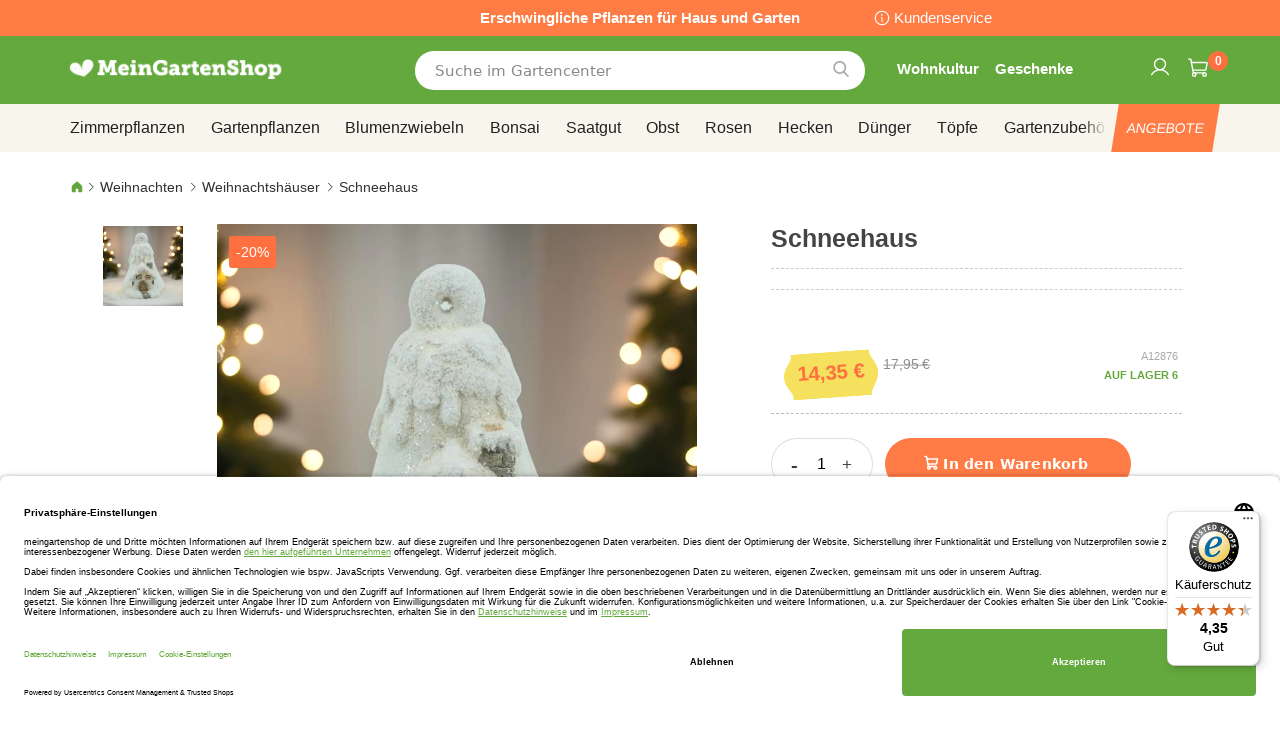

--- FILE ---
content_type: text/html; charset=UTF-8
request_url: https://www.meingartenshop.de/schneehaus-a12876.html
body_size: 46396
content:
 <!doctype html><html lang="de"><head prefix="og: http://ogp.me/ns# fb: http://ogp.me/ns/fb# product: http://ogp.me/ns/product#"><script> var LOCALE = 'de\u002DDE'; var BASE_URL = 'https\u003A\u002F\u002Fwww.meingartenshop.de\u002F'; var require = { 'baseUrl': 'https\u003A\u002F\u002Fwww.meingartenshop.de\u002Fstatic\u002Ffrontend\u002Fbulbsdirect\u002Fbulbsdirect\u002Dtheme\u002Fde_DE' };</script> <meta charset="utf-8"/>
<meta name="title" content="Schneehaus günstig kaufen - Meingartenshop.de "/>
<meta name="description" content="Schneehaus bestellen bei Gärtner Meingartenshop.de  ✓ Größtes Pflanzensortiment ✓  Geringster Preis ✓   Kauf auf Rechnung   ✓ Lieferung innerhalb 3 Tagen ✓ Anwachsgarantie"/>
<meta name="keywords" content="schneehaus,meingartenshop"/>
<meta name="robots" content="INDEX,FOLLOW"/>
<meta name="viewport" content="width=device-width, initial-scale=1"/>
<meta name="format-detection" content="telephone=no"/>
<title>Schneehaus günstig kaufen - Meingartenshop.de </title>
<link  rel="stylesheet" type="text/css"  media="all" href="https://www.meingartenshop.de/static/frontend/bulbsdirect/bulbsdirect-theme/de_DE/css/styles-m.min.css" />
<link  rel="stylesheet" type="text/css"  media="all" href="https://www.meingartenshop.de/static/frontend/bulbsdirect/bulbsdirect-theme/de_DE/Amasty_Affiliate/css/default.min.css" />
<link  rel="stylesheet" type="text/css"  media="all" href="https://www.meingartenshop.de/static/frontend/bulbsdirect/bulbsdirect-theme/de_DE/Amasty_Cart/css/vendor/owl.carousel.min.css" />
<link  rel="stylesheet" type="text/css"  media="all" href="https://www.meingartenshop.de/static/frontend/bulbsdirect/bulbsdirect-theme/de_DE/Amasty_Base/vendor/slick/amslick.min.css" />
<link  rel="stylesheet" type="text/css"  media="all" href="https://www.meingartenshop.de/static/frontend/bulbsdirect/bulbsdirect-theme/de_DE/Magezon_Core/css/mgz_bootstrap.min.css" />
<link  rel="stylesheet" type="text/css"  media="all" href="https://www.meingartenshop.de/static/frontend/bulbsdirect/bulbsdirect-theme/de_DE/Magezon_NinjaMenus/css/styles.min.css" />
<link  rel="stylesheet" type="text/css"  media="all" href="https://www.meingartenshop.de/static/frontend/bulbsdirect/bulbsdirect-theme/de_DE/RVSCC_Lazycat/css/widget.min.css" />
<link  rel="stylesheet" type="text/css"  media="all" href="https://www.meingartenshop.de/static/frontend/bulbsdirect/bulbsdirect-theme/de_DE/mage/gallery/gallery.min.css" />
<link  rel="stylesheet" type="text/css"  media="screen and (min-width: 768px)" href="https://www.meingartenshop.de/static/frontend/bulbsdirect/bulbsdirect-theme/de_DE/css/styles-l.min.css" />

<link  rel="stylesheet" type="text/css"  rel="stylesheet" type="text/css" href="https://www.meingartenshop.de/static/frontend/bulbsdirect/bulbsdirect-theme/de_DE/Magento_Theme/css/styles_temp_v12.min.css" />
<link  rel="stylesheet" type="text/css"  rel="stylesheet" type="text/css" href="/css/styles.css" />
<link  rel="stylesheet" type="text/css"  media="all" href="https://www.meingartenshop.de/static/frontend/bulbsdirect/bulbsdirect-theme/de_DE/css/product.min.css" />
<script  type="text/javascript"  src="https://www.meingartenshop.de/static/frontend/bulbsdirect/bulbsdirect-theme/de_DE/requirejs/require.min.js"></script>
<script  type="text/javascript"  src="https://www.meingartenshop.de/static/frontend/bulbsdirect/bulbsdirect-theme/de_DE/requirejs-min-resolver.min.js"></script>
<script  type="text/javascript"  src="https://www.meingartenshop.de/static/frontend/bulbsdirect/bulbsdirect-theme/de_DE/mage/requirejs/mixins.min.js"></script>
<script  type="text/javascript"  src="https://www.meingartenshop.de/static/frontend/bulbsdirect/bulbsdirect-theme/de_DE/magepack/requirejs-config-common.min.js"></script>
<script  type="text/javascript"  src="https://www.meingartenshop.de/static/frontend/bulbsdirect/bulbsdirect-theme/de_DE/magepack/requirejs-config-product.min.js"></script>
<script  type="text/javascript"  src="https://www.meingartenshop.de/static/frontend/bulbsdirect/bulbsdirect-theme/de_DE/requirejs-config.min.js"></script>
<script  type="text/javascript"  src="https://www.meingartenshop.de/static/frontend/bulbsdirect/bulbsdirect-theme/de_DE/js/disable-jquery-migrate-warnings.min.js"></script>
<script  type="text/javascript"  src="https://www.meingartenshop.de/static/frontend/bulbsdirect/bulbsdirect-theme/de_DE/Anowave_Ec/js/ec.min.js"></script>
<script  type="text/javascript"  src="https://www.meingartenshop.de/static/frontend/bulbsdirect/bulbsdirect-theme/de_DE/Anowave_Ec4/js/ec4.min.js"></script>
<link  rel="canonical" href="https://www.meingartenshop.de/schneehaus-a12876.html" />
<link  rel="icon" type="image/x-icon" href="https://www.meingartenshop.de/media/favicon/stores/5/favicon-144x144.png" />
<link  rel="shortcut icon" type="image/x-icon" href="https://www.meingartenshop.de/media/favicon/stores/5/favicon-144x144.png" />
<link rel="stylesheet" type="text/css" href="/css/styles.css?v=2.4.0">

<script src="/css/custom_de.js"></script>

<meta name="google-site-verification" content="JV31lUDlf1OJ9FiwVxyPGQYTvoEtfB3aGnT9VBZYpzg" />
<meta name="google-site-verification" content="_n4b6VXu67bmxU3n6_hyMJ-Eob6Aop1PFkEU4jwCMzM" />

<meta name="facebook-domain-verification" content="jqgw6w58akj1o1c326jj726qc9cuf2" />

<!-- Begin eTrusted bootstrap tag -->
<script data-usercentrics="Trusted Shops" type="text/plain" src="https://integrations.etrusted.com/applications/widget.js/v2" defer async></script>
<!-- End eTrusted bootstrap tag -->

<!-- Hotjar Tracking Code for https://www.meingartenshop.de -->
<!--
<script>
    (function(h,o,t,j,a,r){
        h.hj=h.hj||function(){(h.hj.q=h.hj.q||[]).push(arguments)};
        h._hjSettings={hjid:2648869,hjsv:6};
        a=o.getElementsByTagName('head')[0];
        r=o.createElement('script');r.async=1;
        r.src=t+h._hjSettings.hjid+j+h._hjSettings.hjsv;
        a.appendChild(r);
    })(window,document,'https://static.hotjar.com/c/hotjar-','.js?sv=');
</script>
-->

<!-- Begin Trustedshops Usercentrics -->
<link rel="preconnect" href="//privacy-proxy.usercentrics.eu">
<link rel="preload" href="//privacy-proxy.usercentrics.eu/latest/uc-block.bundle.js" as="script"> 
<script id="usercentrics-cmp" data-settings-id="J4EhGMM8dm8NoR" data-language="de" src="https://app.usercentrics.eu/browser-ui/latest/loader.js" async> </script>    
<script src="https://privacy-proxy.usercentrics.eu/latest/uc-block.bundle.js" async></script>
<!-- EINDE Trustedshops Usercentrics -->

<!-- GOOGLE CONSENT MODE INTEGRATION -->
<script type="text/javascript">
     // create dataLayer
     window.dataLayer = window.dataLayer || [];
     function gtag() {
          dataLayer.push(arguments);
     }

     // set „denied" as default for both ad and analytics storage, as well as ad_user_data and ad_personalization,
     gtag("consent", "default", {
          ad_user_data: "denied",
          ad_personalization: "denied",
          ad_storage: "denied",
          analytics_storage: "denied",
          wait_for_update: 2000 // milliseconds to wait for update
     });
</script>
<!-- END OF GOOGLE CONSENT MODE INTEGRATION -->

   <script type="text/x-magento-init">
        {
            "*": {
                "Magento_PageCache/js/form-key-provider": {
                    "isPaginationCacheEnabled":
                        0                }
            }
        }</script><script data-ommit="true" nonce="em1sejI3b2U0dWk4bnVnZHAxYjBnZzRseWh6bHpkeG8="></script>    <script data-ommit="true" nonce="em1sejI3b2U0dWk4bnVnZHAxYjBnZzRseWh6bHpkeG8=">

	window.dataLayer = window.dataLayer || [];

	 window.AEC = window.AEC || { version: "104.0.6"	};

	 AEC.Const = 
	{
		TIMING_CATEGORY_ADD_TO_CART:		'Add To Cart Time',
		TIMING_CATEGORY_REMOVE_FROM_CART:	'Remove From Cart Time',
		TIMING_CATEGORY_PRODUCT_CLICK:		'Product Detail Click Time',
		TIMING_CATEGORY_CHECKOUT:			'Checkout Time',
		TIMING_CATEGORY_CHECKOUT_STEP:		'Checkout Step Time',
		TIMING_CATEGORY_PRODUCT_WISHLIST:	'Add to Wishlist Time',
		TIMING_CATEGORY_PRODUCT_COMPARE:	'Add to Compare Time'
	};

	AEC.Const.URL 					= 'https://www.meingartenshop.de/';
	AEC.Const.VARIANT_DELIMITER 	= '-';
	AEC.Const.VARIANT_DELIMITER_ATT = ':';

	 AEC.Const.CHECKOUT_STEP_SHIPPING 	= 1;
	AEC.Const.CHECKOUT_STEP_PAYMENT  	= 2;
	AEC.Const.CHECKOUT_STEP_ORDER  		= 3;

	 AEC.Const.DIMENSION_SEARCH = 18;

	 AEC.Const.COOKIE_DIRECTIVE 								= false;
	AEC.Const.COOKIE_DIRECTIVE_SEGMENT_MODE 				= false;
	AEC.Const.COOKIE_DIRECTIVE_SEGMENT_MODE_EVENTS			= ["cookieConsentGranted"];	
	AEC.Const.COOKIE_DIRECTIVE_CONSENT_GRANTED_EVENT 		= "cookieConsentGranted";
	AEC.Const.COOKIE_DIRECTIVE_CONSENT_DECLINE_EVENT 		= "cookieConsentDeclined";

	 AEC.Const.COOKIE_DIRECTIVE_CONSENT_GRANTED = AEC.CookieConsent.getConsent("cookieConsentGranted");


	 AEC.Const.COOKIE_DIRECTIVE_OVERRIDE_DECLINE = false;
	
	 AEC.Const.CATALOG_CATEGORY_ADD_TO_CART_REDIRECT_EVENT = "catalogCategoryAddToCartRedirect";

	 AEC.Message = 
	{
		confirm: 			 true,
		confirmRemoveTitle:  "Sind Sie sicher?",
		confirmRemove: 		 "Soll dieser Artikel wirklich aus Ihrem Warenkorb entfernt werden?"
	};
			
	AEC.storeName 			= "Meingartenshop DE DE";
	AEC.currencyCode	 	= "EUR";
	AEC.useDefaultValues 	= false;
	AEC.facebook 			= false;
	AEC.facebookInitParams 	= [];

	 AEC.SUPER = [];

	 AEC.CONFIGURABLE_SIMPLES = [];

	 AEC.BUNDLE = {"bundles":[],"options":[]};

	 AEC.localStorage = true;

	 AEC.summary = false;

	 AEC.reset = false;

	 AEC.tax = 1;</script> <script data-ommit="true" nonce="em1sejI3b2U0dWk4bnVnZHAxYjBnZzRseWh6bHpkeG8=">

    (summary => 
    {
    	if (summary)
    	{
        	let getSummary = (event) => 
        	{
            	AEC.Request.post("https:\/\/www.meingartenshop.de\/datalayer\/index\/cart\/",{ event:event }, (response) => 
            	{
                	dataLayer.push(response);
               	});
            };

            ['ec.cookie.remove.item.data','ec.cookie.update.item.data','ec.cookie.add.data'].forEach(event => 
            {
            	AEC.EventDispatcher.on(event, (event => 
            	{
                	return () => 
                	{
                    	setTimeout(() => { getSummary(event); }, 2000);
                    };
                })(event));
            });
    	}
    })(AEC.summary);</script><script data-ommit="true" nonce="em1sejI3b2U0dWk4bnVnZHAxYjBnZzRseWh6bHpkeG8=">

    if ('undefined' !== typeof AEC && AEC.GA4)
    {
    	AEC.GA4.enabled = true;

    	 AEC.GA4.conversion_event = "purchase";

    	 AEC.GA4.currency = "EUR";

    	 AEC.GA4.quote = [];
    }</script><script data-ommit="true" nonce="em1sejI3b2U0dWk4bnVnZHAxYjBnZzRseWh6bHpkeG8=">

	 window.dataLayer = window.dataLayer || [];

	  var dataLayerTransport = (function()
	{
		var data = [];
		
		return {
			data:[],
			push: function(data)
			{
				this.data.push(data);
				
				return this;
			},
			serialize: function()
			{
				return this.data;
			}
		}	
	})();</script>  <script data-ommit="true" nonce="em1sejI3b2U0dWk4bnVnZHAxYjBnZzRseWh6bHpkeG8=">

	/* Dynamic remarketing */
	window.google_tag_params = window.google_tag_params || {};

	/* Default pagetype */
	window.google_tag_params.ecomm_pagetype = 'product';

	/* Grouped products collection */
	window.G = [];

	/**
	 * Global revenue 
	 */
	window.revenue = 0;

	/**
	 * DoubleClick
	 */
	window.DoubleClick = 
	{
		DoubleClickRevenue:	 	0,
		DoubleClickTransaction: 0,
		DoubleClickQuantity: 	0
	};
	
	 AEC.Cookie.visitor({"visitorLoginState":"Logged out","visitorLifetimeValue":0,"visitorExistingCustomer":"Nein","visitorType":"NOT LOGGED IN","currentStore":"Meingartenshop DE DE"}).push(dataLayer, false);

	 dataLayer.push({ pageType: "product"});</script> <script data-ommit="true" nonce="em1sejI3b2U0dWk4bnVnZHAxYjBnZzRseWh6bHpkeG8=">

		 
			(params => 
			{
				window.google_tag_params.ecomm_pagetype 	= params.ecomm_pagetype;
	    		window.google_tag_params.ecomm_category 	= params.ecomm_category;

	    		window.google_tag_params.ecomm_prodid		= (pid => 
				{
					if(window.location.hash)
					{
						let hash = window.location.hash.substring(1);

						Object.entries(AEC.CONFIGURABLE_SIMPLES).forEach(([key, configurable]) => 
						{
							Object.entries(configurable.configurations).forEach(([key, value]) => 
							{
								let compare = [value.value,value.label].join('=');

								if (-1 !== hash.indexOf(compare))
								{
									pid = configurable.id;
								}
							});
						});	
					}

					return pid;
					
				})(params.ecomm_prodid);

	    		window.google_tag_params.ecomm_totalvalue 	= params.ecomm_totalvalue;

			})({"ecomm_pagetype":"product","ecomm_category":"Weihnachten\/Weihnachtsh\u00e4user","ecomm_prodid":"A12876","ecomm_totalvalue":14.35});

    		window.google_tag_params.returnCustomer 	=  false;

    	   (payload => 
		{
			AEC.CookieConsent.queue(() => 
			{
				AEC.Cookie.detail(payload).push(dataLayer);
				
			}).process();

			 dataLayerTransport.push(payload);

             document.addEventListener("DOMContentLoaded", () => 
            {
            	let items = (function()
            	{
            		var items = [], trace = {};
            
            		document.querySelectorAll('[data-event=select_item]').forEach(element => 
            		{
            			let entity = 
            			{
            					
            				item_id: 		element.dataset.id,
            				item_name: 		element.dataset.name,
            				item_list_name: element.dataset.list,
            				item_list_id:	element.dataset.list,
            				item_brand: 	element.dataset.brand,
            				category:		element.dataset.category,
            				price: 			parseFloat(element.dataset.price),
            				index: 			parseFloat(element.dataset.position),
            				currency:		AEC.GA4.currency,
            				quantity: 		1,
            				remarketingFacebookId: element.dataset.remarketingFacebookId,
            				remarketingAdwordsId:  element.dataset.remarketingAdwordsId,
            				google_business_vertical: 'retail',
            				dimension10: element.dataset['dimension10']
            			};

            			Object.assign(entity, entity, AEC.GA4.augmentCategories(entity));
            
                    	var attributes = element.dataset.attributes;
            
                    	if (attributes)
            	        {
                	        Object.entries(JSON.parse(attributes)).forEach(([key, value]) => 
                	        {
                    	        entity[key] = value;
                	        });
                	    }

                	    if (!trace.hasOwnProperty(entity.item_id))
                	    {
                    	    trace[entity.item_id] = true;
                    	    
            				items.push(entity);
                	    }
                	});
            
            		return items;
            	})();

            	if (items.length)
            	{
            		let data = {"currency":"EUR","ecommerce":{"item_list_id":"Mixed Products","item_list_name":"Mixed Products"},"event":"view_item_list"};

            	    data.ecommerce['items'] = items;

            	    AEC.CookieConsent.queue(() => 
        			{
            			AEC.Cookie.impressions(data).push(dataLayer);
            			
        			}).process();
            	}
            });
            
		})({"ecommerce":{"currency":"EUR","value":14.35,"items":[{"item_id":"A12876","item_name":"Schneehaus","price":14.35,"item_brand":"","item_reviews_count":0,"item_rating_summary":0,"dimension10":"Auf Lager","quantity":1,"index":0,"item_category":"Weihnachten","item_category2":"Weihnachtshäuser"}],"impressions":[{"list":"Related products","category":"Related products","id":"A12824","name":"Schneehaus mit Licht","brand":"","price":15.35,"position":1},{"list":"Related products","category":"Related products","id":"A12888","name":"Rentier Weiß","brand":"","price":15.95,"position":2},{"list":"Up Sells","category":"Up Sells","id":"A00137","name":"Calamondin-Orange","brand":"","price":12.95,"position":1}]},"event":"view_item","currentStore":"Meingartenshop DE DE"});
		

		 window.G = [];

		</script>   <!-- Google Tag Manager -->
<script nonce="em1sejI3b2U0dWk4bnVnZHAxYjBnZzRseWh6bHpkeG8=">(function(w,d,s,l,i){w[l]=w[l]||[];w[l].push({'gtm.start':
new Date().getTime(),event:'gtm.js'});var f=d.getElementsByTagName(s)[0],
j=d.createElement(s),dl=l!='dataLayer'?'&l='+l:'';j.async=true;j.nonce='em1sejI3b2U0dWk4bnVnZHAxYjBnZzRseWh6bHpkeG8=';j.src=
'https://www.googletagmanager.com/gtm.js?id='+i+dl;f.parentNode.insertBefore(j,f);
})(window,document,'script','dataLayer','GTM-NZZMNGP');</script>
<!-- End Google Tag Manager -->  <script data-ommit="true" nonce="em1sejI3b2U0dWk4bnVnZHAxYjBnZzRseWh6bHpkeG8=">

    </script> <script data-ommit="true" nonce="em1sejI3b2U0dWk4bnVnZHAxYjBnZzRseWh6bHpkeG8=">AEC.Bind.apply({"performance":false})</script>     <link rel="prefetch" as="script" href="https://www.meingartenshop.de/static/frontend/bulbsdirect/bulbsdirect-theme/de_DE/magepack/bundle-common.min.js"/>  <link rel="prefetch" as="script" href="https://www.meingartenshop.de/static/frontend/bulbsdirect/bulbsdirect-theme/de_DE/magepack/bundle-product.min.js"/>  <!-- added by Trusted Shops app: Start --><script src="https://integrations.etrusted.com/applications/widget.js/v2" async defer></script><!-- End --> <meta property="og:type" content="product" /><meta property="og:title" content="Schneehaus" /><meta property="og:image" content="https://www.meingartenshop.de/media/catalog/product/cache/33804c867dbd3313daaad21c80d8894e/f/d/fd20854-1-wh.jpg" /><meta property="og:description" content="&#xA0;" /><meta property="og:url" content="https://www.meingartenshop.de/schneehaus-a12876.html" /> <meta property="product:price:amount" content="14.35"/> <meta property="product:price:currency" content="EUR"/>  <style> #confirmBox, .am-related-title > .am-title { background-color: #FFFFFF; }   #confirmBox a, #confirmBox a:hover, #confirmBox a:active, #confirmBox .amrelated-confirm-header { color: #333333; }   .amcart-confirm-buttons .button { color: #FFFFFF; }   .amcart-confirm-buttons .am-btn-left { background-color: #BBBBBB; }   .amcart-confirm-buttons .am-btn-right { background-color: #FF9416; }   .amcart-confirm-buttons, .amcart-confirm-buttons .checkout, .amcart-confirm-buttons .checkout:hover, .amcart-confirm-buttons .checkout:active, .amcart-message-box, .am-related-box, #am-a-count, #am-a-count:visited, .am-related-title > .am-title { color: #444444; } </style> <style> .ec-gtm-cookie-directive > div { background: #ffffff; color: #000000; -webkit-border-radius: 8px; -moz-border-radius: 8px; -ms-border-radius: 8px; -o-border-radius: 8px; border-radius: 8px; } .ec-gtm-cookie-directive > div > div > div a.action.accept, .ec-gtm-cookie-directive > div > div > div a.action.accept-all { color: #8bc53f; } .ec-gtm-cookie-directive > div > div > div a.action.refuse, .ec-gtm-cookie-directive > div > div > div a.action.customize { color: #000000; } .ec-gtm-cookie-directive > div > div > div .ec-gtm-cookie-directive-note-toggle { color: #8bc53f; } .ec-gtm-cookie-directive-segments { background: #ffffff; } .ec-gtm-cookie-directive-segments > div input[type="checkbox"] + label:before { border:1px solid #000000; }</style><style>.lr3fmfj{float:none}.lr3fmfj > .item-submenu{width:900px !important}.vckermh > .item-submenu{width:1180px !important}.fo173ya > .item-submenu{width:900px !important}.dyo0nq1 > .item-submenu{width:600px !important}.asavarv > .item-submenu{width:600px !important}.bwtk3v1 > .item-submenu{width:900px !important}.wn1i6xm > .item-submenu{width:600px !important}.wn1inrv > .item-submenu{width:600px !important}.sp64iql > .item-submenu{width:600px !important}.euhuxyq > .item-submenu{width:600px !important}.ek6hmfd > .item-submenu{width:900px !important}#ninjamenus102.ninjamenus .level0:hover > a,#ninjamenus102.ninjamenus.ninjamenus-drilldown .level0:hover > a{background-color:#ffffff}#ninjamenus102.ninjamenus .level0 .item-submenu .nav-item > a:hover,#ninjamenus102.ninjamenus-drilldown .nav-item.active > a:hover{color:#000000;background-color:#f6f6f6}#ninjamenus5.ninjamenus .level0:hover > a,#ninjamenus5.ninjamenus.ninjamenus-drilldown .level0:hover > a{background-color:#ffffff}</style></head><body data-container="body" data-mage-init='{"loaderAjax": {}, "loader": { "icon": "https://www.meingartenshop.de/static/frontend/bulbsdirect/bulbsdirect-theme/de_DE/images/loader-2.gif"}}' class="meingartenshop_de_de meingartenshop_de theme-1 catalog-product-view product-schneehaus-a12876 categorypath-weihnachten-weihnachtshauser category-weihnachtshauser page-layout-1column" id="html-body">         <div  class="ambanners ambanner-10" data-position="10" data-bannerid="" data-role="amasty-banner-container" ></div> <div class="cookie-status-message" id="cookie-status">The store will not work correctly when cookies are disabled.</div> <script type="text&#x2F;javascript">document.querySelector("#cookie-status").style.display = "none";</script> <script type="text/x-magento-init">
    {
        "*": {
            "cookieStatus": {}
        }
    }</script> <script type="text/x-magento-init">
    {
        "*": {
            "mage/cookies": {
                "expires": null,
                "path": "\u002F",
                "domain": ".www.meingartenshop.de",
                "secure": true,
                "lifetime": "3600"
            }
        }
    }</script>  <noscript><div class="message global noscript"><div class="content"><p><strong>JavaScript scheint in Ihrem Browser deaktiviert zu sein.</strong> <span> Um unsere Website in bester Weise zu erfahren, aktivieren Sie Javascript in Ihrem Browser.</span></p></div></div></noscript>    <script> window.cookiesConfig = window.cookiesConfig || {}; window.cookiesConfig.secure = true; </script> <script>    require.config({
        map: {
            '*': {
                wysiwygAdapter: 'mage/adminhtml/wysiwyg/tiny_mce/tinymceAdapter'
            }
        }
    });</script>  <!-- Google Tag Manager (noscript) -->
<noscript><iframe src="https://www.googletagmanager.com/ns.html?id=GTM-NZZMNGP"
height="0" width="0" style="display:none;visibility:hidden"></iframe></noscript>
<!-- End Google Tag Manager (noscript) -->  <script type="text/x-magento-init">
{"*":{"Chessio_Matomo\/js\/tracker":{"scriptUrl":"https:\/\/phpstack-967793-4243566.cloudwaysapps.com\/matomo.js","trackerUrl":"https:\/\/phpstack-967793-4243566.cloudwaysapps.com\/matomo.php","siteId":4,"actions":[["setEcommerceView","A12876","Schneehaus","Weihnachtsh\u00e4user",14.35],["enableLinkTracking",true],["setLinkTrackingTimer",500],["trackPageView"]]}}}</script>  <script>    (function (w, d) {
        w._paq = w._paq || [];
        w._paq.push(['setTrackerUrl', 'https://phpstack-967793-4243566.cloudwaysapps.com/matomo.php']);
        w._paq.push(['setSiteId', 4]);
        var g = d.createElement('script'),
            s = d.getElementsByTagName('script')[0];
        g.type = 'text/javascript';
        g.async = true;
        g.defer = true;
        g.src = 'https://phpstack-967793-4243566.cloudwaysapps.com/matomo.js';
        s.parentNode.insertBefore(g, s);
    })(window, document);</script>   <script>    (function (require, undefined) {
        'use strict';
        var moduleName = 'Chessio_Matomo/js/tracker';
        (require !== undefined) && require([moduleName], undefined, function (e) {
            if (e.requireType === 'scripterror'
                && (e.requireModules && e.requireModules[0]) === moduleName
            ) {
                require.undef(moduleName);
                define(moduleName, function () {
                    var noop = function () { /* NoOp */ };
                    var error = function () {
                        throw new Error('Failed to load Matomo module');
                    };
                    var mock = {
                        createTracker: error,
                        getMatomo: error,
                        getTracker: error,
                        push: noop
                    };
                    mock[moduleName] = noop;
                    return mock;
                });
            }
        });
    })(require);</script> <noscript><p><img src="https://phpstack-967793-4243566.cloudwaysapps.com/matomo.php?idsite=4&rec=1&url=https%3A%2F%2Fwww.meingartenshop.de%2Fschneehaus-a12876.html" style="border: 0;" alt="" /></p></noscript> <div class="widget block block-static-block"><div class="topbar_head">
<div class="topbar_head_cont">
<div class="topbar_head_l" style="visibility: hidden;">.</div>
<div class="topbar_head_c">Erschwingliche Pflanzen für Haus und Garten</div>
<div class="topbar_head_r"><a class="topbar-service" title="Kundenservice" href="/kundenservice">Kundenservice</a></div>
</div>
</div><span id="widget259"></span></div><div class="page-wrapper"><header class="page-header"><div class="header content"> <span data-action="toggle-nav" class="action nav-toggle"><span>Navigation umschalten</span></span> <a class="logo" href="https://www.meingartenshop.de/" title="Logo&#x20;MeinGartenShop&#x20;Online&#x20;G&#xE4;rtnerei" aria-label="store logo"><img src="https://www.meingartenshop.de/media/logo/stores/5/logo_meingartenshop.png" title="Logo&#x20;MeinGartenShop&#x20;Online&#x20;G&#xE4;rtnerei" alt="Logo&#x20;MeinGartenShop&#x20;Online&#x20;G&#xE4;rtnerei" width="460" height="42" /></a>   <div data-block="minicart" class="minicart-wrapper"><a class="action showcart" href="https://www.meingartenshop.de/checkout/cart/" data-bind="scope: 'minicart_content'"><span class="text">Mein Warenkorb</span> <span class="counter qty empty" data-bind="css: { empty: !!getCartParam('summary_count') == false && !isLoading() }, blockLoader: isLoading"><span class="counter-number"><!-- ko text: getCartParam('summary_count') ? getCartParam('summary_count').toLocaleString(window.LOCALE) : '0' --><!-- /ko --></span> <span class="counter-label"><!-- ko if: getCartParam('summary_count') --><!-- ko text: getCartParam('summary_count').toLocaleString(window.LOCALE) --><!-- /ko --><!-- ko i18n: 'items' --><!-- /ko --><!-- /ko --></span></span></a>  <script>    require(['jquery'], function ($) {
        $('a.action.showcart').on('click', function() {
            $(document.body).trigger('processStart');
        });
    });</script>  <script>window.checkout = {"shoppingCartUrl":"https:\/\/www.meingartenshop.de\/checkout\/cart\/","checkoutUrl":"https:\/\/www.meingartenshop.de\/checkout\/","updateItemQtyUrl":"https:\/\/www.meingartenshop.de\/checkout\/sidebar\/updateItemQty\/","removeItemUrl":"https:\/\/www.meingartenshop.de\/checkout\/sidebar\/removeItem\/","imageTemplate":"Magento_Catalog\/product\/image_with_borders","baseUrl":"https:\/\/www.meingartenshop.de\/","minicartMaxItemsVisible":5,"websiteId":"5","maxItemsToDisplay":10,"storeId":"5","storeGroupId":"5","agreementIds":["5"],"customerLoginUrl":"https:\/\/www.meingartenshop.de\/customer\/account\/login\/referer\/aHR0cHM6Ly93d3cubWVpbmdhcnRlbnNob3AuZGUvc2NobmVlaGF1cy1hMTI4NzYuaHRtbA~~\/","isRedirectRequired":false,"autocomplete":"off","captcha":{"user_login":{"isCaseSensitive":false,"imageHeight":50,"imageSrc":"","refreshUrl":"https:\/\/www.meingartenshop.de\/captcha\/refresh\/","isRequired":false,"timestamp":1769081417}}}</script> <script type="text/x-magento-init">
    {
        "[data-block='minicart']": {
            "Magento_Ui/js/core/app": {"components":{"minicart_content":{"children":{"subtotal.container":{"children":{"subtotal":{"children":{"subtotal.totals":{"config":{"display_cart_subtotal_incl_tax":0,"display_cart_subtotal_excl_tax":1,"template":"Magento_Tax\/checkout\/minicart\/subtotal\/totals"},"children":{"subtotal.totals.msrp":{"component":"Magento_Msrp\/js\/view\/checkout\/minicart\/subtotal\/totals","config":{"displayArea":"minicart-subtotal-hidden","template":"Magento_Msrp\/checkout\/minicart\/subtotal\/totals"}}},"component":"Magento_Tax\/js\/view\/checkout\/minicart\/subtotal\/totals"}},"component":"uiComponent","config":{"template":"Magento_Checkout\/minicart\/subtotal"}}},"component":"uiComponent","config":{"displayArea":"subtotalContainer"}},"item.renderer":{"component":"Magento_Checkout\/js\/view\/cart-item-renderer","config":{"displayArea":"defaultRenderer","template":"Magento_Checkout\/minicart\/item\/default"},"children":{"item.image":{"component":"Magento_Catalog\/js\/view\/image","config":{"template":"Magento_Catalog\/product\/image","displayArea":"itemImage"}},"checkout.cart.item.price.sidebar":{"component":"uiComponent","config":{"template":"Magento_Checkout\/minicart\/item\/price","displayArea":"priceSidebar"}}}},"extra_info":{"component":"uiComponent","config":{"displayArea":"extraInfo"}},"promotion":{"component":"uiComponent","config":{"displayArea":"promotion"}}},"config":{"itemRenderer":{"default":"defaultRenderer","simple":"defaultRenderer","virtual":"defaultRenderer"},"template":"Magento_Checkout\/minicart\/content"},"component":"Magento_Checkout\/js\/view\/minicart"}},"types":[]}        },
        "*": {
            "Magento_Ui/js/block-loader": "https\u003A\u002F\u002Fwww.meingartenshop.de\u002Fstatic\u002Ffrontend\u002Fbulbsdirect\u002Fbulbsdirect\u002Dtheme\u002Fde_DE\u002Fimages\u002Floader\u002D1.gif"
        }
    }</script></div>  <div class="block block-search" data-amsearch-wrapper="block" data-bind=" scope: 'amsearch_wrapper', mageInit: { 'Magento_Ui/js/core/app': { components: { amsearch_wrapper: { component: 'Amasty_Xsearch/js/wrapper', data: {&quot;url&quot;:&quot;https:\/\/www.meingartenshop.de\/amasty_xsearch\/autocomplete\/index\/&quot;,&quot;url_result&quot;:&quot;https:\/\/www.meingartenshop.de\/catalogsearch\/result\/&quot;,&quot;url_popular&quot;:&quot;https:\/\/www.meingartenshop.de\/search\/term\/popular\/&quot;,&quot;isDynamicWidth&quot;:true,&quot;isProductBlockEnabled&quot;:true,&quot;width&quot;:500,&quot;displaySearchButton&quot;:false,&quot;fullWidth&quot;:false,&quot;minChars&quot;:3,&quot;delay&quot;:500,&quot;currentUrlEncoded&quot;:&quot;aHR0cHM6Ly93d3cubWVpbmdhcnRlbnNob3AuZGUvc2NobmVlaGF1cy1hMTI4NzYuaHRtbA~~&quot;,&quot;color_settings&quot;:[],&quot;popup_display&quot;:0,&quot;preloadEnabled&quot;:false,&quot;isSeoUrlsEnabled&quot;:false,&quot;seoKey&quot;:&quot;search&quot;,&quot;isSaveSearchInputValueEnabled&quot;:false} } } } }"><div class="block block-content" data-bind=" css: { '-opened': opened }, afterRender: initCssVariables">  <div class="field search"><div class="amsearch-input-wrapper" data-bind=" css: { '-dynamic-width': data.isDynamicWidth, '-match': $data.readyForSearch() }"><input type="text" name="q" id="search" placeholder="Suche&#x20;im&#x20;Gartencenter" class="amsearch-input" maxlength="128" role="combobox" aria-haspopup="false" aria-autocomplete="both" autocomplete="off" aria-expanded="false" data-amsearch-block="input" data-bind=" afterRender: initInputValue, hasFocus: focused, value: inputValue, event: { keypress: onEnter }, valueUpdate: 'input'"><button class="action search" title="Suche" data-bind="event: { click: search }"></button></div></div>    <section class="amsearch-result-section page-products" data-amsearch-js="results" style="display: none;" data-bind=" css: { '-small': $data.data.width < 700 && !$data.data.fullWidth }, afterRender: function (node) { initResultSection(node, 1) }, style: resultSectionStyles(), visible: $data.opened()"><!-- ko if: !$data.match() && $data.preload() --><!-- ko template: { name: templates.preload } --><!-- /ko --><!-- /ko --><!-- ko if: $data.match() --><!-- ko template: { name: templates.results } --><!-- /ko --><!-- /ko --><!-- ko if: $data.message() && $data.message().length --><!-- ko template: { name: templates.message } --><!-- /ko --><!-- /ko --></section></div></div><ul class="compare wrapper"> <li class="item link compare" data-bind="scope: 'compareProducts'" data-role="compare-products-link"><a class="action compare no-display" title="Produkte&#x20;vergleichen" data-bind="attr: {'href': compareProducts().listUrl}, css: {'no-display': !compareProducts().count}" >Produkte vergleichen <span class="counter qty" data-bind="text: compareProducts().countCaption"></span></a></li> <script type="text/x-magento-init">
{"[data-role=compare-products-link]": {"Magento_Ui/js/core/app": {"components":{"compareProducts":{"component":"Magento_Catalog\/js\/view\/compare-products"}}}}}</script></ul><div class="header_service_menu hsm_new UITic-plus-title">
<div class="user_icon cus_servicehelp"><a class="insp-nav" href="/home-decor"><em class="service-title">Wohnkultur</em></a> <a class="insp-nav" href="/geschenke"><em class="service-title">Geschenke</em></a></div>
<div class="user_icon cus_service"><a href="/wishlist/"><img class="ic-heart" src="[data-uri]" alt="icon service" width="22"></a></div>
</div><span id="widget30"></span><div class="panel header"> <a class="action skip contentarea" href="#contentarea"><span> Zum Inhalt springen</span></a>  <ul class="header links">  <li class="greet welcome" data-bind="scope: 'customer'"><!-- ko if: customer().fullname --><span class="logged-in" data-bind="text: new String('Willkommen, %1!'). replace('%1', customer().fullname)"></span> <!-- /ko --><!-- ko ifnot: customer().fullname --><span class="not-logged-in" data-bind="text: 'Willkommen'"></span>  <!-- /ko --></li>  <script type="text/x-magento-init">
        {
            "*": {
                "Magento_Ui/js/core/app": {
                    "components": {
                        "customer": {
                            "component": "Magento_Customer/js/view/customer"
                        }
                    }
                }
            }
        }</script>  <li class="link authorization-link" data-label="oder"><a href="https://www.meingartenshop.de/customer/account/login/referer/aHR0cHM6Ly93d3cubWVpbmdhcnRlbnNob3AuZGUvc2NobmVlaGF1cy1hMTI4NzYuaHRtbA~~/" >Anmelden</a></li><li><a href="https://www.meingartenshop.de/customer/account/create/" id="idZbefX4Ik" >Ein Konto erstellen</a></li></ul></div></div></header>  <div class="sections nav-sections"> <div class="section-items nav-sections-items" data-mage-init='{"tabs":{"openedState":"active"}}'>  <div class="section-item-title nav-sections-item-title" data-role="collapsible"><a class="nav-sections-item-switch" data-toggle="switch" href="#store.menu">Menü</a></div><div class="section-item-content nav-sections-item-content" id="store.menu" data-role="content">   <nav class="navigation" data-action="navigation">   <div id="ninjamenus2" class="ninjamenus  ninjamenus-horizontal ninjamenus-mobile-accordion ninjamenus-desktop mobile-menu ninjamenus-top" data-type="horizontal" data-mobile-type="accordion" data-mage-init='{"ninjamenustop": {"id": "ninjamenus2","mobileBreakpoint": 768, "stick": false}}'>  <div class="magezon-builder magezon-builder-preload"><div class="xx52q9m mgz-element nav-item level0"><a href="/" ><span class="title">Home</span> </a> </div><div id="sale_menu_item" class="x6l46b1 mgz-element nav-item level0"><a href="https://www.meingartenshop.de/angebote" ><span class="title"><span class="sale__en">Sale</span><span class="sale__fr">Soldes</span><span class="sale__be">Solden</span></span> </a> </div><div id="pop-item" class="upspgcr mgz-element nav-item level0"><a href="https://www.meingartenshop.de/gartenpflanzen/topseller-gartenpflanzen" ><span class="title">Topseller Gartenpflanzen</span> </a> </div><div id="gifts-item" class="lmtldi4 mgz-element nav-item mega left_edge_parent_item level0"><a href="https://www.meingartenshop.de/geschenke" ><span class="title">Geschenke</span> <i class="caret fas mgz-fa-angle-down"></i> </a> <div class="item-submenu mgz-element-inner lmtldi4-s"><div class="sr4aian mgz-element nav-item"><a href="https://www.meingartenshop.de/geschenke/gift-ideas" ><span class="title">Geschenkideen</span> </a> </div><div class="xa9n50a mgz-element nav-item"><a href="https://www.meingartenshop.de/geschenke/beliebte-geschenke" ><span class="title">Beliebte Geschenke</span> </a> </div><div class="h1plven mgz-element nav-item"><a href="https://www.meingartenshop.de/geschenke/grusskarten" ><span class="title">Grusskarten</span> </a> </div></div></div><div class="qgksv5q mgz-element nav-item mega left_edge_parent_item level0"><a href="https://www.meingartenshop.de/zimmerpflanzen" ><span class="title">Zimmerpflanzen</span> <i class="caret fas mgz-fa-angle-down"></i> </a> <div class="item-submenu mgz-element-inner qgksv5q-s"><div class="buhdgek mgz-element nav-item mega left_edge_parent_item"><a href="https://www.meingartenshop.de/zimmerpflanzen/house-plant-varieties" ><span class="title">Sorten von Zimmerpflanzen</span> <i class="caret fas mgz-fa-angle-down"></i> </a> <div class="item-submenu mgz-element-inner buhdgek-s"><div class="pf2ec3w mgz-element nav-item"><a href="https://www.meingartenshop.de/zimmerpflanzen/aloe-vera" ><span class="title">Aloe vera</span> </a> </div><div class="h271it6 mgz-element nav-item"><a href="https://www.meingartenshop.de/zimmerpflanzen/agave" ><span class="title">Agave</span> </a> </div><div class="xvkbx8u mgz-element nav-item"><a href="https://www.meingartenshop.de/zimmerpflanzen/anthurium" ><span class="title">Anthurium - Flamingoblume</span> </a> </div><div class="po15fr4 mgz-element nav-item"><a href="https://www.meingartenshop.de/zimmerpflanzen/begonie" ><span class="title">Begonie</span> </a> </div><div class="v73wfvd mgz-element nav-item"><a href="https://www.meingartenshop.de/zimmerpflanzen/bromelia" ><span class="title">Bromelia</span> </a> </div><div class="yqaxrag mgz-element nav-item"><a href="https://www.meingartenshop.de/zimmerpflanzen/calathea" ><span class="title">Calathea</span> </a> </div><div class="eumt5w7 mgz-element nav-item"><a href="https://www.meingartenshop.de/zimmerpflanzen/chloropythum" ><span class="title">Chloropythum</span> </a> </div><div class="hx76b6q mgz-element nav-item"><a href="https://www.meingartenshop.de/zimmerpflanzen/crassula" ><span class="title">Crassula</span> </a> </div><div class="b9cqtlt mgz-element nav-item"><a href="https://www.meingartenshop.de/zimmerpflanzen/cyclamen" ><span class="title">Cyclamen</span> </a> </div><div class="xjjjt1v mgz-element nav-item"><a href="https://www.meingartenshop.de/zimmerpflanzen/dieffenbachia" ><span class="title">Dieffenbachia</span> </a> </div><div class="bev9mt6 mgz-element nav-item"><a href="https://www.meingartenshop.de/zimmerpflanzen/dracena" ><span class="title">Dracena - Drachenbaum</span> </a> </div><div class="saa4bo8 mgz-element nav-item"><a href="https://www.meingartenshop.de/zimmerpflanzen/echeveria" ><span class="title">Echeveria</span> </a> </div><div class="ens5rhe mgz-element nav-item"><a href="#" ><span class="title">Euphorbia</span> </a> </div><div class="k8a6juc mgz-element nav-item"><a href="https://www.meingartenshop.de/zimmerpflanzen/ferocactus" ><span class="title">Ferocactus</span> </a> </div><div class="kte0tc6 mgz-element nav-item"><a href="https://www.meingartenshop.de/zimmerpflanzen/ficus" ><span class="title">Ficus - Feige</span> </a> </div><div class="woy481t mgz-element nav-item"><a href="https://www.meingartenshop.de/zimmerpflanzen/gardenia" ><span class="title">Gardenia</span> </a> </div><div class="ob828b2 mgz-element nav-item"><a href="https://www.meingartenshop.de/zimmerpflanzen/gerbera" ><span class="title">Gerbera</span> </a> </div><div class="aubg7kn mgz-element nav-item"><a href="#" ><span class="title">Guzmania</span> </a> </div><div class="jr5jfpe mgz-element nav-item"><a href="https://www.meingartenshop.de/zimmerpflanzen/haworthia" ><span class="title">Haworthia</span> </a> </div><div class="ogtx7u8 mgz-element nav-item"><a href="https://www.meingartenshop.de/zimmerpflanzen/hedera" ><span class="title">Hedera</span> </a> </div><div class="j0mde16 mgz-element nav-item"><a href="https://www.meingartenshop.de/zimmerpflanzen/kalanchoe" ><span class="title">Kalanchoe</span> </a> </div><div class="n6f5euq mgz-element nav-item"><a href="https://www.meingartenshop.de/zimmerpflanzen/monstera" ><span class="title">Monstera</span> </a> </div><div class="w97fh8s mgz-element nav-item"><a href="https://www.meingartenshop.de/zimmerpflanzen/opuntia" ><span class="title">Opuntia</span> </a> </div><div class="yam6o71 mgz-element nav-item"><a href="https://www.meingartenshop.de/zimmerpflanzen/orchideen" ><span class="title">Orchideen</span> </a> </div><div class="ykefaep mgz-element nav-item"><a href="https://www.meingartenshop.de/zimmerpflanzen/pachycereus" ><span class="title">Pachycereus</span> </a> </div><div class="yk5pkx1 mgz-element nav-item"><a href="https://www.meingartenshop.de/zimmerpflanzen/sanseveria" ><span class="title">Sanseveria - Bogenhanf</span> </a> </div><div class="gtdnac8 mgz-element nav-item"><a href="https://www.meingartenshop.de/zimmerpflanzen/schefflera" ><span class="title">Schefflera - Strahlenaralie</span> </a> </div><div class="umii77w mgz-element nav-item"><a href="https://www.meingartenshop.de/zimmerpflanzen/einblatt-spathiphyllum" ><span class="title">Einblatt - Spathiphyllum</span> </a> </div><div class="v8xpwo6 mgz-element nav-item"><a href="#" ></a> </div></div></div><div class="qfvvgy0 mgz-element nav-item"><a href="https://www.meingartenshop.de/zimmerpflanzen/alle-zimmerpflanzen" ><span class="title">Alle Zimmerpflanzen</span> </a> </div><div class="b8smp6x mgz-element nav-item"><a href="https://www.meingartenshop.de/zimmerpflanzen/neue-zimmerpflanzen" ><span class="title">Neue Zimmerpflanzen</span> </a> </div><div class="x36vunj mgz-element nav-item"><a href="https://www.meingartenshop.de/zimmerpflanzen/topseller-zimmerpflanzen" ><span class="title">Topseller Zimmerpflanzen</span> </a> </div><div class="mwwwrs7 mgz-element nav-item"><a href="https://www.meingartenshop.de/zimmerpflanzen/zimmerpflanzen-angebote" ><span class="title">Zimmerpflanzen Angebote</span> </a> </div><div class="mkbxdtm mgz-element nav-item"><a href="https://www.meingartenshop.de/zimmerpflanzen/luftreinigende-zimmerpflanzen" ><span class="title">Luftreinigende Zimmerpflanzen</span> </a> </div><div class="qalr6wh mgz-element nav-item"><a href="https://www.meingartenshop.de/zimmerpflanzen/anspruchslose-zimmerpflanzen" ><span class="title">Anspruchslose Zimmerpflanzen</span> </a> </div><div class="tv7o5l2 mgz-element nav-item"><a href="https://www.meingartenshop.de/zimmerpflanzen/bluhende-zimmerpflanzen" ><span class="title">Blühende Zimmerpflanzen</span> </a> </div><div class="v9gx3ij mgz-element nav-item"><a href="https://www.meingartenshop.de/zimmerpflanzen/hangende-zimmerpflanzen" ><span class="title">Hängende Zimmerpflanzen</span> </a> </div><div class="a86ut0v mgz-element nav-item"><a href="https://www.meingartenshop.de/zimmerpflanzen/grosse-zimmerpflanzen" ><span class="title">Große Zimmerpflanzen</span> </a> </div><div class="s43xw47 mgz-element nav-item"><a href="https://www.meingartenshop.de/zimmerpflanzen/zimmerpflanzen-fur-dunkle-raume" ><span class="title">Zimmerpflanzen für dunkle Räume</span> </a> </div><div class="d2sx7mn mgz-element nav-item"><a href="https://www.meingartenshop.de/zimmerpflanzen/collections" ><span class="title">Kombinationen</span> </a> </div><div class="tgqtunw mgz-element nav-item"><a href="https://www.meingartenshop.de/zimmerpflanzen/artificial-plants" ><span class="title">Künstliche Pflanzen</span> </a> </div><div class="mv88rmg mgz-element nav-item"><a href="https://www.meingartenshop.de/topfe-und-pflanzgefase/indoor-blumentopf" ><span class="title">Zimmertöpfe</span> </a> </div><div class="q9uw78p mgz-element nav-item"><a href="https://www.meingartenshop.de/erde-dunger/potting-soil" ><span class="title">Blumenerde</span> </a> </div></div></div><div class="wkay8qp mgz-element nav-item mega left_edge_parent_item level0"><a href="https://www.meingartenshop.de/gartenpflanzen" ><span class="title">Gartenpflanzen</span> <i class="caret fas mgz-fa-angle-down"></i> </a> <div class="item-submenu mgz-element-inner wkay8qp-s"><div class="qcxdtsr mgz-element nav-item mega left_edge_parent_item"><a href="https://www.meingartenshop.de/gartenpflanzen/straucher" ><span class="title">Sträucher</span> <i class="caret fas mgz-fa-angle-down"></i> </a> <div class="item-submenu mgz-element-inner qcxdtsr-s"><div class="caetfjw mgz-element nav-item mega left_edge_parent_item"><a href="https://www.meingartenshop.de/gartenpflanzen/straucher/sorten" ><span class="title">Sorten</span> <i class="caret fas mgz-fa-angle-down"></i> </a> <div class="item-submenu mgz-element-inner caetfjw-s"><div class="wxkd6us mgz-element nav-item"><a href="https://www.meingartenshop.de/gartenpflanzen/straucher/efeu" ><span class="title">Efeu</span> </a> </div><div class="sj0y975 mgz-element nav-item"><a href="https://www.meingartenshop.de/gartenpflanzen/straucher/blauregen" ><span class="title">Blauregen</span> </a> </div><div class="a3j4fgi mgz-element nav-item"><a href="https://www.meingartenshop.de/gartenpflanzen/obstpflanzen/blaubeeren-heidelbeeren" ><span class="title">Blaubeeren Heidelbeeren</span> </a> </div><div class="elvvs6o mgz-element nav-item mega left_edge_parent_item"><a href="https://www.meingartenshop.de/gartenpflanzen/straucher/hortensie" ><span class="title">Hortensien</span> <i class="caret fas mgz-fa-angle-down"></i> </a> <div class="item-submenu mgz-element-inner elvvs6o-s"><div class="jjold1r mgz-element nav-item"><a href="https://www.meingartenshop.de/gartenpflanzen/straucher/hortensie/waldhortensie-hydrangea-arborescens" ><span class="title">Waldhortensien arborescens</span> </a> </div><div class="te8glsh mgz-element nav-item"><a href="https://www.meingartenshop.de/gartenpflanzen/straucher/hortensie/bauernhortensie-hydrangea-macrophylla" ><span class="title">Bauernhortensien macrophylla</span> </a> </div><div class="pedgbnh mgz-element nav-item"><a href="https://www.meingartenshop.de/gartenpflanzen/straucher/hortensie/rispenhortensie-hydrangea-paniculata" ><span class="title">Rispenhortensien paniculata</span> </a> </div><div class="erf4wgm mgz-element nav-item"><a href="https://www.meingartenshop.de/gartenpflanzen/straucher/hortensie/tellerhortensie-hydrangea-serrata" ><span class="title">Tellerhortensien serrata</span> </a> </div></div></div><div class="r3ue9st mgz-element nav-item"><a href="https://www.meingartenshop.de/gartenpflanzen/straucher/clematis-waldreben" ><span class="title">Clematis Waldreben</span> </a> </div><div class="t04bb7r mgz-element nav-item"><a href="https://www.meingartenshop.de/gartenpflanzen/straucher/nerium-oleander-rosenlorbeer" ><span class="title">Nerium Oleander Rosenlorbeer</span> </a> </div><div class="ufupxaw mgz-element nav-item"><a href="https://www.meingartenshop.de/gartenpflanzen/straucher/schonmalve-abutilon" ><span class="title">Schönmalve Abutilon</span> </a> </div><div class="f7aqvl0 mgz-element nav-item"><a href="https://www.meingartenshop.de/gartenpflanzen/straucher/andromeda-rosmarinheide" ><span class="title">Andromeda - Rosmarinheide</span> </a> </div><div class="yi6dgum mgz-element nav-item"><a href="https://www.meingartenshop.de/gartenpflanzen/straucher/azalea" ><span class="title">Azalea</span> </a> </div><div class="jw04h7f mgz-element nav-item"><a href="https://www.meingartenshop.de/gartenpflanzen/straucher/berberitzen" ><span class="title">Berberitzen</span> </a> </div><div class="y7cvawm mgz-element nav-item"><a href="https://www.meingartenshop.de/gartenpflanzen/straucher/brugmansia-engelstrompete" ><span class="title">Brugmansia - Engelstrompete</span> </a> </div><div class="mb46xc4 mgz-element nav-item"><a href="https://www.meingartenshop.de/gartenpflanzen/straucher/schmetterlingsflieder" ><span class="title">Schmetterlingsflieder</span> </a> </div><div class="vixcl3i mgz-element nav-item"><a href="https://www.meingartenshop.de/gartenpflanzen/straucher/buchsbaume" ><span class="title">Buchsbäume</span> </a> </div><div class="eyg4ndw mgz-element nav-item"><a href="https://www.meingartenshop.de/gartenpflanzen/straucher/kamelie" ><span class="title">Kamelie</span> </a> </div><div class="t79rbka mgz-element nav-item"><a href="https://www.meingartenshop.de/gartenpflanzen/straucher/trompetenblume-campsis" ><span class="title">Trompetenblume Campsis</span> </a> </div><div class="ek2xe95 mgz-element nav-item"><a href="https://www.meingartenshop.de/gartenpflanzen/straucher/bartblume-caryopteris" ><span class="title">Bartblume Caryopteris</span> </a> </div><div class="akwew9h mgz-element nav-item"><a href="https://www.meingartenshop.de/gartenpflanzen/straucher/sackelblume" ><span class="title">Säckelblume</span> </a> </div><div class="anqj96q mgz-element nav-item"><a href="https://www.meingartenshop.de/gartenpflanzen/straucher/zierquitte" ><span class="title">Zierquitte</span> </a> </div><div class="cg4ctsq mgz-element nav-item"><a href="https://www.meingartenshop.de/gartenpflanzen/straucher/hartriegel-cornus" ><span class="title">Hartriegel - Cornus</span> </a> </div><div class="utekvsj mgz-element nav-item"><a href="https://www.meingartenshop.de/gartenpflanzen/straucher/mispel-cotoneaster" ><span class="title">Mispel - Cotoneaster</span> </a> </div><div class="conir2v mgz-element nav-item"><a href="https://www.meingartenshop.de/gartenpflanzen/straucher/ginster-cytisus" ><span class="title">Ginster - Cytisus</span> </a> </div><div class="g0bd38v mgz-element nav-item"><a href="https://www.meingartenshop.de/gartenpflanzen/straucher/deutzie" ><span class="title">Deutzie</span> </a> </div><div class="ahp67nl mgz-element nav-item"><a href="https://www.meingartenshop.de/gartenpflanzen/straucher/spindelstrauch-euonymus" ><span class="title">Spindelstrauch - Euonymus</span> </a> </div><div class="lmw4tcr mgz-element nav-item"><a href="https://www.meingartenshop.de/gartenpflanzen/straucher/fuchsia" ><span class="title">Fuchsia</span> </a> </div><div class="tiuuh8d mgz-element nav-item"><a href="https://www.meingartenshop.de/gartenpflanzen/straucher/heide" ><span class="title">Heide</span> </a> </div><div class="pl6e845 mgz-element nav-item"><a href="https://www.meingartenshop.de/gartenpflanzen/straucher/hibiskus" ><span class="title">Hibiskus</span> </a> </div><div class="qx65bg5 mgz-element nav-item"><a href="https://www.meingartenshop.de/gartenpflanzen/straucher/johanniskraut-hypericum" ><span class="title">Johanniskraut - Hypericum</span> </a> </div><div class="h750p7u mgz-element nav-item"><a href="https://www.meingartenshop.de/gartenpflanzen/straucher/stechpalme-ilex" ><span class="title">Stechpalme - Ilex</span> </a> </div><div class="glkqfpa mgz-element nav-item"><a href="https://www.meingartenshop.de/gartenpflanzen/straucher/geissblatt-lonicera" ><span class="title">Geißblatt - Lonicera</span> </a> </div><div class="k33e2s2 mgz-element nav-item"><a href="https://www.meingartenshop.de/gartenpflanzen/straucher/magnolie" ><span class="title">Magnolie</span> </a> </div><div class="imq9c0q mgz-element nav-item"><a href="https://www.meingartenshop.de/gartenpflanzen/straucher/passionsblume" ><span class="title">Passionsblume</span> </a> </div><div class="m1ua3le mgz-element nav-item"><a href="https://www.meingartenshop.de/gartenpflanzen/straucher/pfeifenstrauch-philadelphus" ><span class="title">Pfeifenstrauch - Philadelphus</span> </a> </div><div class="lv18pqv mgz-element nav-item"><a href="https://www.meingartenshop.de/gartenpflanzen/straucher/glanzmispel-photinia" ><span class="title">Glanzmispel - Photinia</span> </a> </div><div class="qnwryoy mgz-element nav-item"><a href="https://www.meingartenshop.de/gartenpflanzen/straucher/schattenglockchen-pieris" ><span class="title">Schattenglöckchen - Pieris</span> </a> </div><div class="ro7gj73 mgz-element nav-item"><a href="https://www.meingartenshop.de/gartenpflanzen/straucher/fingerstrauch-potentilla" ><span class="title">Fingerstrauch - Potentilla</span> </a> </div><div class="wmtjyik mgz-element nav-item"><a href="https://www.meingartenshop.de/gartenpflanzen/straucher/rhododendron" ><span class="title">Rhododendron</span> </a> </div><div class="qnnpvgo mgz-element nav-item"><a href="https://www.meingartenshop.de/gartenpflanzen/straucher/spierstrauch-spiraea" ><span class="title">Spierstrauch - Spiraea</span> </a> </div><div class="gmeudex mgz-element nav-item"><a href="https://www.meingartenshop.de/gartenpflanzen/straucher/flieder-syringa" ><span class="title">Flieder - Syringa</span> </a> </div><div class="myi1sd7 mgz-element nav-item"><a href="https://www.meingartenshop.de/gartenpflanzen/straucher/schneeballstrauch-viburnum" ><span class="title">Schneeballstrauch - Viburnum</span> </a> </div><div class="hho2u3w mgz-element nav-item"><a href="https://www.meingartenshop.de/gartenpflanzen/straucher/immergrun-vinca" ><span class="title">Immergrün Vinca</span> </a> </div><div class="glr963r mgz-element nav-item"><a href="https://www.meingartenshop.de/gartenpflanzen/straucher/weigelie" ><span class="title">Weigelie</span> </a> </div><div class="yg0hok0 mgz-element nav-item"><a href="https://www.meingartenshop.de/gartenpflanzen/straucher/diverse-straucher" ><span class="title">Diverse Sträucher</span> </a> </div></div></div><div class="nfflohl mgz-element nav-item"><a href="https://www.meingartenshop.de/gartenpflanzen/straucher/alle-straucher" ><span class="title">Alle Sträucher</span> </a> </div><div class="i4mf6ax mgz-element nav-item"><a href="https://www.meingartenshop.de/gartenpflanzen/straucher/topseller-straucher" ><span class="title">Topseller Sträucher</span> </a> </div><div class="g93ns8v mgz-element nav-item"><a href="https://www.meingartenshop.de/gartenpflanzen/straucher/neue-straucher" ><span class="title">Neue Sträucher</span> </a> </div><div class="engfqs6 mgz-element nav-item"><a href="https://www.meingartenshop.de/gartenpflanzen/straucher/straucher-im-angebot" ><span class="title">Sträucher im Angebot</span> </a> </div><div class="mob02wl mgz-element nav-item"><a href="https://www.meingartenshop.de/gartenpflanzen/straucher/schmetterlingsfreundliche-straucher" ><span class="title">Schmetterlingsfreundliche Sträucher</span> </a> </div><div class="kb1pv3g mgz-element nav-item"><a href="https://www.meingartenshop.de/gartenpflanzen/kletterstraucher" ><span class="title">Klettersträucher</span> </a> </div><div class="tfou76j mgz-element nav-item"><a href="https://www.meingartenshop.de/gartenpflanzen/straucher/anspruchslose-straucher" ><span class="title">Anspruchslose Sträucher</span> </a> </div><div class="l0mrh3m mgz-element nav-item"><a href="https://www.meingartenshop.de/gartenpflanzen/straucher/immergrune-straucher" ><span class="title">Immergrüne Sträucher</span> </a> </div><div class="ulhog7t mgz-element nav-item"><a href="https://www.meingartenshop.de/gartenpflanzen/straucher/straucher-mit-schoner-herbstfarbung" ><span class="title">Sträucher mit schöner Herbstfärbung</span> </a> </div><div class="kunek8q mgz-element nav-item"><a href="https://www.meingartenshop.de/gartenpflanzen/straucher/schattenvertragliche-straucher" ><span class="title">Schattenverträgliche Sträucher</span> </a> </div><div class="t43p7vf mgz-element nav-item"><a href="https://www.meingartenshop.de/gartenpflanzen/straucher/straucher-fur-den-kleinen-garten" ><span class="title">Sträucher für den kleinen Garten</span> </a> </div><div class="ko3tv12 mgz-element nav-item"><a href="https://www.meingartenshop.de/gartenpflanzen/straucher/straucher-fur-kustengebiete" ><span class="title">Sträucher für Küstengebiete</span> </a> </div><div class="v0y9n07 mgz-element nav-item"><a href="https://www.meingartenshop.de/gartenpflanzen/straucher/straucher-kollektionen" ><span class="title">Sträucher Kollektionen</span> </a> </div></div></div><div class="lhd2q0m mgz-element nav-item mega left_edge_parent_item"><a href="https://www.meingartenshop.de/gartenpflanzen/stauden" ><span class="title">Stauden</span> <i class="caret fas mgz-fa-angle-down"></i> </a> <div class="item-submenu mgz-element-inner lhd2q0m-s"><div class="q1nvy6g mgz-element nav-item mega left_edge_parent_item"><a href="https://www.meingartenshop.de/gartenpflanzen/stauden/stauden-sorten" ><span class="title">Stauden sorten</span> <i class="caret fas mgz-fa-angle-down"></i> </a> <div class="item-submenu mgz-element-inner q1nvy6g-s"><div class="jseihf7 mgz-element nav-item"><a href="https://www.meingartenshop.de/gartenpflanzen/stauden/schafgarbe-achillea" ><span class="title">Schafgarbe Achillea</span> </a> </div><div class="d9hj5po mgz-element nav-item"><a href="https://www.meingartenshop.de/gartenpflanzen/stauden/stockrosen-althea" ><span class="title">Stockrosen Althea</span> </a> </div><div class="kfhyprp mgz-element nav-item"><a href="https://www.meingartenshop.de/gartenpflanzen/stauden/anemonen" ><span class="title">Anemonen</span> </a> </div><div class="vyx6mp6 mgz-element nav-item"><a href="https://www.meingartenshop.de/gartenpflanzen/stauden/aquilegia" ><span class="title">Aquilegia</span> </a> </div><div class="c046fka mgz-element nav-item"><a href="https://www.meingartenshop.de/gartenpflanzen/stauden/asclepia" ><span class="title">Asclepia</span> </a> </div><div class="asqtdwq mgz-element nav-item"><a href="https://www.meingartenshop.de/gartenpflanzen/stauden/aster" ><span class="title">Aster</span> </a> </div><div class="tl61dkh mgz-element nav-item"><a href="https://www.meingartenshop.de/gartenpflanzen/stauden/astilbe" ><span class="title">Astilbe - Prachtspiere</span> </a> </div><div class="bi0t51i mgz-element nav-item"><a href="https://www.meingartenshop.de/gartenpflanzen/stauden/astrantia-sterndolden" ><span class="title">Astrantia - Sterndolden</span> </a> </div><div class="jbwqy40 mgz-element nav-item"><a href="https://www.meingartenshop.de/gartenpflanzen/stauden/kaukasus-vergissmeinnicht" ><span class="title">Kaukasus-Vergissmeinnicht</span> </a> </div><div class="i0u91jj mgz-element nav-item"><a href="https://www.meingartenshop.de/gartenpflanzen/stauden/campanula-glockenblumen" ><span class="title">Campanula - Glockenblumen</span> </a> </div><div class="rsonlef mgz-element nav-item"><a href="https://www.meingartenshop.de/gartenpflanzen/stauden/centaurea-common-knapweed" ><span class="title">Centaurea - Common Knapweed</span> </a> </div><div class="xvxacl1 mgz-element nav-item"><a href="https://www.meingartenshop.de/gartenpflanzen/stauden/chrysanthemen" ><span class="title">Chrysanthemen</span> </a> </div><div class="isd0ofn mgz-element nav-item"><a href="https://www.meingartenshop.de/gartenpflanzen/stauden/cyclamen" ><span class="title">Cyclamen</span> </a> </div><div class="taa6ejq mgz-element nav-item"><a href="https://www.meingartenshop.de/gartenpflanzen/stauden/delphinium-rittersporn" ><span class="title">Delphinium - Rittersporn</span> </a> </div><div class="lon4e42 mgz-element nav-item"><a href="https://www.meingartenshop.de/gartenpflanzen/stauden/dianthus-gartennelken" ><span class="title">Dianthus - Gartennelken</span> </a> </div><div class="rjrqynt mgz-element nav-item"><a href="https://www.meingartenshop.de/gartenpflanzen/stauden/digitalis-fingerhut" ><span class="title">Digitalis - Fingerhut</span> </a> </div><div class="y1btdm9 mgz-element nav-item"><a href="https://www.meingartenshop.de/gartenpflanzen/stauden/echinacea-sonnenhut" ><span class="title">Echinacea - Sonnenhut</span> </a> </div><div class="wxwurk4 mgz-element nav-item"><a href="https://www.meingartenshop.de/gartenpflanzen/stauden/fuchsia" ><span class="title">Fuchsia</span> </a> </div><div class="c8h1f7d mgz-element nav-item"><a href="https://www.meingartenshop.de/gartenpflanzen/stauden/geranium-storchschnabel" ><span class="title">Geranium - Storchschnabel</span> </a> </div><div class="yovje64 mgz-element nav-item"><a href="https://www.meingartenshop.de/gartenpflanzen/stauden/helenium-sonnenbraut" ><span class="title">Helenium - Sonnenbraut</span> </a> </div><div class="qg77dpn mgz-element nav-item"><a href="https://www.meingartenshop.de/gartenpflanzen/stauden/helleborus-nieswurz" ><span class="title">Helleborus - Nieswurz</span> </a> </div><div class="o8nsp21 mgz-element nav-item"><a href="https://www.meingartenshop.de/gartenpflanzen/stauden/hemerocallis-taglilien" ><span class="title">Hemerocallis - Taglilien</span> </a> </div><div class="qhv64vy mgz-element nav-item"><a href="https://www.meingartenshop.de/gartenpflanzen/stauden/heuchera-purpurglockchen" ><span class="title">Heuchera - Purpurglöckchen</span> </a> </div><div class="ii7oeoh mgz-element nav-item"><a href="https://www.meingartenshop.de/gartenpflanzen/stauden/hosta" ><span class="title">Hosta</span> </a> </div><div class="rrd3305 mgz-element nav-item mega left_edge_parent_item"><a href="https://www.meingartenshop.de/gartenpflanzen/stauden/iris-schwertlilien" ><span class="title">Iris - Schwertlilien</span> <i class="caret fas mgz-fa-angle-down"></i> </a> <div class="item-submenu mgz-element-inner rrd3305-s"><div class="dwnj8fx mgz-element nav-item"><a href="https://www.meingartenshop.de/gartenpflanzen/stauden/iris-schwertlilien/japanische-sumpf-schwertlilie-iris-ensata" ><span class="title">Japanische Sumpf-Schwertlilie Iris ensata</span> </a> </div><div class="f08j4tm mgz-element nav-item"><a href="https://www.meingartenshop.de/gartenpflanzen/stauden/iris-schwertlilien/deutsche-schwertlilie-iris-germanica" ><span class="title">Deutsche Schwertlilie - Iris Germanica</span> </a> </div><div class="hu8yb6x mgz-element nav-item"><a href="https://www.meingartenshop.de/gartenpflanzen/stauden/iris-schwertlilien/louisiana-iris" ><span class="title">Iris Louisiana</span> </a> </div><div class="dxbfk26 mgz-element nav-item"><a href="https://www.meingartenshop.de/gartenpflanzen/stauden/iris-schwertlilien/zwerg-schwertlilie-iris-pumila" ><span class="title">Zwerg-Schwertlilie Iris pumila</span> </a> </div><div class="hp1rbvd mgz-element nav-item"><a href="https://www.meingartenshop.de/gartenpflanzen/stauden/iris-schwertlilien/siberische-schwertlilien-iris-sibirica" ><span class="title">Siberische Schwertlilien Iris sibirica</span> </a> </div><div class="yjvs7sq mgz-element nav-item"><a href="#" ><span class="title">Iris Combos</span> </a> </div></div></div><div class="q22mur7 mgz-element nav-item"><a href="https://www.meingartenshop.de/gartenpflanzen/stauden/kniphofia-fackellilien" ><span class="title">Kniphofia - Fackellilien</span> </a> </div><div class="dbv26xs mgz-element nav-item"><a href="https://www.meingartenshop.de/gartenpflanzen/stauden/lavendel" ><span class="title">Lavendel</span> </a> </div><div class="ac7gqxk mgz-element nav-item"><a href="https://www.meingartenshop.de/gartenpflanzen/stauden/liriope-lilientraube" ><span class="title">Liriope - Lilientraube</span> </a> </div><div class="k1c7ph2 mgz-element nav-item"><a href="https://www.meingartenshop.de/gartenpflanzen/stauden/lupine" ><span class="title">Lupine</span> </a> </div><div class="a08rkuh mgz-element nav-item"><a href="https://www.meingartenshop.de/gartenpflanzen/stauden/monarda-indianernessel" ><span class="title">Monarda - Indianernessel</span> </a> </div><div class="sa8f6rq mgz-element nav-item"><a href="https://www.meingartenshop.de/gartenpflanzen/stauden/nepeta-katzenminze" ><span class="title">Nepeta - Katzenminze</span> </a> </div><div class="kc7q1m9 mgz-element nav-item"><a href="https://www.meingartenshop.de/gartenpflanzen/stauden/oenothera" ><span class="title">Oenothera</span> </a> </div><div class="v9ec6i2 mgz-element nav-item mega left_edge_parent_item"><a href="https://www.meingartenshop.de/gartenpflanzen/stauden/ziergraser" ><span class="title">Ziergräser</span> <i class="caret fas mgz-fa-angle-down"></i> </a> <div class="item-submenu mgz-element-inner v9ec6i2-s"><div class="mu2gcn4 mgz-element nav-item"><a href="https://www.meingartenshop.de/gartenpflanzen/stauden/ziergraser/calamagrostis-reitgras" ><span class="title">Calamagrostis - Reitgras</span> </a> </div><div class="gksbgrf mgz-element nav-item"><a href="https://www.meingartenshop.de/gartenpflanzen/stauden/ziergraser/carex" ><span class="title">Carex</span> </a> </div><div class="udkjr3d mgz-element nav-item"><a href="https://www.meingartenshop.de/gartenpflanzen/stauden/ziergraser/miscanthus-chinaschilf" ><span class="title">Miscanthus - Chinaschilf</span> </a> </div><div class="hyjnaml mgz-element nav-item"><a href="https://www.meingartenshop.de/gartenpflanzen/stauden/ziergraser/pampasgras" ><span class="title">Pampasgras</span> </a> </div><div class="daii6um mgz-element nav-item"><a href="https://www.meingartenshop.de/gartenpflanzen/stauden/ziergraser/panicum-rutenhirse" ><span class="title">Panicum - Rutenhirse</span> </a> </div><div class="aoplf3l mgz-element nav-item"><a href="https://www.meingartenshop.de/gartenpflanzen/stauden/ziergraser/pennisetum-lampenputzergras" ><span class="title">Pennisetum - Lampenputzergras</span> </a> </div></div></div><div class="ale0385 mgz-element nav-item"><a href="https://www.meingartenshop.de/gartenpflanzen/stauden/paeonien" ><span class="title">Paeonien</span> </a> </div><div class="wa6vso6 mgz-element nav-item"><a href="https://www.meingartenshop.de/gartenpflanzen/stauden/perseceria" ><span class="title">Perseceria</span> </a> </div><div class="x3f145j mgz-element nav-item"><a href="https://www.meingartenshop.de/gartenpflanzen/stauden/platycodon" ><span class="title">Platycodon</span> </a> </div><div class="t4vxgp3 mgz-element nav-item"><a href="#" ></a> </div><div class="go9hqn1 mgz-element nav-item"><a href="https://www.meingartenshop.de/gartenpflanzen/stauden/phlox-flammenblumen" ><span class="title">Phlox - flammenblumen</span> </a> </div><div class="mub768t mgz-element nav-item"><a href="https://www.meingartenshop.de/gartenpflanzen/stauden/phlox-polster" ><span class="title">Phlox - Polster</span> </a> </div><div class="xtnwvd9 mgz-element nav-item"><a href="https://www.meingartenshop.de/gartenpflanzen/stauden/papaver-mohnblumen" ><span class="title">Papaver - Mohnblumen</span> </a> </div><div class="yho86ou mgz-element nav-item"><a href="https://www.meingartenshop.de/gartenpflanzen/stauden/primeln" ><span class="title">Primeln</span> </a> </div><div class="rbcg9km mgz-element nav-item"><a href="https://www.meingartenshop.de/gartenpflanzen/stauden/prunella-brunel" ><span class="title">Prunella - Brunel</span> </a> </div><div class="cpo8y87 mgz-element nav-item"><a href="https://www.meingartenshop.de/gartenpflanzen/stauden/rudbeckia-sonnenhut" ><span class="title">Rudbeckia - Sonnenhut</span> </a> </div><div class="mu1as2o mgz-element nav-item"><a href="https://www.meingartenshop.de/gartenpflanzen/stauden/salvia-salbei" ><span class="title">Salvia - Salbei</span> </a> </div><div class="qo4s68d mgz-element nav-item"><a href="https://www.meingartenshop.de/gartenpflanzen/stauden/saxifraga" ><span class="title">Saxifraga</span> </a> </div><div class="okm5jw0 mgz-element nav-item"><a href="https://www.meingartenshop.de/gartenpflanzen/stauden/scabiosa" ><span class="title">Scabiosa</span> </a> </div><div class="f5wqu2m mgz-element nav-item"><a href="https://www.meingartenshop.de/gartenpflanzen/stauden/sedum-fetthennen" ><span class="title">Sedum - Fetthennen</span> </a> </div><div class="ebb92pn mgz-element nav-item"><a href="https://www.meingartenshop.de/gartenpflanzen/stauden/symphytum-beinwell" ><span class="title">Symphytum - Beinwell</span> </a> </div><div class="hjf6jnj mgz-element nav-item"><a href="https://www.meingartenshop.de/gartenpflanzen/stauden/thalictrum-wiesenraute" ><span class="title">Thalictrum - Wiesenraute</span> </a> </div><div class="gn0f7sf mgz-element nav-item"><a href="https://www.meingartenshop.de/gartenpflanzen/stauden/tricyrtis-krotenlilien" ><span class="title">Tricyrtis - Krötenlilien</span> </a> </div><div class="rqw4pnu mgz-element nav-item"><a href="https://www.meingartenshop.de/gartenpflanzen/stauden/trollius" ><span class="title">Trollius</span> </a> </div><div class="valwmaw mgz-element nav-item"><a href="https://www.meingartenshop.de/gartenpflanzen/stauden/viola-hornveilchen" ><span class="title">Viola - Hornveilchen</span> </a> </div><div class="dda9xes mgz-element nav-item"><a href="https://www.meingartenshop.de/gartenpflanzen/stauden/diverse-stauden" ><span class="title">Diverse Stauden</span> </a> </div></div></div><div class="e8an3aw mgz-element nav-item"><a href="https://www.meingartenshop.de/gartenpflanzen/stauden/alle-stauden" ><span class="title">Alle Stauden</span> </a> </div><div class="vol0dqt mgz-element nav-item"><a href="https://www.meingartenshop.de/gartenpflanzen/stauden/topseller-stauden" ><span class="title">Topseller Stauden</span> </a> </div><div class="gnw9p4v mgz-element nav-item"><a href="https://www.meingartenshop.de/gartenpflanzen/stauden/neue-stauden" ><span class="title">Neue Stauden</span> </a> </div><div class="o6ihecp mgz-element nav-item"><a href="https://www.meingartenshop.de/gartenpflanzen/stauden/stauden-im-angebot" ><span class="title">Stauden im Angebot</span> </a> </div><div class="oin97jy mgz-element nav-item"><a href="https://www.meingartenshop.de/gartenpflanzen/stauden/schmetterlingsstauden" ><span class="title">Schmetterlingsstauden</span> </a> </div><div class="v0fulrf mgz-element nav-item"><a href="https://www.meingartenshop.de/gartenpflanzen/stauden/pflegeleichte-stauden" ><span class="title">Pflegeleichte Stauden</span> </a> </div><div class="ab3mtwn mgz-element nav-item"><a href="https://www.meingartenshop.de/gartenpflanzen/stauden/sonnenvertragliche-stauden" ><span class="title">Sonnenverträgliche Stauden</span> </a> </div><div class="ay5yy9t mgz-element nav-item"><a href="https://www.meingartenshop.de/gartenpflanzen/stauden/bodendecker" ><span class="title">Bodendecker</span> </a> </div><div class="ks4ihjm mgz-element nav-item"><a href="https://www.meingartenshop.de/gartenpflanzen/stauden/schattenvertragliche-stauden" ><span class="title">Schattenverträgliche Stauden</span> </a> </div><div class="d95whem mgz-element nav-item"><a href="https://www.meingartenshop.de/gartenpflanzen/stauden/hohe-stauden" ><span class="title">Hohe Stauden</span> </a> </div><div class="igx9xtg mgz-element nav-item"><a href="https://www.meingartenshop.de/gartenpflanzen/stauden/staudengarten" ><span class="title">Staudengärten</span> </a> </div></div></div><div class="lmsm9ef mgz-element nav-item mega left_edge_parent_item"><a href="https://www.meingartenshop.de/gartenpflanzen/beetpflanzen" ><span class="title">Beetpflanzen</span> <i class="caret fas mgz-fa-angle-down"></i> </a> <div class="item-submenu mgz-element-inner lmsm9ef-s"><div class="bn4q68f mgz-element nav-item mega left_edge_parent_item"><a href="https://www.meingartenshop.de/gartenpflanzen/beetpflanzen/sorten" ><span class="title">Sorten</span> <i class="caret fas mgz-fa-angle-down"></i> </a> <div class="item-submenu mgz-element-inner bn4q68f-s"><div class="echwqp9 mgz-element nav-item"><a href="#" ><span class="title">Argyranthemum</span> </a> </div><div class="pow3mbs mgz-element nav-item"><a href="#" ><span class="title">Bacopa</span> </a> </div><div class="loep789 mgz-element nav-item"><a href="https://www.meingartenshop.de/gartenpflanzen/beetpflanzen/begonie" ><span class="title">Begonie</span> </a> </div><div class="ylhe3in mgz-element nav-item"><a href="https://www.meingartenshop.de/gartenpflanzen/beetpflanzen/bellis-ganseblumchen" ><span class="title">Bellis - Gänseblümchen</span> </a> </div><div class="poli0n4 mgz-element nav-item"><a href="#" ><span class="title">Bougainvillea</span> </a> </div><div class="ebdm547 mgz-element nav-item"><a href="https://www.meingartenshop.de/gartenpflanzen/beetpflanzen/brugmansia" ><span class="title">Brugmansia</span> </a> </div><div class="quhcc3t mgz-element nav-item"><a href="https://www.meingartenshop.de/gartenpflanzen/beetpflanzen/fleissige-lieschen" ><span class="title">Fleißige Lieschen</span> </a> </div><div class="jm03qpb mgz-element nav-item"><a href="https://www.meingartenshop.de/gartenpflanzen/beetpflanzen/calibrachoa" ><span class="title">Calibrachoa</span> </a> </div><div class="d23i0ge mgz-element nav-item"><a href="#" ><span class="title">Chrysanthemum</span> </a> </div><div class="yif40np mgz-element nav-item"><a href="https://www.meingartenshop.de/gartenpflanzen/beetpflanzen/alpenveilchen" ><span class="title">Alpenveilchen</span> </a> </div><div class="nejm1ka mgz-element nav-item"><a href="https://www.meingartenshop.de/gartenpflanzen/beetpflanzen/dianthus" ><span class="title">Dianthus</span> </a> </div><div class="aelrll7 mgz-element nav-item"><a href="https://www.meingartenshop.de/gartenpflanzen/beetpflanzen/dipladenia" ><span class="title">Dipladenia</span> </a> </div><div class="m3f704x mgz-element nav-item"><a href="https://www.meingartenshop.de/gartenpflanzen/beetpflanzen/fuchsien" ><span class="title">Fuchsien</span> </a> </div><div class="ehbv2j5 mgz-element nav-item"><a href="https://www.meingartenshop.de/gartenpflanzen/beetpflanzen/gazania" ><span class="title">Gazania</span> </a> </div><div class="s2x7xen mgz-element nav-item"><a href="https://www.meingartenshop.de/gartenpflanzen/stauden/gypsophila" ><span class="title">Gypsophila</span> </a> </div><div class="rdslygk mgz-element nav-item"><a href="#" ><span class="title">Hebe</span> </a> </div><div class="wqvw9x2 mgz-element nav-item"><a href="https://www.meingartenshop.de/gartenpflanzen/beetpflanzen/lobelia" ><span class="title">Lobelia</span> </a> </div><div class="ngdtg6q mgz-element nav-item"><a href="#" ><span class="title">Myosotis</span> </a> </div><div class="yn1jibe mgz-element nav-item"><a href="#" ><span class="title">Oleander</span> </a> </div><div class="hqwee4s mgz-element nav-item"><a href="https://www.meingartenshop.de/gartenpflanzen/beetpflanzen/ornithogalum" ><span class="title">Ornithogalum</span> </a> </div><div class="su9edge mgz-element nav-item"><a href="https://www.meingartenshop.de/gartenpflanzen/beetpflanzen/osteospermum" ><span class="title">Osteospermum</span> </a> </div><div class="xgoa1qm mgz-element nav-item"><a href="https://www.meingartenshop.de/gartenpflanzen/beetpflanzen/geranien" ><span class="title">Geranien</span> </a> </div><div class="o337094 mgz-element nav-item"><a href="https://www.meingartenshop.de/gartenpflanzen/beetpflanzen/petunien" ><span class="title">Petunien</span> </a> </div><div class="p4iojkg mgz-element nav-item"><a href="#" ><span class="title">Portulaca</span> </a> </div><div class="krxuw9e mgz-element nav-item"><a href="#" ><span class="title">Scaevola</span> </a> </div><div class="i4p76af mgz-element nav-item"><a href="#" ><span class="title">Senecio</span> </a> </div><div class="i3rrehk mgz-element nav-item"><a href="https://www.meingartenshop.de/gartenpflanzen/beetpflanzen/solanum" ><span class="title">Solanum</span> </a> </div><div class="bunr74c mgz-element nav-item"><a href="https://www.meingartenshop.de/gartenpflanzen/beetpflanzen/tagetes" ><span class="title">Tagetes</span> </a> </div><div class="uoa3x3x mgz-element nav-item"><a href="https://www.meingartenshop.de/gartenpflanzen/beetpflanzen/verbena" ><span class="title">Verbena</span> </a> </div><div class="u5wp09t mgz-element nav-item"><a href="https://www.meingartenshop.de/gartenpflanzen/beetpflanzen/viola-pansy" ><span class="title">Viola Pansy</span> </a> </div><div class="muyq4i7 mgz-element nav-item"><a href="https://www.meingartenshop.de/gartenpflanzen/beetpflanzen/ranunkel" ><span class="title">Ranunkel</span> </a> </div></div></div><div class="ptma75o mgz-element nav-item"><a href="https://www.meingartenshop.de/gartenpflanzen/beetpflanzen/alle-beetpflanzen" ><span class="title">Alle Beetpflanzen</span> </a> </div><div class="lehi8dc mgz-element nav-item"><a href="https://www.meingartenshop.de/gartenpflanzen/beetpflanzen/topseller-beetpflanzen" ><span class="title">Topseller Beetpflanzen</span> </a> </div><div class="rc9il87 mgz-element nav-item"><a href="https://www.meingartenshop.de/gartenpflanzen/beetpflanzen/beetpflanzen-angebote" ><span class="title">Beetpflanzen Angebote</span> </a> </div><div class="fx4dns7 mgz-element nav-item"><a href="https://www.meingartenshop.de/gartenpflanzen/beetpflanzen/neue-beetpflanzen" ><span class="title">Neue Beetpflanzen</span> </a> </div><div class="dj462rt mgz-element nav-item"><a href="https://www.meingartenshop.de/gartenpflanzen/beetpflanzen/hangende-korbe" ><span class="title">Hängende Körbe</span> </a> </div><div class="tneislr mgz-element nav-item"><a href="https://www.meingartenshop.de/gartenpflanzen/beetpflanzen/beetpflanzen-kollektionen" ><span class="title">Beetpflanzen Kollektionen</span> </a> </div></div></div><div class="ba2a85k mgz-element nav-item mega left_edge_parent_item"><a href="https://www.meingartenshop.de/gartenpflanzen/baume" ><span class="title">Bäume</span> <i class="caret fas mgz-fa-angle-down"></i> </a> <div class="item-submenu mgz-element-inner ba2a85k-s"><div class="esp9spl mgz-element nav-item"><a href="https://www.meingartenshop.de/gartenpflanzen/baume/alle-baume" ><span class="title">Alle Bäume</span> </a> </div><div class="qt0fpl8 mgz-element nav-item"><a href="https://www.meingartenshop.de/gartenpflanzen/baume/topseller-baume" ><span class="title">Topseller Bäume</span> </a> </div><div class="keitate mgz-element nav-item"><a href="https://www.meingartenshop.de/gartenpflanzen/baume/neue-baume" ><span class="title">Neue Bäume</span> </a> </div><div class="gwckvub mgz-element nav-item"><a href="https://www.meingartenshop.de/gartenpflanzen/baume/baume-im-angebot" ><span class="title">Bäume im Angebot</span> </a> </div><div class="g0a0a60 mgz-element nav-item"><a href="https://www.meingartenshop.de/gartenpflanzen/baume/ahorn-acer" ><span class="title">Ahorn Acer</span> </a> </div><div class="rh2rggf mgz-element nav-item mega left_edge_parent_item"><a href="https://www.meingartenshop.de/gartenpflanzen/baume/koniferen" ><span class="title">Koniferen</span> <i class="caret fas mgz-fa-angle-down"></i> </a> <div class="item-submenu mgz-element-inner rh2rggf-s"><div class="bvo8efo mgz-element nav-item"><a href="https://www.meingartenshop.de/gartenpflanzen/baume/koniferen/eibe-taxus" ><span class="title">Eibe Taxus</span> </a> </div><div class="gvfi883 mgz-element nav-item"><a href="https://www.meingartenshop.de/gartenpflanzen/baume/koniferen/topseller-koniferen" ><span class="title">Topseller Koniferen</span> </a> </div><div class="lwkglu7 mgz-element nav-item"><a href="https://www.meingartenshop.de/gartenpflanzen/baume/koniferen/neue-koniferen" ><span class="title">Neue Koniferen</span> </a> </div><div class="xg75u2v mgz-element nav-item"><a href="https://www.meingartenshop.de/gartenpflanzen/baume/koniferen/koniferen-im-angebot" ><span class="title">Koniferen im Angebot</span> </a> </div><div class="fw1k5pb mgz-element nav-item"><a href="https://www.meingartenshop.de/gartenpflanzen/baume/koniferen/nordmann-tanne-abies-nordmanniana" ><span class="title">Nordmann-Tanne Abies nordmanniana</span> </a> </div><div class="v6wv8av mgz-element nav-item"><a href="https://www.meingartenshop.de/gartenpflanzen/baume/koniferen/zypresse-chamaecyparis" ><span class="title">Zypresse Chamaecyparis</span> </a> </div><div class="dlh08ll mgz-element nav-item"><a href="https://www.meingartenshop.de/gartenpflanzen/baume/koniferen/wacholder-juniperus" ><span class="title">Wacholder Juniperus</span> </a> </div><div class="cqc1yf7 mgz-element nav-item"><a href="https://www.meingartenshop.de/gartenpflanzen/baume/koniferen/fichte-picea" ><span class="title">Fichte Picea</span> </a> </div><div class="fw1kwi0 mgz-element nav-item"><a href="https://www.meingartenshop.de/gartenpflanzen/baume/koniferen/kiefer-pinus" ><span class="title">Kiefer Pinus</span> </a> </div><div class="hwg6kff mgz-element nav-item"><a href="https://www.meingartenshop.de/gartenpflanzen/baume/koniferen/koniferen-auf-stamm" ><span class="title">Koniferen auf Stamm</span> </a> </div><div class="cl3r9jr mgz-element nav-item"><a href="https://www.meingartenshop.de/gartenpflanzen/baume/koniferen/thuja" ><span class="title">Thuja</span> </a> </div><div class="i4d5npn mgz-element nav-item"><a href="https://www.meingartenshop.de/gartenpflanzen/baume/koniferen/diverse-koniferen" ><span class="title">Diverse Koniferen</span> </a> </div></div></div><div class="ne6i5jv mgz-element nav-item"><a href="https://www.meingartenshop.de/gartenpflanzen/baume/obstbaume" ><span class="title">Obstbäume</span> </a> </div><div class="y8pe5hk mgz-element nav-item"><a href="https://www.meingartenshop.de/gartenpflanzen/baume/magnolien-baume" ><span class="title">Magnolien Bäume</span> </a> </div><div class="e3rnx0w mgz-element nav-item"><a href="https://www.meingartenshop.de/gartenpflanzen/baume/immergrune-baume" ><span class="title">Immergrüne Bäume</span> </a> </div><div class="hwliqo6 mgz-element nav-item"><a href="https://www.meingartenshop.de/gartenpflanzen/baume/kleinbaume" ><span class="title">Kleinbäume</span> </a> </div><div class="jahb7ef mgz-element nav-item"><a href="https://www.meingartenshop.de/gartenpflanzen/terrassen-baume" ><span class="title">Terrassen Bäume</span> </a> </div><div class="l0ubmmv mgz-element nav-item"><a href="https://www.meingartenshop.de/gartenpflanzen/baume/diverse-baume" ><span class="title">Diverse Bäume</span> </a> </div></div></div><div class="f4surgu mgz-element nav-item mega left_edge_parent_item"><a href="https://www.meingartenshop.de/gartenpflanzen/rosen" ><span class="title">Rosen</span> <i class="caret fas mgz-fa-angle-down"></i> </a> <div class="item-submenu mgz-element-inner f4surgu-s"><div class="nf5w8gu mgz-element nav-item"><a href="https://www.meingartenshop.de/gartenpflanzen/rosen/all-rosen" ><span class="title">Alle Rosen</span> </a> </div><div class="wel2kve mgz-element nav-item"><a href="https://www.meingartenshop.de/gartenpflanzen/rosen/rosen-angebote" ><span class="title">Rosen Angebote</span> </a> </div><div class="bdagnj5 mgz-element nav-item"><a href="https://www.meingartenshop.de/gartenpflanzen/rosen/neu-rosen" ><span class="title">Neue Rosen</span> </a> </div><div class="u3mv34y mgz-element nav-item"><a href="https://www.meingartenshop.de/gartenpflanzen/rosen/kletterrosen" ><span class="title">Kletterrosen</span> </a> </div><div class="qmvn4hj mgz-element nav-item"><a href="https://www.meingartenshop.de/gartenpflanzen/rosen/duftende-rosen" ><span class="title">Duftende Rosen</span> </a> </div><div class="n67x2f6 mgz-element nav-item"><a href="https://www.meingartenshop.de/gartenpflanzen/rosen/bodendecker-rosen" ><span class="title">Strauchrosen</span> </a> </div><div class="qotmdcq mgz-element nav-item"><a href="https://www.meingartenshop.de/gartenpflanzen/rosen/topfrosen" ><span class="title">Topfrosen</span> </a> </div><div class="pg9jf1d mgz-element nav-item"><a href="https://www.meingartenshop.de/gartenpflanzen/rosen/rosen-auf-stamm" ><span class="title">Rosen auf Stamm</span> </a> </div><div class="baft5tl mgz-element nav-item"><a href="https://www.meingartenshop.de/gartenpflanzen/rosen/floribunda-rosen" ><span class="title">Floribunda Rosen</span> </a> </div><div class="xdcjbv1 mgz-element nav-item"><a href="https://www.meingartenshop.de/gartenpflanzen/rosen/edelrosen-teehybriden" ><span class="title">Edelrosen Teehybriden</span> </a> </div><div class="rbxfhmo mgz-element nav-item"><a href="https://www.meingartenshop.de/gartenpflanzen/rosen/ruffle-rosen" ><span class="title">Ruffle Rosen</span> </a> </div><div class="r2mq2gd mgz-element nav-item"><a href="https://www.meingartenshop.de/gartenpflanzen/rosen/rosen-kombinationen" ><span class="title">Rosen Kombinationen</span> </a> </div></div></div><div class="bc11fd2 mgz-element nav-item mega left_edge_parent_item"><a href="https://www.meingartenshop.de/gartenpflanzen/heckenpflanzen" ><span class="title">Hecken</span> <i class="caret fas mgz-fa-angle-down"></i> </a> <div class="item-submenu mgz-element-inner bc11fd2-s"><div class="iq6wjlw mgz-element nav-item"><a href="https://www.meingartenshop.de/gartenpflanzen/heckenpflanzen/alle-heckenpflanzen" ><span class="title">Alle Heckenpflanzen</span> </a> </div><div class="uo6ckva mgz-element nav-item"><a href="https://www.meingartenshop.de/gartenpflanzen/heckenpflanzen/topseller-heckenpflanzen" ><span class="title">Topseller Heckenpflanzen</span> </a> </div><div class="mgbkt3t mgz-element nav-item"><a href="https://www.meingartenshop.de/gartenpflanzen/heckenpflanzen/heckenpflanzen-angebote" ><span class="title">Heckenpflanzen Angebote</span> </a> </div><div class="sbguux5 mgz-element nav-item"><a href="https://www.meingartenshop.de/gartenpflanzen/heckenpflanzen/neue-heckenpflanzen" ><span class="title">Neue Heckenpflanzen</span> </a> </div><div class="i2loett mgz-element nav-item"><a href="https://www.meingartenshop.de/gartenpflanzen/heckenpflanzen/schnellwachsende-heckenpflanzen" ><span class="title">Schnellwachsende Heckenpflanzen</span> </a> </div><div class="k67mhpu mgz-element nav-item"><a href="https://www.meingartenshop.de/gartenpflanzen/heckenpflanzen/immergrune-heckenpflanzen" ><span class="title">Immergrüne Heckenpflanzen</span> </a> </div><div class="cm2n219 mgz-element nav-item"><a href="https://www.meingartenshop.de/gartenpflanzen/heckenpflanzen/bluhende-heckenpflanzen" ><span class="title">Blühende Heckenpflanzen</span> </a> </div><div class="ctmkqb9 mgz-element nav-item"><a href="https://www.meingartenshop.de/gartenpflanzen/heckenpflanzen/grenzhecken" ><span class="title">Grenzhecken</span> </a> </div><div class="k6oqnv9 mgz-element nav-item"><a href="https://www.meingartenshop.de/gartenpflanzen/heckenpflanzen/koniferenhecken" ><span class="title">Koniferenhecken</span> </a> </div><div class="y3pcuvq mgz-element nav-item"><a href="https://www.meingartenshop.de/gartenpflanzen/heckenpflanzen/laubabwerfende-heckenpflanzen" ><span class="title">Laubabwerfende Heckenpflanzen</span> </a> </div><div class="m8q9slh mgz-element nav-item"><a href="https://www.meingartenshop.de/gartenpflanzen/heckenpflanzen/undurchdringbare-heckenpflanzen" ><span class="title">Undurchdringbare Heckenpflanzen</span> </a> </div></div></div><div class="yr82psw mgz-element nav-item mega left_edge_parent_item"><a href="https://www.meingartenshop.de/gartenpflanzen/obstpflanzen" ><span class="title">Obst</span> <i class="caret fas mgz-fa-angle-down"></i> </a> <div class="item-submenu mgz-element-inner yr82psw-s"><div class="emxaqfl mgz-element nav-item mega left_edge_parent_item"><a href="https://www.meingartenshop.de/gartenpflanzen/obstpflanzen/sorten" ><span class="title">Obstsorten</span> <i class="caret fas mgz-fa-angle-down"></i> </a> <div class="item-submenu mgz-element-inner emxaqfl-s"><div class="jx74594 mgz-element nav-item"><a href="https://www.meingartenshop.de/gartenpflanzen/obstpflanzen/apfelbaume" ><span class="title">Apfelbäume</span> </a> </div><div class="dmfn34a mgz-element nav-item"><a href="https://www.meingartenshop.de/gartenpflanzen/obstpflanzen/beerenobst" ><span class="title">Beerenobst</span> </a> </div><div class="qkiewmm mgz-element nav-item"><a href="https://www.meingartenshop.de/gartenpflanzen/obstpflanzen/brombeeren" ><span class="title">Brombeeren</span> </a> </div><div class="x8uoe0l mgz-element nav-item"><a href="https://www.meingartenshop.de/gartenpflanzen/obstpflanzen/kirschbaume" ><span class="title">Kirschbäume</span> </a> </div><div class="hg5ryll mgz-element nav-item"><a href="https://www.meingartenshop.de/gartenpflanzen/obstpflanzen/zitrusbaume" ><span class="title">Zitrusbäume</span> </a> </div><div class="pu6aupn mgz-element nav-item"><a href="https://www.meingartenshop.de/gartenpflanzen/obstpflanzen/feigenbaume" ><span class="title">Feigenbäume</span> </a> </div><div class="oweunfo mgz-element nav-item"><a href="https://www.meingartenshop.de/gartenpflanzen/obstpflanzen/weinreben" ><span class="title">Weinreben</span> </a> </div><div class="y965a69 mgz-element nav-item"><a href="https://www.meingartenshop.de/gartenpflanzen/obstpflanzen/kiwipflanzen" ><span class="title">Kiwipflanzen</span> </a> </div><div class="srrtluw mgz-element nav-item"><a href="https://www.meingartenshop.de/gartenpflanzen/obstpflanzen/olivenbaume" ><span class="title">Olivenbäume</span> </a> </div><div class="n9nhg2d mgz-element nav-item"><a href="https://www.meingartenshop.de/gartenpflanzen/obstpflanzen/nektarinenbaume" ><span class="title">Nektarinenbäume</span> </a> </div><div class="gtp8h49 mgz-element nav-item"><a href="https://www.meingartenshop.de/gartenpflanzen/obstpflanzen/birnenbaume" ><span class="title">Birnenbäume</span> </a> </div><div class="tqn62r5 mgz-element nav-item"><a href="https://www.meingartenshop.de/gartenpflanzen/obstpflanzen/pflaumenbaume" ><span class="title">Pflaumenbäume</span> </a> </div><div class="qjtgwvf mgz-element nav-item"><a href="https://www.meingartenshop.de/gartenpflanzen/obstpflanzen/himbeeren" ><span class="title">Himbeeren</span> </a> </div><div class="dpnyw3l mgz-element nav-item"><a href="https://www.meingartenshop.de/gartenpflanzen/obstpflanzen/erdbeeren" ><span class="title">Erdbeeren</span> </a> </div></div></div><div class="yfj34b5 mgz-element nav-item"><a href="https://www.meingartenshop.de/gartenpflanzen/obstpflanzen/alle-obstpflanzen" ><span class="title">Alle Obstpflanzen</span> </a> </div><div class="qi5kvfl mgz-element nav-item"><a href="https://www.meingartenshop.de/gartenpflanzen/obstpflanzen/topseller-obstpflanzen" ><span class="title">Topseller Obstpflanzen</span> </a> </div><div class="jthd0k7 mgz-element nav-item"><a href="https://www.meingartenshop.de/gartenpflanzen/obstpflanzen/obstpflanzen-angebote" ><span class="title">Obstpflanzen angebote</span> </a> </div><div class="kklmsj6 mgz-element nav-item"><a href="https://www.meingartenshop.de/gartenpflanzen/obstpflanzen/neu-obstpflanzen" ><span class="title">Neu Obstpflanzen</span> </a> </div><div class="llbel7t mgz-element nav-item"><a href="#" ><span class="title">Delivered with fruit</span> </a> </div><div class="vfyy2ai mgz-element nav-item"><a href="https://www.meingartenshop.de/gartenpflanzen/obstpflanzen/terrassenobst" ><span class="title">Terrassenobst</span> </a> </div><div class="s704oeu mgz-element nav-item"><a href="https://www.meingartenshop.de/gartenpflanzen/obstpflanzen/obstpflanzen-kollektionen" ><span class="title">Obstpflanzen kollektionen</span> </a> </div></div></div><div class="k2mxocs mgz-element nav-item"><a href="https://www.meingartenshop.de/gartenpflanzen/stauden/ziergraser" ><span class="title">Ziergräser</span> </a> </div><div class="gxg3vkb mgz-element nav-item"><a href="https://www.meingartenshop.de/gartenpflanzen/wasserpflanzen" ><span class="title">Wasserpflanzen</span> </a> </div><div class="gm9xv4w mgz-element nav-item"><a href="https://www.meingartenshop.de/gartenpflanzen/terrassen-baume" ><span class="title">Terrassen Bäume</span> </a> </div><div class="fm8m1un mgz-element nav-item"><a href="https://www.meingartenshop.de/gartenpflanzen/plant-collections" ><span class="title">Komplette Gärten</span> </a> </div><div class="hxxotfu mgz-element nav-item"><a href="https://www.meingartenshop.de/gartenpflanzen/alle-gartenpflanzen" ><span class="title">Alle Gartenpflanzen</span> </a> </div><div class="lxqh3ut mgz-element nav-item"><a href="https://www.meingartenshop.de/gartenpflanzen/neue-gartenpflanzen" ><span class="title">Neue Gartenpflanzen</span> </a> </div><div class="mqirb35 mgz-element nav-item"><a href="https://www.meingartenshop.de/top-10s/top-10-garden-plants" ><span class="title">Top 10 Beliebte Gartenpflanzen</span> </a> </div><div class="pg4xx3r mgz-element nav-item"><a href="https://www.meingartenshop.de/gartenpflanzen/gartenpflanzen-im-angebot" ><span class="title">Gartenpflanzen im Angebot</span> </a> </div></div></div><div class="g0gmr1d mgz-element nav-item mega left_edge_parent_item level0"><a href="https://www.meingartenshop.de/blumenzwiebeln" ><span class="title">Blumenzwiebeln</span> <i class="caret fas mgz-fa-angle-down"></i> </a> <div class="item-submenu mgz-element-inner g0gmr1d-s"><div class="asgc7jd mgz-element nav-item"><a href="https://www.meingartenshop.de/blumenzwiebeln/alle-blumenzwiebeln" ><span class="title">Alle Blumenzwiebeln</span> </a> </div><div class="bwai1r0 mgz-element nav-item mega left_edge_parent_item"><a href="https://www.meingartenshop.de/blumenzwiebeln/blumenzwiebelsorten" ><span class="title">Blumenzwiebelsorten</span> <i class="caret fas mgz-fa-angle-down"></i> </a> <div class="item-submenu mgz-element-inner bwai1r0-s"><div class="sf2op45 mgz-element nav-item"><a href="https://www.meingartenshop.de/blumenzwiebeln/tulpen" ><span class="title">Tulpen</span> </a> </div><div class="cewj2qh mgz-element nav-item"><a href="https://www.meingartenshop.de/blumenzwiebeln/amaryllis" ><span class="title">Amaryllis</span> </a> </div><div class="s56ehso mgz-element nav-item"><a href="https://www.meingartenshop.de/blumenzwiebeln/krokus" ><span class="title">Krokus</span> </a> </div><div class="mdx1g98 mgz-element nav-item"><a href="https://www.meingartenshop.de/blumenzwiebeln/narcissi" ><span class="title">Narzissen</span> </a> </div><div class="k7bfctd mgz-element nav-item"><a href="https://www.meingartenshop.de/blumenzwiebeln/hyazinthen" ><span class="title">Hyazinthen</span> </a> </div><div class="t9mtfh4 mgz-element nav-item"><a href="https://www.meingartenshop.de/blumenzwiebeln/dahlien" ><span class="title">Dahlien</span> </a> </div><div class="mcth11s mgz-element nav-item"><a href="https://www.meingartenshop.de/blumenzwiebeln/allium" ><span class="title">Allium</span> </a> </div><div class="ryapojw mgz-element nav-item"><a href="https://www.meingartenshop.de/blumenzwiebeln/klebschwertel-ixia" ><span class="title">Klebschwertel Ixia</span> </a> </div><div class="fn5ms8i mgz-element nav-item"><a href="https://www.meingartenshop.de/blumenzwiebeln/anemonen" ><span class="title">Anemonen</span> </a> </div><div class="jgxgx3a mgz-element nav-item"><a href="https://www.meingartenshop.de/blumenzwiebeln/begonien-schiefblatter" ><span class="title">Begonien – Schiefblätter</span> </a> </div><div class="qv0n85y mgz-element nav-item"><a href="https://www.meingartenshop.de/blumenzwiebeln/canna-blumenrohr" ><span class="title">Canna – Blumenrohr</span> </a> </div><div class="r2vyqcr mgz-element nav-item"><a href="https://www.meingartenshop.de/blumenzwiebeln/zantedeschia-calla" ><span class="title">Zantedeschia – Calla</span> </a> </div><div class="dx8ubv3 mgz-element nav-item"><a href="https://www.meingartenshop.de/blumenzwiebeln/freesien" ><span class="title">Freesien</span> </a> </div><div class="y0gayvc mgz-element nav-item"><a href="https://www.meingartenshop.de/blumenzwiebeln/colchicum-herbstzeitlose" ><span class="title">Colchicum – Herbstzeitlose</span> </a> </div><div class="ogrcu72 mgz-element nav-item"><a href="https://www.meingartenshop.de/blumenzwiebeln/steppenkerzen-eremurus" ><span class="title">Steppenkerzen Eremurus</span> </a> </div><div class="dqiw9l7 mgz-element nav-item"><a href="https://www.meingartenshop.de/blumenzwiebeln/kaiserkronen-fritillaria" ><span class="title">Kaiserkronen Fritillaria</span> </a> </div><div class="nn597x2 mgz-element nav-item"><a href="https://www.meingartenshop.de/blumenzwiebeln/gladiolen" ><span class="title">Gladiolen</span> </a> </div><div class="eofi0qs mgz-element nav-item"><a href="https://www.meingartenshop.de/blumenzwiebeln/traubenhyazinthe-muscari" ><span class="title">Traubenhyazinthe Muscari</span> </a> </div><div class="ewc05l8 mgz-element nav-item"><a href="https://www.meingartenshop.de/blumenzwiebeln/sauerklee-oxalis" ><span class="title">Sauerklee Oxalis</span> </a> </div><div class="soua2hs mgz-element nav-item"><a href="https://www.meingartenshop.de/blumenzwiebeln/ranunkeln" ><span class="title">Ranunkeln</span> </a> </div><div class="sourf1t mgz-element nav-item"><a href="#" ><span class="title">Ornithogalum</span> </a> </div><div class="crgx1ld mgz-element nav-item"><a href="https://www.meingartenshop.de/blumenzwiebeln/leucojums" ><span class="title">Leucojums</span> </a> </div><div class="f2029oq mgz-element nav-item"><a href="#" ><span class="title">Camassia</span> </a> </div><div class="n8wwj45 mgz-element nav-item"><a href="https://www.meingartenshop.de/blumenzwiebeln/crocosmia" ><span class="title">Crocosmia</span> </a> </div><div class="oyalhvk mgz-element nav-item"><a href="https://www.meingartenshop.de/blumenzwiebeln/lilien" ><span class="title">Lilien</span> </a> </div><div class="o4tet22 mgz-element nav-item"><a href="https://www.meingartenshop.de/blumenzwiebeln/hollandische-iris" ><span class="title">Holländische Iris</span> </a> </div><div class="h9ha5ug mgz-element nav-item"><a href="#" ><span class="title">Eucomis</span> </a> </div><div class="th4gbuw mgz-element nav-item"><a href="#" ><span class="title">Triteleia</span> </a> </div><div class="op4ebpb mgz-element nav-item"><a href="https://www.meingartenshop.de/blumenzwiebeln/diverse-blumenzwiebeln" ><span class="title">Diverse Blumenzwiebeln</span> </a> </div></div></div><div class="d4rk9vp mgz-element nav-item"><a href="https://www.meingartenshop.de/blumenzwiebeln/fruhlingsblumenzwiebeln" ><span class="title">Frühlingsblumenzwiebeln</span> </a> </div><div class="pok3dda mgz-element nav-item"><a href="https://www.meingartenshop.de/blumenzwiebeln/sommerblumenzwiebeln" ><span class="title">Sommerblumenzwiebeln</span> </a> </div><div class="h7f24ob mgz-element nav-item"><a href="https://www.meingartenshop.de/blumenzwiebeln/blumenzwiebeln-fur-die-zimmerkultur" ><span class="title">Blumenzwiebeln für die Zimmerkultur</span> </a> </div><div class="m6rselh mgz-element nav-item"><a href="https://www.meingartenshop.de/blumenzwiebeln/einburgerung-blumenzwiebeln" ><span class="title">Einbürgerung Blumenzwiebeln</span> </a> </div><div class="d75rllm mgz-element nav-item"><a href="https://www.meingartenshop.de/blumenzwiebeln/topfblumenzwiebeln" ><span class="title">Topfblumenzwiebeln</span> </a> </div><div class="w5rt3ra mgz-element nav-item"><a href="https://www.meingartenshop.de/blumenzwiebeln/neue-blumenzwiebeln" ><span class="title">Neue Blumenzwiebeln</span> </a> </div><div class="kq5egws mgz-element nav-item"><a href="https://www.meingartenshop.de/blumenzwiebeln/topseller-blumenzwiebeln" ><span class="title">Topseller Blumenzwiebeln</span> </a> </div><div class="ijfbshd mgz-element nav-item"><a href="https://www.meingartenshop.de/blumenzwiebeln/blumenzwiebeln-angebote" ><span class="title">Blumenzwiebeln Angebote</span> </a> </div></div></div><div class="chwsn4i mgz-element nav-item mega left_edge_parent_item level0"><a href="https://www.meingartenshop.de/gartenpflanzen/baume" ><span class="title">Bäume</span> <i class="caret fas mgz-fa-angle-down"></i> </a> <div class="item-submenu mgz-element-inner chwsn4i-s"><div class="yelt4f8 mgz-element nav-item"><a href="https://www.meingartenshop.de/gartenpflanzen/baume/alle-baume" ><span class="title">Alle Bäume</span> </a> </div><div class="pnco637 mgz-element nav-item"><a href="https://www.meingartenshop.de/bonsai/neue-bonsai-produkte" ><span class="title">Neue Bonsai Produkte</span> </a> </div><div class="urwgmce mgz-element nav-item"><a href="https://www.meingartenshop.de/top-10s/top-10-trees" ><span class="title">Top 10 Beliebte Bäume</span> </a> </div><div class="fwqft6r mgz-element nav-item"><a href="https://www.meingartenshop.de/bonsai/bonsai-angebote" ><span class="title">Bonsai Angebote</span> </a> </div></div></div><div class="kdpwv0h mgz-element nav-item mega left_edge_parent_item level0"><a href="https://www.meingartenshop.de/bonsai" ><span class="title">Bonsai</span> <i class="caret fas mgz-fa-angle-down"></i> </a> <div class="item-submenu mgz-element-inner kdpwv0h-s"><div class="qdb8pkt mgz-element nav-item"><a href="https://www.meingartenshop.de/bonsai/alle-bonsai-produkte" ><span class="title">Alle Bonsai Produkte</span> </a> </div><div class="hflar9e mgz-element nav-item"><a href="https://www.meingartenshop.de/bonsai/neue-bonsai-produkte" ><span class="title">Neue Bonsai Produkte</span> </a> </div><div class="f7upixl mgz-element nav-item"><a href="https://www.meingartenshop.de/bonsai/topseller-bonsai" ><span class="title">Topseller Bonsai</span> </a> </div><div class="ynsjtmq mgz-element nav-item"><a href="https://www.meingartenshop.de/bonsai/bonsai-angebote" ><span class="title">Bonsai Angebote</span> </a> </div><div class="vm2yu8s mgz-element nav-item"><a href="https://www.meingartenshop.de/bonsai/indoor-bonsai-baume" ><span class="title">Indoor Bonsai Bäume</span> </a> </div><div class="e5clt99 mgz-element nav-item"><a href="https://www.meingartenshop.de/bonsai/bonsai-baume" ><span class="title">Bonsai Bäume</span> </a> </div><div class="ljo59rx mgz-element nav-item"><a href="https://www.meingartenshop.de/bonsai/bonsai-deko" ><span class="title">Bonsai Deko</span> </a> </div><div class="j7r0rna mgz-element nav-item"><a href="https://www.meingartenshop.de/bonsai/bonsai-schalen" ><span class="title">Bonsai Schalen</span> </a> </div><div class="qbrgw65 mgz-element nav-item"><a href="https://www.meingartenshop.de/bonsai/bonsai-werkzeuge" ><span class="title">Bonsai Werkzeuge</span> </a> </div><div class="lmcrrku mgz-element nav-item"><a href="https://www.meingartenshop.de/bonsai/bonsai-erde-dunger" ><span class="title">Bonsai Erde & Dünger</span> </a> </div></div></div><div class="afbcix1 mgz-element nav-item mega left_edge_parent_item level0"><a href="https://www.meingartenshop.de/gartenpflanzen/obstpflanzen" ><span class="title">Obst</span> <i class="caret fas mgz-fa-angle-down"></i> </a> <div class="item-submenu mgz-element-inner afbcix1-s"><div class="hw3s7kn mgz-element nav-item"><a href="https://www.meingartenshop.de/gartenpflanzen/obstpflanzen/alle-obstpflanzen" ><span class="title">Alle Obstpflanzen</span> </a> </div><div class="hxoowsd mgz-element nav-item mega left_edge_parent_item"><a href="https://www.meingartenshop.de/gartenpflanzen/obstpflanzen/sorten" ><span class="title">Obstsorten</span> <i class="caret fas mgz-fa-angle-down"></i> </a> <div class="item-submenu mgz-element-inner hxoowsd-s"><div class="kfd9fle mgz-element nav-item"><a href="https://www.meingartenshop.de/gartenpflanzen/obstpflanzen/apfelbaume" ><span class="title">Apfelbäume</span> </a> </div><div class="l27l44g mgz-element nav-item"><a href="https://www.meingartenshop.de/gartenpflanzen/obstpflanzen/brombeeren" ><span class="title">Brombeeren</span> </a> </div><div class="gcy90hf mgz-element nav-item"><a href="https://www.meingartenshop.de/gartenpflanzen/obstpflanzen/blaubeeren-heidelbeeren" ><span class="title">Blaubeeren Heidelbeeren</span> </a> </div><div class="e3udql0 mgz-element nav-item"><a href="https://www.meingartenshop.de/gartenpflanzen/obstpflanzen/kirschbaume" ><span class="title">Kirschbäume</span> </a> </div><div class="as48u9o mgz-element nav-item"><a href="https://www.meingartenshop.de/gartenpflanzen/obstpflanzen/zitrusbaume" ><span class="title">Zitrusbäume</span> </a> </div><div class="tpp7ols mgz-element nav-item"><a href="https://www.meingartenshop.de/gartenpflanzen/obstpflanzen/cranberry-moosbeere" ><span class="title">Cranberry Moosbeere</span> </a> </div><div class="dx9bkht mgz-element nav-item"><a href="https://www.meingartenshop.de/gartenpflanzen/obstpflanzen/feigenbaume" ><span class="title">Feigenbäume</span> </a> </div><div class="p9o6n53 mgz-element nav-item"><a href="https://www.meingartenshop.de/gartenpflanzen/obstpflanzen/stachelbeeren" ><span class="title">Stachelbeeren</span> </a> </div><div class="n5qjiwy mgz-element nav-item"><a href="https://www.meingartenshop.de/gartenpflanzen/obstpflanzen/weinreben" ><span class="title">Weinreben</span> </a> </div><div class="e9p164m mgz-element nav-item"><a href="https://www.meingartenshop.de/gartenpflanzen/obstpflanzen/kiwipflanzen" ><span class="title">Kiwipflanzen</span> </a> </div><div class="ro1lcd2 mgz-element nav-item"><a href="https://www.meingartenshop.de/gartenpflanzen/obstpflanzen/olivenbaume" ><span class="title">Olivenbäume</span> </a> </div><div class="y88d42k mgz-element nav-item"><a href="https://www.meingartenshop.de/gartenpflanzen/obstpflanzen/nektarinenbaume" ><span class="title">Nektarinenbäume</span> </a> </div><div class="odbgolx mgz-element nav-item"><a href="https://www.meingartenshop.de/gartenpflanzen/obstpflanzen/birnenbaume" ><span class="title">Birnenbäume</span> </a> </div><div class="gd4gn9l mgz-element nav-item"><a href="https://www.meingartenshop.de/gartenpflanzen/obstpflanzen/pflaumenbaume" ><span class="title">Pflaumenbäume</span> </a> </div><div class="wdcdcu5 mgz-element nav-item"><a href="https://www.meingartenshop.de/gartenpflanzen/obstpflanzen/himbeeren" ><span class="title">Himbeeren</span> </a> </div><div class="uflr3wv mgz-element nav-item"><a href="https://www.meingartenshop.de/gartenpflanzen/obstpflanzen/erdbeeren" ><span class="title">Erdbeeren</span> </a> </div><div class="vuv64xm mgz-element nav-item"><a href="https://www.meingartenshop.de/gartenpflanzen/obstpflanzen/weisse-johannisbeeren" ><span class="title">Weiße Johannisbeeren</span> </a> </div><div class="i1fvkpg mgz-element nav-item"><a href="https://www.meingartenshop.de/gartenpflanzen/obstpflanzen/other-fruit" ><span class="title">Andere Früchte</span> </a> </div></div></div><div class="t7e84ud mgz-element nav-item"><a href="https://www.meingartenshop.de/gartenpflanzen/obstpflanzen/neu-obstpflanzen" ><span class="title">Neu Obstpflanzen</span> </a> </div><div class="l9nllhc mgz-element nav-item"><a href="https://www.meingartenshop.de/gartenpflanzen/obstpflanzen/topseller-obstpflanzen" ><span class="title">Topseller Obstpflanzen</span> </a> </div><div class="vmhumwg mgz-element nav-item"><a href="https://www.meingartenshop.de/gartenpflanzen/obstpflanzen/obstpflanzen-angebote" ><span class="title">Obstpflanzen angebote</span> </a> </div></div></div><div class="v7jeu17 mgz-element nav-item mega left_edge_parent_item level0"><a href="https://www.meingartenshop.de/gartenpflanzen/heckenpflanzen" ><span class="title">Hecken</span> <i class="caret fas mgz-fa-angle-down"></i> </a> <div class="item-submenu mgz-element-inner v7jeu17-s"><div class="x57u55t mgz-element nav-item"><a href="https://www.meingartenshop.de/gartenpflanzen/heckenpflanzen/alle-heckenpflanzen" ><span class="title">Alle Heckenpflanzen</span> </a> </div><div class="wr1wajr mgz-element nav-item"><a href="https://www.meingartenshop.de/gartenpflanzen/heckenpflanzen/topseller-heckenpflanzen" ><span class="title">Topseller Heckenpflanzen</span> </a> </div><div class="oqmk31a mgz-element nav-item"><a href="https://www.meingartenshop.de/gartenpflanzen/heckenpflanzen/neue-heckenpflanzen" ><span class="title">Neue Heckenpflanzen</span> </a> </div><div class="qn2m4ey mgz-element nav-item"><a href="https://www.meingartenshop.de/gartenpflanzen/heckenpflanzen/heckenpflanzen-angebote" ><span class="title">Heckenpflanzen Angebote</span> </a> </div><div class="p6u379d mgz-element nav-item"><a href="https://www.meingartenshop.de/gartenpflanzen/heckenpflanzen/grenzhecken" ><span class="title">Grenzhecken</span> </a> </div><div class="fov8y19 mgz-element nav-item"><a href="https://www.meingartenshop.de/gartenpflanzen/heckenpflanzen/koniferenhecken" ><span class="title">Koniferenhecken</span> </a> </div><div class="e8jl77s mgz-element nav-item"><a href="https://www.meingartenshop.de/gartenpflanzen/heckenpflanzen/laubabwerfende-heckenpflanzen" ><span class="title">Laubabwerfende Heckenpflanzen</span> </a> </div><div class="pp4y22d mgz-element nav-item"><a href="https://www.meingartenshop.de/gartenpflanzen/heckenpflanzen/immergrune-heckenpflanzen" ><span class="title">Immergrüne Heckenpflanzen</span> </a> </div><div class="dyg42yy mgz-element nav-item"><a href="https://www.meingartenshop.de/gartenpflanzen/heckenpflanzen/bluhende-heckenpflanzen" ><span class="title">Blühende Heckenpflanzen</span> </a> </div><div class="lvi72q5 mgz-element nav-item"><a href="https://www.meingartenshop.de/gartenpflanzen/heckenpflanzen/undurchdringbare-heckenpflanzen" ><span class="title">Undurchdringbare Heckenpflanzen</span> </a> </div></div></div><div class="nhrq4g4 mgz-element nav-item mega left_edge_parent_item level0"><a href="https://www.meingartenshop.de/gartenpflanzen/rosen" ><span class="title">Rosen</span> <i class="caret fas mgz-fa-angle-down"></i> </a> <div class="item-submenu mgz-element-inner nhrq4g4-s"><div class="w3vviup mgz-element nav-item"><a href="https://www.meingartenshop.de/gartenpflanzen/rosen/all-rosen" ><span class="title">Alle Rosen</span> </a> </div><div class="owctfj8 mgz-element nav-item"><a href="https://www.meingartenshop.de/gartenpflanzen/rosen/topseller-rosen" ><span class="title">Topseller Rosen</span> </a> </div><div class="al5nevv mgz-element nav-item"><a href="https://www.meingartenshop.de/gartenpflanzen/rosen/neu-rosen" ><span class="title">Neue Rosen</span> </a> </div><div class="ui7f684 mgz-element nav-item"><a href="https://www.meingartenshop.de/gartenpflanzen/rosen/rosen-angebote" ><span class="title">Rosen Angebote</span> </a> </div><div class="w2v7b2y mgz-element nav-item"><a href="https://www.meingartenshop.de/gartenpflanzen/rosen/bodendecker-rosen" ><span class="title">Strauchrosen</span> </a> </div><div class="swtr6d8 mgz-element nav-item"><a href="https://www.meingartenshop.de/gartenpflanzen/rosen/kletterrosen" ><span class="title">Kletterrosen</span> </a> </div><div class="fa2qibf mgz-element nav-item"><a href="https://www.meingartenshop.de/gartenpflanzen/rosen/floribunda-rosen" ><span class="title">Floribunda Rosen</span> </a> </div><div class="os1ko9n mgz-element nav-item"><a href="https://www.meingartenshop.de/gartenpflanzen/rosen/duftende-rosen" ><span class="title">Duftende Rosen</span> </a> </div><div class="kkfhnyn mgz-element nav-item"><a href="https://www.meingartenshop.de/gartenpflanzen/rosen/edelrosen-teehybriden" ><span class="title">Edelrosen Teehybriden</span> </a> </div><div class="lo0pxck mgz-element nav-item"><a href="https://www.meingartenshop.de/gartenpflanzen/rosen/ruffle-rosen" ><span class="title">Ruffle Rosen</span> </a> </div><div class="mjeealq mgz-element nav-item"><a href="https://www.meingartenshop.de/gartenpflanzen/rosen/rosen-auf-stamm" ><span class="title">Rosen auf Stamm</span> </a> </div><div class="x1asmvx mgz-element nav-item mega left_edge_parent_item"><a href="https://www.meingartenshop.de/gartenpflanzen/rosen/rosen-nach-farbe" ><span class="title">Rosen nach Farbe</span> <i class="caret fas mgz-fa-angle-down"></i> </a> <div class="item-submenu mgz-element-inner x1asmvx-s"><div class="rjbsq6x mgz-element nav-item"><a href="https://www.meingartenshop.de/gartenpflanzen/rosen/rosen-nach-farbe/zweifarbige-rosen" ><span class="title">Zweifarbige Rosen</span> </a> </div><div class="yxtfxgv mgz-element nav-item"><a href="https://www.meingartenshop.de/gartenpflanzen/rosen/rosen-nach-farbe/blaue-rosen" ><span class="title">Blaue Rosen</span> </a> </div><div class="fj9ondu mgz-element nav-item"><a href="https://www.meingartenshop.de/gartenpflanzen/rosen/rosen-nach-farbe/orange-rosen" ><span class="title">Orange Rosen</span> </a> </div><div class="tuinn7g mgz-element nav-item"><a href="https://www.meingartenshop.de/gartenpflanzen/rosen/rosen-nach-farbe/rosa-rosen" ><span class="title">Rosa Rosen</span> </a> </div><div class="tptipeq mgz-element nav-item"><a href="https://www.meingartenshop.de/gartenpflanzen/rosen/rosen-nach-farbe/lila-rosen" ><span class="title">Lila Rosen</span> </a> </div><div class="yvjxb7n mgz-element nav-item"><a href="https://www.meingartenshop.de/gartenpflanzen/rosen/rosen-nach-farbe/rote-rosen" ><span class="title">Rote Rosen</span> </a> </div><div class="lbtreha mgz-element nav-item"><a href="https://www.meingartenshop.de/gartenpflanzen/rosen/rosen-nach-farbe/weisse-rosen" ><span class="title">Weisse Rosen</span> </a> </div><div class="cn7xmv5 mgz-element nav-item"><a href="https://www.meingartenshop.de/gartenpflanzen/rosen/rosen-nach-farbe/gelbe-rosen" ><span class="title">Gelbe Rosen</span> </a> </div><div class="b4c3mdd mgz-element nav-item"><a href="https://www.meingartenshop.de/gartenpflanzen/rosen/rosen-nach-farbe/rosen-mischungen" ><span class="title">Rosen Mischungen</span> </a> </div></div></div></div></div><div class="g84rn60 mgz-element nav-item mega left_edge_parent_item level0"><a href="https://www.meingartenshop.de/saatgut" ><span class="title">Saatgut</span> <i class="caret fas mgz-fa-angle-down"></i> </a> <div class="item-submenu mgz-element-inner g84rn60-s"><div class="yh0l5b3 mgz-element nav-item"><a href="https://www.meingartenshop.de/saatgut/alle-saatgut" ><span class="title">Alle Saatgut</span> </a> </div><div class="eq3douj mgz-element nav-item mega left_edge_parent_item"><a href="https://www.meingartenshop.de/saatgut/krauter-und-gemusesamen" ><span class="title">Kräuter- und Gemüsesamen</span> <i class="caret fas mgz-fa-angle-down"></i> </a> <div class="item-submenu mgz-element-inner eq3douj-s"><div class="t2q2h1g mgz-element nav-item"><a href="https://www.meingartenshop.de/krauter-und-gemusesamen/rote-beete" ><span class="title">Rote Beete</span> </a> </div><div class="qyg1r32 mgz-element nav-item"><a href="https://www.meingartenshop.de/krauter-und-gemusesamen/bohnen" ><span class="title">Bohnen</span> </a> </div><div class="rx9abid mgz-element nav-item"><a href="https://www.meingartenshop.de/krauter-und-gemusesamen/dicke-bohnen" ><span class="title">Dicke Bohnen</span> </a> </div><div class="t8cpqh7 mgz-element nav-item"><a href="https://www.meingartenshop.de/krauter-und-gemusesamen/rosenkohl" ><span class="title">Rosenkohl</span> </a> </div><div class="vgehhjv mgz-element nav-item"><a href="https://www.meingartenshop.de/krauter-und-gemusesamen/kohl" ><span class="title">Kohl</span> </a> </div><div class="faa3lg9 mgz-element nav-item"><a href="https://www.meingartenshop.de/krauter-und-gemusesamen/mohren" ><span class="title">Möhren</span> </a> </div><div class="s21gf6m mgz-element nav-item"><a href="https://www.meingartenshop.de/krauter-und-gemusesamen/sellerie" ><span class="title">Sellerie</span> </a> </div><div class="sq45vpf mgz-element nav-item"><a href="https://www.meingartenshop.de/krauter-und-gemusesamen/chicoree" ><span class="title">Chicoree</span> </a> </div><div class="dx8ne3l mgz-element nav-item"><a href="https://www.meingartenshop.de/krauter-und-gemusesamen/gurke" ><span class="title">Gurke</span> </a> </div><div class="cd3n1q0 mgz-element nav-item"><a href="https://www.meingartenshop.de/krauter-und-gemusesamen/zucchini" ><span class="title">Zucchini</span> </a> </div><div class="v94s4rm mgz-element nav-item"><a href="https://www.meingartenshop.de/krauter-und-gemusesamen/tomaten" ><span class="title">Tomaten</span> </a> </div><div class="j5aym2e mgz-element nav-item"><a href="https://www.meingartenshop.de/krauter-und-gemusesamen/lauch" ><span class="title">Lauch</span> </a> </div><div class="ojjxhvg mgz-element nav-item"><a href="https://www.meingartenshop.de/krauter-und-gemusesamen/salat" ><span class="title">Salat</span> </a> </div><div class="oy25wps mgz-element nav-item"><a href="https://www.meingartenshop.de/krauter-und-gemusesamen/zwiebeln" ><span class="title">Zwiebeln</span> </a> </div><div class="ul967mp mgz-element nav-item"><a href="https://www.meingartenshop.de/krauter-und-gemusesamen/petersilie" ><span class="title">Petersilie</span> </a> </div><div class="quj4ria mgz-element nav-item"><a href="https://www.meingartenshop.de/krauter-und-gemusesamen/erbsen" ><span class="title">Erbsen</span> </a> </div><div class="wmcvtdl mgz-element nav-item"><a href="https://www.meingartenshop.de/krauter-und-gemusesamen/paprika" ><span class="title">Paprika</span> </a> </div><div class="b3xhx9u mgz-element nav-item"><a href="https://www.meingartenshop.de/krauter-und-gemusesamen/kurbisse" ><span class="title">Kürbisse</span> </a> </div><div class="dtrm8bv mgz-element nav-item"><a href="https://www.meingartenshop.de/krauter-und-gemusesamen/rettich" ><span class="title">Rettich</span> </a> </div><div class="q8u58j8 mgz-element nav-item"><a href="https://www.meingartenshop.de/krauter-und-gemusesamen/spinat" ><span class="title">Spinat</span> </a> </div><div class="k0ufoy0 mgz-element nav-item"><a href="https://www.meingartenshop.de/krauter-und-gemusesamen/diverse-gemuse-und-krautersamen" ><span class="title">Diverse Gemüse- und Kräutersamen</span> </a> </div><div class="lt7o62x mgz-element nav-item"><a href="https://www.meingartenshop.de/krauter-und-gemusesamen/endive" ><span class="title">Endive</span> </a> </div><div class="atww3ty mgz-element nav-item"><a href="https://www.meingartenshop.de/krauter-und-gemusesamen/kuchenkrauter" ><span class="title">Küchenkräuter</span> </a> </div></div></div><div class="ng8205e mgz-element nav-item"><a href="https://www.meingartenshop.de/saatgut/blumensamen" ><span class="title">Blumensamen</span> </a> </div><div class="ei1ku8b mgz-element nav-item"><a href="https://www.meingartenshop.de/saatgut/saatgut-set" ><span class="title">Saatgut Set</span> </a> </div><div class="hjq1v6r mgz-element nav-item"><a href="https://www.meingartenshop.de/saatgut/neue-saatgut" ><span class="title">Neue Saatgut</span> </a> </div><div class="s5j52gl mgz-element nav-item"><a href="https://www.meingartenshop.de/saatgut/topseller-saatgut" ><span class="title">Topseller Saatgut</span> </a> </div><div class="k6cqsnd mgz-element nav-item"><a href="https://www.meingartenshop.de/saatgut/saatgut-im-angebot" ><span class="title">Saatgut im Angebot</span> </a> </div><div class="fg0i9ps mgz-element nav-item"><a href="https://www.meingartenshop.de/saatgut/rasensamen" ><span class="title">Rasensamen</span> </a> </div></div></div><div class="wg86ikq mgz-element nav-item mega left_edge_parent_item level0"><a href="https://www.meingartenshop.de/topfe-und-pflanzgefase" ><span class="title">Töpfe</span> <i class="caret fas mgz-fa-angle-down"></i> </a> <div class="item-submenu mgz-element-inner wg86ikq-s"><div class="rsg759l mgz-element nav-item"><a href="https://www.meingartenshop.de/topfe-und-pflanzgefase/alle-topfe-und-pflanzgefase" ><span class="title">Alle Töpfe</span> </a> </div><div class="ptlcx43 mgz-element nav-item"><a href="https://www.meingartenshop.de/topfe-und-pflanzgefase/balkon-blumentopf" ><span class="title">Balkon Blumentopf</span> </a> </div><div class="d6e9t7s mgz-element nav-item"><a href="https://www.meingartenshop.de/topfe-und-pflanzgefase/bowls" ><span class="title">Schalen</span> </a> </div><div class="gqou87c mgz-element nav-item"><a href="https://www.meingartenshop.de/topfe-und-pflanzgefase/hanging-pots" ><span class="title">Hängende Töpfe</span> </a> </div><div class="wfb2io7 mgz-element nav-item"><a href="https://www.meingartenshop.de/topfe-und-pflanzgefase/vazes" ><span class="title">Pflanzenvase</span> </a> </div><div class="s349suy mgz-element nav-item"><a href="https://www.meingartenshop.de/topfe-und-pflanzgefase/wandblumentopfa" ><span class="title">Wandblumentopfe</span> </a> </div><div class="jxyl3p0 mgz-element nav-item"><a href="https://www.meingartenshop.de/topfe-und-pflanzgefase/bonsai-blumentopf" ><span class="title">Bonsai Blumentopf</span> </a> </div><div class="ar3vxn4 mgz-element nav-item"><a href="https://www.meingartenshop.de/topfe-und-pflanzgefase/blumentopf-wachsen" ><span class="title">Töpfe für Setzlinge</span> </a> </div><div class="v2h6eu0 mgz-element nav-item"><a href="https://www.meingartenshop.de/topfe-und-pflanzgefase/indoor-blumentopf" ><span class="title">Zimmertöpfe</span> </a> </div><div class="trbt80o mgz-element nav-item"><a href="https://www.meingartenshop.de/topfe-und-pflanzgefase/auserhalb-blumentopf" ><span class="title">Außentöpfe</span> </a> </div><div class="sudxetw mgz-element nav-item"><a href="https://www.meingartenshop.de/topfe-und-pflanzgefase/neue-topfe" ><span class="title">Neue Töpfe</span> </a> </div><div class="fe6ryaw mgz-element nav-item"><a href="https://www.meingartenshop.de/topfe-und-pflanzgefase/topseller-topfe" ><span class="title">Topseller Töpfe</span> </a> </div><div class="dpkqqbd mgz-element nav-item"><a href="https://www.meingartenshop.de/topfe-und-pflanzgefase/angebote-topfe" ><span class="title">Angebote Töpfe</span> </a> </div></div></div><div class="fb3cwnd mgz-element nav-item level0"><a href="https://www.meingartenshop.de/erde-dunger" ><span class="title">Dünger</span> </a> </div><div class="dpatd45 mgz-element nav-item mega left_edge_parent_item level0"><a href="https://www.meingartenshop.de/gartenzubehor" ><span class="title">Gartenzubehör</span> <i class="caret fas mgz-fa-angle-down"></i> </a> <div class="item-submenu mgz-element-inner dpatd45-s"><div class="uw0btw6 mgz-element nav-item"><a href="https://www.meingartenshop.de/gartenzubehor/alle-accessoires" ><span class="title">Alle Zubehör</span> </a> </div><div class="yubwovr mgz-element nav-item mega left_edge_parent_item"><a href="https://www.meingartenshop.de/gartenzubehor/gartendekorationen" ><span class="title">Gartendekorationen</span> <i class="caret fas mgz-fa-angle-down"></i> </a> <div class="item-submenu mgz-element-inner yubwovr-s"><div class="q3n3ll3 mgz-element nav-item"><a href="https://www.meingartenshop.de/gartenzubehor/gartendekorationen/dekotiere" ><span class="title">Dekotiere</span> </a> </div><div class="x8p4374 mgz-element nav-item"><a href="https://www.meingartenshop.de/gartenzubehor/gartendekorationen/balkon" ><span class="title">Balkon</span> </a> </div><div class="duqqa7h mgz-element nav-item"><a href="https://www.meingartenshop.de/gartenzubehor/feuerkorbe" ><span class="title">Feuerkörbe</span> </a> </div><div class="dlekjuc mgz-element nav-item"><a href="https://www.meingartenshop.de/gartenzubehor/gartenlichter" ><span class="title">Gartenlichter</span> </a> </div><div class="d8s9s7i mgz-element nav-item"><a href="https://www.meingartenshop.de/gartenzubehor/gartendekorationen/ornaments" ><span class="title">Ornaments</span> </a> </div></div></div><div class="dlrkqnk mgz-element nav-item"><a href="https://www.meingartenshop.de/gartenzubehor/gartenhandschuhe" ><span class="title">Gartenhandschuhe</span> </a> </div><div class="qac5fly mgz-element nav-item mega left_edge_parent_item"><a href="https://www.meingartenshop.de/gartenzubehor/aussaat-anzucht" ><span class="title">Aussaat & Anzucht</span> <i class="caret fas mgz-fa-angle-down"></i> </a> <div class="item-submenu mgz-element-inner qac5fly-s"><div class="ukx2ali mgz-element nav-item"><a href="https://www.meingartenshop.de/gartenzubehor/aussaat-anzucht/anzuchtschalen" ><span class="title">Anzuchtschalen</span> </a> </div><div class="iqxxf9m mgz-element nav-item"><a href="https://www.meingartenshop.de/gartenzubehor/aussaat-anzucht/folientunnel" ><span class="title">Folientunnel</span> </a> </div><div class="ed4jv0v mgz-element nav-item"><a href="https://www.meingartenshop.de/gartenzubehor/aussaat-anzucht/propagatoren" ><span class="title">Propagatoren</span> </a> </div><div class="nf0qapm mgz-element nav-item"><a href="https://www.meingartenshop.de/gartenzubehor/aussaat-anzucht/pflanzschilder" ><span class="title">Pflanzschilder</span> </a> </div><div class="nsvln8e mgz-element nav-item"><a href="https://www.meingartenshop.de/gartenzubehor/aussaat-anzucht/anzuchttopfe" ><span class="title">Anzuchttöpfe</span> </a> </div><div class="jqb90kc mgz-element nav-item"><a href="https://www.meingartenshop.de/gartenzubehor/aussaat-anzucht/diverse" ><span class="title">Diverse</span> </a> </div></div></div><div class="imlfqb1 mgz-element nav-item mega left_edge_parent_item"><a href="https://www.meingartenshop.de/gartenzubehor/gartenpflege" ><span class="title">Gartenpflege</span> <i class="caret fas mgz-fa-angle-down"></i> </a> <div class="item-submenu mgz-element-inner imlfqb1-s"><div class="aoteg6c mgz-element nav-item"><a href="https://www.meingartenshop.de/gartenzubehor/einfassungen" ><span class="title">Einfassungen</span> </a> </div><div class="t0gr7u2 mgz-element nav-item"><a href="https://www.meingartenshop.de/gartenzubehor/gartenfolie" ><span class="title">Gartenfolie</span> </a> </div><div class="gi3stsh mgz-element nav-item"><a href="https://www.meingartenshop.de/gartenzubehor/zaune" ><span class="title">Zäune</span> </a> </div><div class="kc94jym mgz-element nav-item"><a href="https://www.meingartenshop.de/gartenzubehor/winterschutz" ><span class="title">Winterschutz</span> </a> </div><div class="fav9bf7 mgz-element nav-item"><a href="https://www.meingartenshop.de/gartenzubehor/rankhilfen" ><span class="title">Rankhilfen</span> </a> </div></div></div><div class="tk171wb mgz-element nav-item mega left_edge_parent_item"><a href="https://www.meingartenshop.de/gartenzubehor/gartengerate" ><span class="title">Gartengeräte</span> <i class="caret fas mgz-fa-angle-down"></i> </a> <div class="item-submenu mgz-element-inner tk171wb-s"><div class="ida1t08 mgz-element nav-item"><a href="https://www.meingartenshop.de/gartengerate/bursten" ><span class="title">Bürsten</span> </a> </div><div class="roew4ow mgz-element nav-item"><a href="https://www.meingartenshop.de/gartenzubehor/gartenhandschuhe" ><span class="title">Gartenhandschuhe</span> </a> </div><div class="sn9s2sa mgz-element nav-item"><a href="https://www.meingartenshop.de/gartengerate/kinder-gartenartikel" ><span class="title">Kinder Gartenartikel</span> </a> </div><div class="swehh3d mgz-element nav-item"><a href="https://www.meingartenshop.de/gartengerate/rasenmaher" ><span class="title">Rasenmäher</span> </a> </div><div class="jxdm9c4 mgz-element nav-item mega left_edge_parent_item"><a href="https://www.meingartenshop.de/gartengerate/messgerate" ><span class="title">Messgeräte</span> <i class="caret fas mgz-fa-angle-down"></i> </a> <div class="item-submenu mgz-element-inner jxdm9c4-s"><div class="taelbnd mgz-element nav-item"><a href="https://www.meingartenshop.de/messgerate/feuchtigkeitsmesser-hygrometer" ><span class="title">Feuchtigkeitsmesser Hygrometer </span> </a> </div><div class="i7o975u mgz-element nav-item"><a href="https://www.meingartenshop.de/messgerate/ph-wert-messgerate" ><span class="title">pH-Wert Messgeräte</span> </a> </div><div class="nd2rbpb mgz-element nav-item"><a href="https://www.meingartenshop.de/messgerate/regenmesser" ><span class="title">Regenmesser</span> </a> </div><div class="iue3ruw mgz-element nav-item"><a href="https://www.meingartenshop.de/messgerate/thermometers" ><span class="title">Thermometers</span> </a> </div><div class="j03e4vh mgz-element nav-item"><a href="https://www.meingartenshop.de/messgerate/wetterstationen" ><span class="title">Wetterstationen</span> </a> </div></div></div><div class="vrsolox mgz-element nav-item mega left_edge_parent_item"><a href="https://www.meingartenshop.de/gartengerate/scheren-sagen" ><span class="title">Pruning tools</span> <i class="caret fas mgz-fa-angle-down"></i> </a> <div class="item-submenu mgz-element-inner vrsolox-s"><div class="gtkoejs mgz-element nav-item"><a href="https://www.meingartenshop.de/scheren-sagen/bonsai" ><span class="title">Bonsai</span> </a> </div><div class="unrqwus mgz-element nav-item"><a href="https://www.meingartenshop.de/scheren-sagen/astscheren" ><span class="title">Astscheren</span> </a> </div><div class="anma7ow mgz-element nav-item"><a href="https://www.meingartenshop.de/scheren-sagen/sagen" ><span class="title">Sägen</span> </a> </div><div class="mggx1fm mgz-element nav-item"><a href="https://www.meingartenshop.de/scheren-sagen/gartenscheren" ><span class="title">Gartenscheren</span> </a> </div><div class="bac1r55 mgz-element nav-item"><a href="https://www.meingartenshop.de/scheren-sagen/heckenscheren" ><span class="title">Heckenscheren</span> </a> </div></div></div><div class="uh9ify7 mgz-element nav-item"><a href="https://www.meingartenshop.de/gartengerate/rechen" ><span class="title">Rechen</span> </a> </div><div class="qqguryk mgz-element nav-item"><a href="https://www.meingartenshop.de/gartengerate/spaten-schaufeln" ><span class="title">Spaten & Schaufeln</span> </a> </div><div class="e21ait5 mgz-element nav-item"><a href="https://www.meingartenshop.de/gartengerate/handles" ><span class="title">Handles</span> </a> </div><div class="ygkv1pt mgz-element nav-item"><a href="https://www.meingartenshop.de/gartengerate/poolpflege" ><span class="title">Poolpflege</span> </a> </div><div class="d1djub9 mgz-element nav-item"><a href="https://www.meingartenshop.de/gartengerate/diverse-gartengerate" ><span class="title">Diverse Gartengeräte</span> </a> </div></div></div><div class="viynkv9 mgz-element nav-item mega left_edge_parent_item"><a href="https://www.meingartenshop.de/gartenzubehor/garten-bewasserung" ><span class="title">Garten Bewässerung</span> <i class="caret fas mgz-fa-angle-down"></i> </a> <div class="item-submenu mgz-element-inner viynkv9-s"><div class="bo4a5ow mgz-element nav-item"><a href="https://www.meingartenshop.de/garten-bewasserung/gartenschlauch" ><span class="title">Gartenschlauch</span> </a> </div><div class="cv1c26e mgz-element nav-item"><a href="https://www.meingartenshop.de/garten-bewasserung/schlauchkupplungen" ><span class="title">Schlauchkupplungen</span> </a> </div><div class="w5hg2ft mgz-element nav-item"><a href="https://www.meingartenshop.de/garten-bewasserung/tropfbewasserung" ><span class="title">Tropfbewässerung</span> </a> </div><div class="vrh4w84 mgz-element nav-item"><a href="https://www.meingartenshop.de/garten-bewasserung/spritzen-brausen" ><span class="title">Spritzen & Brausen</span> </a> </div><div class="b66jrs2 mgz-element nav-item"><a href="https://www.meingartenshop.de/garten-bewasserung/sprinklersystem" ><span class="title">Sprinklersystem</span> </a> </div><div class="susrkr2 mgz-element nav-item"><a href="https://www.meingartenshop.de/garten-bewasserung/wasserpomp" ><span class="title">Wasserpomp</span> </a> </div><div class="pbwq8ma mgz-element nav-item"><a href="https://www.meingartenshop.de/garten-bewasserung/giesskannen" ><span class="title">Giesskannen</span> </a> </div><div class="dkencor mgz-element nav-item"><a href="https://www.meingartenshop.de/garten-bewasserung/bewasserungs-timer" ><span class="title">Bewässerungs-Timer</span> </a> </div></div></div><div class="efj4kry mgz-element nav-item mega left_edge_parent_item"><a href="https://www.meingartenshop.de/gartenzubehor/tierwelt-im-garten" ><span class="title">Tierwelt im Garten</span> <i class="caret fas mgz-fa-angle-down"></i> </a> <div class="item-submenu mgz-element-inner efj4kry-s"><div class="n92a009 mgz-element nav-item"><a href="https://www.meingartenshop.de/tierwelt-im-garten/futterstellen" ><span class="title">Futterstellen</span> </a> </div><div class="i74vdbs mgz-element nav-item"><a href="https://www.meingartenshop.de/tierwelt-im-garten/vogelfutter" ><span class="title">Vogelfutter</span> </a> </div><div class="fk6gpht mgz-element nav-item"><a href="https://www.meingartenshop.de/tierwelt-im-garten/vogeltranke" ><span class="title">Vogeltränke</span> </a> </div><div class="nudt4ac mgz-element nav-item"><a href="https://www.meingartenshop.de/tierwelt-im-garten/vogelhauser" ><span class="title">Vogelhäuser</span> </a> </div><div class="fddum8p mgz-element nav-item"><a href="https://www.meingartenshop.de/tierwelt-im-garten/tierabwehr" ><span class="title">Tierabwehr</span> </a> </div><div class="jljt58l mgz-element nav-item"><a href="https://www.meingartenshop.de/tierwelt-im-garten/insektenhotels" ><span class="title">Insektenhotels</span> </a> </div></div></div><div class="vd1dqas mgz-element nav-item"><a href="https://www.meingartenshop.de/gartenzubehor/sonstiges-zubehor" ><span class="title">Sonstiges Zubehör</span> </a> </div><div class="tpdx36q mgz-element nav-item"><a href="https://www.meingartenshop.de/gartenzubehor/neue-accessoires" ><span class="title">Neue Zubehör</span> </a> </div><div class="qehdsvy mgz-element nav-item"><a href="https://www.meingartenshop.de/gartenzubehor/topseller-accessoires" ><span class="title">Topseller Zubehör</span> </a> </div><div class="yh26ji6 mgz-element nav-item"><a href="https://www.meingartenshop.de/gartenzubehor/accessoiries-angebote" ><span class="title">Angebote Zubehör</span> </a> </div></div></div><div class="bvfeqiw mgz-element nav-item mega left_edge_parent_item level0"><a href="https://www.meingartenshop.de/home-decor" ><span class="title">Wohnkultur</span> <i class="caret fas mgz-fa-angle-down"></i> </a> <div class="item-submenu mgz-element-inner bvfeqiw-s"><div class="n6v8t15 mgz-element nav-item"><a href="https://www.meingartenshop.de/topfe-und-pflanzgefase/bowls" ><span class="title">Schalen</span> </a> </div><div class="covvicr mgz-element nav-item"><a href="https://www.meingartenshop.de/topfe-und-pflanzgefase/hanging-pots" ><span class="title">Hängende Töpfe</span> </a> </div><div class="mwk9g5p mgz-element nav-item"><a href="https://www.meingartenshop.de/topfe-und-pflanzgefase/indoor-blumentopf" ><span class="title">Zimmertöpfe</span> </a> </div><div class="wooosmx mgz-element nav-item"><a href="https://www.meingartenshop.de/topfe-und-pflanzgefase/vazes" ><span class="title">Pflanzenvase</span> </a> </div><div class="j6b99re mgz-element nav-item"><a href="https://www.meingartenshop.de/home-decor/kerzen" ><span class="title">Kerzen</span> </a> </div><div class="rewl34f mgz-element nav-item"><a href="https://www.meingartenshop.de/home-decor/kerzenhalters" ><span class="title">Laternen und Kerzenständer</span> </a> </div><div class="k6ofnrg mgz-element nav-item"><a href="https://www.meingartenshop.de/home-decor/mugs" ><span class="title">Tassen</span> </a> </div><div class="jv7drp6 mgz-element nav-item"><a href="https://www.meingartenshop.de/home-decor/underplates" ><span class="title">Platzteller</span> </a> </div><div class="s6bpa00 mgz-element nav-item"><a href="https://www.meingartenshop.de/home-decor/deco-animals" ><span class="title">Deko Tiere</span> </a> </div><div class="os2rcd6 mgz-element nav-item"><a href="https://www.meingartenshop.de/home-decor/wood-deco" ><span class="title">Deko Holz</span> </a> </div><div class="ijx75xy mgz-element nav-item"><a href="https://www.meingartenshop.de/home-decor/deco-animals" ><span class="title">Deko Tiere</span> </a> </div><div class="i4h9xk9 mgz-element nav-item"><a href="https://www.meingartenshop.de/home-decor/etagieres" ><span class="title">Etagieres</span> </a> </div></div></div><div id="spacer-item" class="voh4kvq mgz-element nav-item level0"><a href="#" ></a> </div><div id="solutions-item" class="x7csptn mgz-element nav-item mega left_edge_parent_item level0"><a href="#" ><span class="title"><span class="mob-cus-uk mob-cus-ie">Garden solutions</span><span class="mob-cus-nl">Tuinoplossingen</span><span class="mob-cus-be">Tuinoplossingen</span> <span class="mob-cus-de mob-cus-at">Gartenlösungen</span><span class="mob-cus-fr">Solutions de jardin</span><span class="mob-cus-befr">Solutions de jardin</span><span class="mob-cus-es">Soluciones de jardín</span><span class="mob-cus-it">Soluzioni per il giardino</span> <span class="mob-cus-pt">Soluções para jardins</span> <span class="mob-cus-dk">Haveløsninger</span> <span class="mob-cus-pl">Rozwiązania ogrodowe</span> <span class="mob-cus-se">Trädgårdslösningar</span></span> <i class="caret fas mgz-fa-angle-down"></i> </a> <div class="item-submenu mgz-element-inner x7csptn-s"><div class="xwno45y mgz-element nav-item"><a href="https://www.meingartenshop.de/gartenpflanzen/stauden/schattenvertragliche-stauden" ><span class="title">Schattenverträgliche Stauden</span> </a> </div><div class="qgqobu9 mgz-element nav-item"><a href="https://www.meingartenshop.de/gartenpflanzen/straucher/schattenvertragliche-straucher" ><span class="title">Schattenverträgliche Sträucher</span> </a> </div><div class="sx8fwfk mgz-element nav-item"><a href="https://www.meingartenshop.de/gartenpflanzen/straucher/immergrune-straucher" ><span class="title">Immergrüne Sträucher</span> </a> </div><div class="re7h3hb mgz-element nav-item"><a href="https://www.meingartenshop.de/gartenpflanzen/stauden/sonnenvertragliche-stauden" ><span class="title">Sonnenverträgliche Stauden</span> </a> </div><div class="i90q89u mgz-element nav-item"><a href="https://www.meingartenshop.de/gartenpflanzen/stauden/bodendecker" ><span class="title">Bodendecker</span> </a> </div><div class="qjvivsh mgz-element nav-item"><a href="https://www.meingartenshop.de/gartenpflanzen/straucher/straucher-fur-kustengebiete" ><span class="title">Sträucher für Küstengebiete</span> </a> </div><div class="u2vnm56 mgz-element nav-item"><a href="https://www.meingartenshop.de/gartenpflanzen/stauden/pflegeleichte-stauden" ><span class="title">Pflegeleichte Stauden</span> </a> </div><div class="c3hjnwt mgz-element nav-item"><a href="https://www.meingartenshop.de/gartenpflanzen/kletterstraucher" ><span class="title">Klettersträucher</span> </a> </div></div></div><div id="spacer-item" class="ddm5gg4 mgz-element nav-item level0"><a href="#" ></a> </div><div class="k5gdsik mgz-element mob-nav-service mob-cus-ie nav-item level0" data-icon="fas mgz-fa-info"><a href="https://www.gardens4you.ie/customerservice" rel="nofollow" ><i class="item-icon fas mgz-fa-info "></i> <span class="title">Customer service</span> </a> </div><div class="y00o1jn mgz-element mob-nav-service mob-cus-uk nav-item level0" data-icon="fas mgz-fa-info"><a href="https://www.gardens4you.co.uk/customerservice" rel="nofollow" ><i class="item-icon fas mgz-fa-info "></i> <span class="title">Customer service</span> </a> </div><div class="v36nlhs mgz-element mob-nav-service mob-cus-nl nav-item level0" data-icon="fas mgz-fa-info"><a href="https://www.tuinflora.com/klantenservice" rel="nofollow" ><i class="item-icon fas mgz-fa-info "></i> <span class="title">Klantenservice</span> </a> </div><div class="ax5pxu2 mgz-element mob-nav-service mob-cus-be nav-item level0" data-icon="fas mgz-fa-info"><a href="https://www.tuinflora.be/klantenservice" rel="nofollow" ><i class="item-icon fas mgz-fa-info "></i> <span class="title">Klantenservice</span> </a> </div><div class="kg2qo7v mgz-element mob-nav-service mob-cus-de nav-item level0" data-icon="fas mgz-fa-info"><a href="https://www.meingartenshop.de/kundenservice" rel="nofollow" ><i class="item-icon fas mgz-fa-info "></i> <span class="title">Kundenservice</span> </a> </div><div class="vuu6ai2 mgz-element mob-nav-service mob-cus-at nav-item level0" data-icon="fas mgz-fa-info"><a href="https://www.meingartenshop.at/kundenservice" rel="nofollow" ><i class="item-icon fas mgz-fa-info "></i> <span class="title">Kundenservice</span> </a> </div><div class="jogt969 mgz-element mob-nav-service mob-cus-fr nav-item level0" data-icon="fas mgz-fa-info"><a href="https://www.jardinpourvous.com/service-clientele" rel="nofollow" ><i class="item-icon fas mgz-fa-info "></i> <span class="title">Service clientèle</span> </a> </div><div class="gquligq mgz-element mob-nav-service mob-cus-befr nav-item level0" data-icon="fas mgz-fa-info"><a href="https://www.jardinpourvous.be/service-clientele" rel="nofollow" ><i class="item-icon fas mgz-fa-info "></i> <span class="title">Service clientèle</span> </a> </div><div class="yksn2x2 mgz-element mob-nav-service mob-cus-es nav-item level0" data-icon="fas mgz-fa-info"><a href="https://www.plantazon.es/servicio-al-cliente" rel="nofollow" ><i class="item-icon fas mgz-fa-info "></i> <span class="title">Servicio al Cliente</span> </a> </div><div class="bh1havw mgz-element mob-nav-service mob-cus-it nav-item level0" data-icon="fas mgz-fa-info"><a href="https://www.plantazon.it/servizioclienti" rel="nofollow" ><i class="item-icon fas mgz-fa-info "></i> <span class="title">Servizio clienti</span> </a> </div><div class="pq5q9du mgz-element mob-nav-service mob-cus-pt nav-item level0" data-icon="fas mgz-fa-info"><a href="https://www.plantazon.pt/servicio-ao-cliente" rel="nofollow" ><i class="item-icon fas mgz-fa-info "></i> <span class="title">Serviço ao cliente</span> </a> </div><div class="qtnkl8m mgz-element mob-nav-service mob-cus-dk nav-item level0" data-icon="fas mgz-fa-info"><a href="https://www.plantazon.dk/kundeservice" rel="nofollow" ><i class="item-icon fas mgz-fa-info "></i> <span class="title">Kunde service</span> </a> </div><div class="cwaya50 mgz-element mob-nav-service mob-cus-se nav-item level0" data-icon="fas mgz-fa-info"><a href="https://www.plantazon.se/kundservice" rel="nofollow" ><i class="item-icon fas mgz-fa-info "></i> <span class="title">Kundservice</span> </a> </div><div class="ev4dcsh mgz-element mob-nav-service mob-cus-pl nav-item level0" data-icon="fas mgz-fa-info"><a href="https://www.plantazon.pl/obsluga-klienta" rel="nofollow" ><i class="item-icon fas mgz-fa-info "></i> <span class="title">Obsługa klienta</span> </a> </div><div class="cutuog1 mgz-element mob-nav-service nav-item level0" data-icon="fas mgz-fa-user"><a href="/customer/account/login" rel="nofollow" ><i class="item-icon fas mgz-fa-user "></i> <span class="title"><span class="mob-cus-uk mob-cus-ie">My account</span> <span class="mob-cus-nl mob-cus-be">Mijn account</span> <span class="mob-cus-de mob-cus-at">Mein Konto</span> <span class="mob-cus-fr mob-cus-befr">Mon compte</span><span class="mob-cus-fr mob-cus-es">Mi cuenta</span><span class="mob-cus-fr mob-cus-it">Il mio conto</span> <span class="mob-cus-fr mob-cus-pt">Minha conta</span> <span class="mob-cus-fr mob-cus-dk">Min konto</span> <span class="mob-cus-fr mob-cus-pl">Moje konto</span> <span class="mob-cus-fr mob-cus-se">Mitt konto</span></span> </a> </div><div class="elhostj mgz-element mob-nav-service mob-cus-uk mob-cus-ie nav-item level0" data-icon="fas mgz-fa-address-card"><a href="https://www.gardens4you.ie/about-us" rel="nofollow" ><i class="item-icon fas mgz-fa-address-card "></i> <span class="title">About us</span> </a> </div><div class="ean7avr mgz-element mob-nav-service mob-cus-nl nav-item level0" data-icon="fas mgz-fa-address-card"><a href="https://www.tuinflora.com/over-ons" rel="nofollow" ><i class="item-icon fas mgz-fa-address-card "></i> <span class="title">Over ons</span> </a> </div><div class="jfw3nyv mgz-element mob-nav-service mob-cus-be nav-item level0" data-icon="fas mgz-fa-address-card"><a href="https://www.tuinflora.be/over-ons" rel="nofollow" ><i class="item-icon fas mgz-fa-address-card "></i> <span class="title">Over ons</span> </a> </div><div class="pbcjbgf mgz-element mob-nav-service mob-cus-de nav-item level0" data-icon="fas mgz-fa-address-card"><a href="https://www.meingartenshop.de/uber-uns" rel="nofollow" ><i class="item-icon fas mgz-fa-address-card "></i> <span class="title">Über uns</span> </a> </div><div class="y8xn9yu mgz-element mob-nav-service mob-cus-at nav-item level0" data-icon="fas mgz-fa-address-card"><a href="https://www.meingartenshop.at/uber-uns" rel="nofollow" ><i class="item-icon fas mgz-fa-address-card "></i> <span class="title">Über uns</span> </a> </div><div class="q641e1t mgz-element mob-nav-service mob-cus-fr nav-item level0" data-icon="fas mgz-fa-address-card"><a href="https://www.jardinpourvous.com/a-propose-de-nous" rel="nofollow" ><i class="item-icon fas mgz-fa-address-card "></i> <span class="title">À propose de nous</span> </a> </div><div class="ibuhrj3 mgz-element mob-nav-service mob-cus-befr nav-item level0" data-icon="fas mgz-fa-address-card"><a href="https://www.jardinpourvous.be/a-propose-de-nous" rel="nofollow" ><i class="item-icon fas mgz-fa-address-card "></i> <span class="title">À propose de nous</span> </a> </div><div class="g7mpyoe mgz-element mob-nav-service mob-cus-es nav-item level0" data-icon="fas mgz-fa-address-card"><a href="https://www.plantazon.es/quienes-somos" rel="nofollow" ><i class="item-icon fas mgz-fa-address-card "></i> <span class="title">Quienes somos</span> </a> </div><div class="fu0ywd9 mgz-element mob-nav-service mob-cus-it nav-item level0" data-icon="fas mgz-fa-address-card"><a href="https://www.plantazon.it/chi-siamo" rel="nofollow" ><i class="item-icon fas mgz-fa-address-card "></i> <span class="title">Chi siamo</span> </a> </div><div class="h3h5k05 mgz-element mob-nav-service mob-cus-pt nav-item level0" data-icon="fas mgz-fa-address-card"><a href="https://www.plantazon.pt/sobre-nos" rel="nofollow" ><i class="item-icon fas mgz-fa-address-card "></i> <span class="title">Sobre nós</span> </a> </div><div class="tf2nhci mgz-element mob-nav-service mob-cus-dk nav-item level0" data-icon="fas mgz-fa-address-card"><a href="https://www.plantazon.dk/om-os" rel="nofollow" ><i class="item-icon fas mgz-fa-address-card "></i> <span class="title">Om os</span> </a> </div><div class="oammxop mgz-element mob-nav-service mob-cus-se nav-item level0" data-icon="fas mgz-fa-address-card"><a href="https://www.plantazon.se/om-oss" rel="nofollow" ><i class="item-icon fas mgz-fa-address-card "></i> <span class="title">Om oss</span> </a> </div><div class="t0mw3fi mgz-element mob-nav-service mob-cus-pl nav-item level0" data-icon="fas mgz-fa-address-card"><a href="https://www.plantazon.pl/o-nas" rel="nofollow" ><i class="item-icon fas mgz-fa-address-card "></i> <span class="title">O nas</span> </a> </div></div>  </div>  </nav></div>  <div class="section-item-title nav-sections-item-title" data-role="collapsible"><a class="nav-sections-item-switch" data-toggle="switch" href="#store.links">Konto</a></div><div class="section-item-content nav-sections-item-content" id="store.links" data-role="content"><!-- Account links --></div> </div></div><div class="top-container"> <div class="block ninjamenus-widget">    <div id="ninjamenus44" class="ninjamenus  ninjamenus-horizontal ninjamenus-mobile-accordion ninjamenus-desktop main-top-mobile " data-type="horizontal" data-mobile-type="accordion" data-mage-init='{"ninjamenus": {"id": "ninjamenus44","mobileBreakpoint": 200, "stick": false}}'>  <div class="magezon-builder magezon-builder-preload"><div id="sale_menu_item" class="jestldu mgz-element nav-item level0"><a href="https://www.meingartenshop.de/angebote" ><span class="title">Angebote</span> </a> </div><div class="wds8qmr mgz-element nav-item level0"><a href="https://www.meingartenshop.de/zimmerpflanzen" ><span class="title">Zimmerpflanzen</span> </a> </div><div class="ssa1lqj mgz-element nav-item level0"><a href="https://www.meingartenshop.de/gartenpflanzen" ><span class="title">Gartenpflanzen</span> </a> </div><div class="bcgccrt mgz-element nav-item level0"><a href="https://www.meingartenshop.de/blumenzwiebeln" ><span class="title">Blumenzwiebeln</span> </a> </div><div class="gb2ojcu mgz-element nav-item level0"><a href="https://www.meingartenshop.de/gartenpflanzen/obstpflanzen" ><span class="title">Obst</span> </a> </div><div class="vwr5hxp mgz-element nav-item level0"><a href="https://www.meingartenshop.de/gartenpflanzen/rosen" ><span class="title">Rosen</span> </a> </div><div class="u9wo4k5 mgz-element nav-item level0"><a href="https://www.meingartenshop.de/gartenpflanzen/baume" ><span class="title">Bäume</span> </a> </div><div class="opjey8x mgz-element nav-item level0"><a href="https://www.meingartenshop.de/bonsai" ><span class="title">Bonsai</span> </a> </div><div class="m3d34h2 mgz-element nav-item level0"><a href="https://www.meingartenshop.de/gartenpflanzen/heckenpflanzen" ><span class="title">Hecken</span> </a> </div><div class="scn9v5r mgz-element nav-item level0"><a href="https://www.meingartenshop.de/saatgut" ><span class="title">Saatgut</span> </a> </div><div class="vllqcet mgz-element nav-item level0"><a href="https://www.meingartenshop.de/topfe-und-pflanzgefase" ><span class="title">Töpfe</span> </a> </div><div class="hx3v76t mgz-element nav-item level0"><a href="https://www.meingartenshop.de/erde-dunger" ><span class="title">Dünger</span> </a> </div><div class="a3g7ucu mgz-element nav-item level0"><a href="https://www.meingartenshop.de/gartenzubehor" ><span class="title">Gartenzubehör</span> </a> </div><div class="l329dys mgz-element nav-item level0"><a href="https://www.meingartenshop.de/home-decor" ><span class="title">Wohnkultur</span> </a> </div></div>  </div>  </div> <div class="block ninjamenus-widget">    <div id="ninjamenus102" class="ninjamenus  ninjamenus-horizontal ninjamenus-mobile-accordion ninjamenus-desktop main-top-desktop " data-type="horizontal" data-mobile-type="accordion" data-mage-init='{"ninjamenus": {"id": "ninjamenus102","mobileBreakpoint": 200, "stick": false}}'>  <div class="magezon-builder magezon-builder-preload"><div class="lr3fmfj mgz-element nav-item level0"><a href="https://www.meingartenshop.de/zimmerpflanzen" ><span class="title">Zimmerpflanzen</span> </a> </div><div class="vckermh mgz-element nav-item level0"><a href="https://www.meingartenshop.de/gartenpflanzen" ><span class="title">Gartenpflanzen</span> </a> </div><div class="fo173ya mgz-element nav-item level0"><a href="https://www.meingartenshop.de/blumenzwiebeln" ><span class="title">Blumenzwiebeln</span> </a> </div><div class="dyo0nq1 mgz-element nav-item level0"><a href="https://www.meingartenshop.de/bonsai" ><span class="title">Bonsai</span> </a> </div><div class="asavarv mgz-element nav-item level0"><a href="https://www.meingartenshop.de/saatgut" ><span class="title">Saatgut</span> </a> </div><div class="bwtk3v1 mgz-element nav-item level0"><a href="https://www.meingartenshop.de/gartenpflanzen/obstpflanzen" ><span class="title">Obst</span> </a> </div><div class="wn1i6xm mgz-element nav-item level0"><a href="https://www.meingartenshop.de/gartenpflanzen/rosen" ><span class="title">Rosen</span> </a> </div><div class="wn1inrv mgz-element nav-item level0"><a href="https://www.meingartenshop.de/gartenpflanzen/heckenpflanzen" ><span class="title">Hecken</span> </a> </div><div class="sp64iql mgz-element mgz-hidden-md nav-item level0"><a href="https://www.meingartenshop.de/erde-dunger" ><span class="title">Dünger</span> </a> </div><div class="euhuxyq mgz-element mgz-hidden-md nav-item level0"><a href="https://www.meingartenshop.de/topfe-und-pflanzgefase" ><span class="title">Töpfe</span> </a> </div><div class="ek6hmfd mgz-element mgz-hidden-lg mgz-hidden-md nav-item level0"><a href="https://www.meingartenshop.de/gartenzubehor" ><span class="title">Gartenzubehör</span> </a> </div><div id="sale_menu_item" class="kteja5d mgz-element nav-item level0"><a href="https://www.meingartenshop.de/angebote" ><span class="title">Angebote</span> </a> </div></div>  </div>   </div></div><script type="text/javascript">
	window.ninjaMenusCategories = '[{"label":"Weihnachten","title":"Weihnachten","link":"https:\/\/www.meingartenshop.de\/weihnachten"},{"label":"Weihnachtsh\u00e4user","title":"Weihnachtsh\u00e4user","link":"https:\/\/www.meingartenshop.de\/weihnachten\/weihnachtshauser"}]';</script><div class="head-trust-newcontainer">  <div class="breadcrumbs"><ul class="items"> <li class="item home"> <a href="https://www.meingartenshop.de/" title="Zur Startseite">Startseite</a> </li>  <li class="item category1042"> <a href="https://www.meingartenshop.de/weihnachten" title="">Weihnachten</a> </li>  <li class="item category1136"> <a href="https://www.meingartenshop.de/weihnachten/weihnachtshauser" title="">Weihnachtshäuser</a> </li>  <li class="item product"> <strong>Schneehaus</strong> </li> </ul></div> <div class="widget block block-static-block"><div class="trusted-stars-widget-cont">
<div class="trusted-stars-widget"> <!-- Begin eTrusted widget tag -->
<etrusted-widget data-etrusted-widget-id="wdg-4a16ef6c-2c20-40e1-8e81-e50716322a5d"></etrusted-widget>
<!-- End eTrusted widget tag --></div>
</div><span id="widget567"></span></div></div><main id="maincontent" class="page-main"> <a id="contentarea" tabindex="-1"></a><div class="page messages"> <div data-placeholder="messages"></div> <div data-bind="scope: 'messages'"><!-- ko if: cookieMessages && cookieMessages.length > 0 --><div aria-atomic="true" role="alert" data-bind="foreach: { data: cookieMessages, as: 'message' }" class="messages"><div data-bind="attr: { class: 'message-' + message.type + ' ' + message.type + ' message', 'data-ui-id': 'message-' + message.type }"><div data-bind="html: $parent.prepareMessageForHtml(message.text)"></div></div></div><!-- /ko --><!-- ko if: messages().messages && messages().messages.length > 0 --><div aria-atomic="true" role="alert" class="messages" data-bind="foreach: { data: messages().messages, as: 'message' }"><div data-bind="attr: { class: 'message-' + message.type + ' ' + message.type + ' message', 'data-ui-id': 'message-' + message.type }"><div data-bind="html: $parent.prepareMessageForHtml(message.text)"></div></div></div><!-- /ko --></div><script type="text/x-magento-init">
    {
        "*": {
            "Magento_Ui/js/core/app": {
                "components": {
                        "messages": {
                            "component": "Magento_Theme/js/view/messages"
                        }
                    }
                }
            }
    }</script></div><div class="columns"><div class="column main"> <div  class="ambanners ambanner-3" data-position="3" data-bannerid="" data-role="amasty-banner-container" ></div><div class="product-info-main">  <div class="page-title-wrapper&#x20;product"><h1 class="page-title"  ><span class="base" data-ui-id="page-title-wrapper" >Schneehaus</span></h1>    </div>     <div class="att-container">        </div><div class="usp-container">              </div><div class="product-info-price"><div class="price-box price-final_price" data-role="priceBox" data-product-id="14301" data-price-box="product-id-14301">   <span class="special-price">  <span class="price-container price-final_price&#x20;tax&#x20;weee"    > <span class="price-label">Sonderpreis</span>  <span  id="product-price-14301"  data-price-amount="14.35" data-price-type="finalPrice" class="price-wrapper " ><span class="price">14,35 €</span></span>   </span></span> <span class="old-price">  <span class="price-container price-final_price&#x20;tax&#x20;weee" > <span class="price-label">Regulärer Preis</span>  <span  id="old-price-14301"  data-price-amount="17.95" data-price-type="oldPrice" class="price-wrapper " ><span class="price">17,95 €</span></span>  </span></span>  </div><div class="product-info-stock-sku">    <div class="amstockstatus-status-container stock available">     <span class="amstockstatus amsts_2682">Auf Lager 6 </span>    </div>   <div class="product attribute sku"> <strong class="type">SKU</strong>  <div class="value" >A12876</div></div></div></div>     <div class="product-add-form"><form data-product-sku="A12876" action="https://www.meingartenshop.de/checkout/cart/add/uenc/aHR0cHM6Ly93d3cubWVpbmdhcnRlbnNob3AuZGUvc2NobmVlaGF1cy1hMTI4NzYuaHRtbA~~/product/14301/" method="post" id="product_addtocart_form"><input type="hidden" name="product" value="14301" /><input type="hidden" name="selected_configurable_option" value="" /><input type="hidden" name="related_product" id="related-products-field" value="" /><input type="hidden" name="item" value="14301" /><input name="form_key" type="hidden" value="vDSB6C7jqkcLpEaT" />   <div class="box-tocart"><div class="fieldset"> <div class="field qty"><label class="label" for="qty"><span>Menge</span></label> <div class="control"><span class="minus"><button type="button" title="Reduce the quantity">-</button></span> <input type="number" name="qty" id="qty" maxlength="12" value="1" title="Menge" class="input-text qty" data-validate='{"required-number":true,"validate-item-quantity":{"maxAllowed":100}}'><span class="plus"><button type="button" title="Increase the quantity"></button><span>+</span></span> <script type="text/javascript">
                    
                    require(['jquery'], function($) {
                        $('.box-tocart .minus').on('click', function() {
                            var qty = parseInt($('#qty').val());
                            qty = qty - 1;
                            $('#qty').val(qty).trigger('change');
                        });
                        $('.box-tocart .plus').on('click', function() {
                            var qty = parseInt($('#qty').val());
                            qty = qty + 1;
                            $('#qty').val(qty).trigger('change');
                        });
                        $('#qty').on('change', function() {
                            var qty = parseInt($(this).val());
                            if (qty > 100) {
                                $(this).val('100');
                            } else if (qty < 1) {
                                $(this).val('1');
                            }
                        });
                    });</script></div></div> <div class="actions"><button type="submit" title="In den Warenkorb" class="action primary tocart" id="product-addtocart-button" data-id="A12876" data-simple-id="A12876" data-remarketing-adwords-id="A12876" data-remarketing-facebook-id="A12876" data-name="Schneehaus" data-price="14.35" data-store="Meingartenshop DE DE" data-brand="" data-use-simple="0" data-quantity="1" data-dimension10="Auf Lager" data-category="Weihnachten/Weihnachtshäuser" data-list="Weihnachtshäuser" data-event="add_to_cart" data-click="" data-attributes="[]"><span>In den Warenkorb</span></button>   <div id="instant-purchase" data-bind="scope:'instant-purchase'"><!-- ko template: getTemplate() --><!-- /ko --></div><script type="text/x-magento-init">
    {
        "#instant-purchase": {
            "Magento_Ui/js/core/app": {"components":{"instant-purchase":{"component":"Magento_InstantPurchase\/js\/view\/instant-purchase","config":{"template":"Magento_InstantPurchase\/instant-purchase","buttonText":"Instant Purchase","purchaseUrl":"https:\/\/www.meingartenshop.de\/instantpurchase\/button\/placeOrder\/"}}}}        }
    }</script></div></div></div>  <script type="text/x-magento-init">
    {
        "#product_addtocart_form": {
            "Magento_Catalog/js/validate-product": {}
        }
    }</script>  <script type="text/x-magento-init">
    {"#product_addtocart_form:not([amcart-observed]), form[data-role=\"tocart-form\"]:not([amcart-observed]), .action.tocart:not([amcart-observed])":{"Amasty_Cart\/js\/amcart":{"send_url":"https:\/\/www.meingartenshop.de\/amasty_cart\/cart\/add\/","src_image_progress":"https:\/\/www.meingartenshop.de\/static\/frontend\/bulbsdirect\/bulbsdirect-theme\/de_DE\/Amasty_Cart\/images\/loading.gif","type_loading":"0","align":"0","open_minicart":false,"autosubmit":0,"page_id":"14301"}}}</script> 
    <div  class="ambanners ambanner-7" data-position="7" data-bannerid="" data-role="amasty-banner-container" ></div></form></div><script type="text/x-magento-init">
    {
        "[data-role=priceBox][data-price-box=product-id-14301]": {
            "priceBox": {
                "priceConfig":  {"productId":"14301","priceFormat":{"pattern":"%s\u00a0\u20ac","precision":2,"requiredPrecision":2,"decimalSymbol":",","groupSymbol":".","groupLength":3,"integerRequired":false},"tierPrices":[]}            }
        }
    }</script><div class="product-social-links"> <div class="product-addto-links" data-role="add-to-links"><a href="#" class="action towishlist" data-post='{"action":"https:\/\/www.meingartenshop.de\/wishlist\/index\/add\/","data":{"product":14301,"uenc":"aHR0cHM6Ly93d3cubWVpbmdhcnRlbnNob3AuZGUvc2NobmVlaGF1cy1hMTI4NzYuaHRtbA~~"}}' data-action="add-to-wishlist" data-event="add_to_wishlist" data-event-attributes='{"items":[{"item_id":"A12876","item_name":"Schneehaus","item_list_id":"Weihnachtshäuser","item_list_name":"Weihnachtshäuser","price":14.35,"quantity":1,"item_category":"Weihnachten","item_category2":"Weihnachtshäuser"}]}' data-event-label="Schneehaus"><span>Zur Wunschliste hinzufügen</span></a>  <script type="text/x-magento-init">
    {
        "body": {
            "addToWishlist": {"productType":"simple"}        }
    }</script>
<a href="#" data-post='{"action":"https:\/\/www.meingartenshop.de\/catalog\/product_compare\/add\/","data":{"product":"14301","uenc":"aHR0cHM6Ly93d3cubWVpbmdhcnRlbnNob3AuZGUvc2NobmVlaGF1cy1hMTI4NzYuaHRtbA~~"}}' data-role="add-to-links" class="action tocompare" data-event="add_to_compare" data-event-attributes='{"items":[{"item_id":"A12876","item_name":"Schneehaus","item_list_id":"Weihnachtshäuser","item_list_name":"Weihnachtshäuser","price":14.35,"quantity":1,"item_category":"Weihnachten","item_category2":"Weihnachtshäuser"}]}' data-event-label="Schneehaus"><span>Zur Vergleichsliste hinzufügen</span></a> 
</div>  <script type="text/x-magento-init">
    {"#product_addtocart_form:not([amcart-observed]), form[data-role=\"tocart-form\"]:not([amcart-observed]), .action.tocart:not([amcart-observed])":{"Amasty_Cart\/js\/amcart":{"send_url":"https:\/\/www.meingartenshop.de\/amasty_cart\/cart\/add\/","src_image_progress":"https:\/\/www.meingartenshop.de\/static\/frontend\/bulbsdirect\/bulbsdirect-theme\/de_DE\/Amasty_Cart\/images\/loading.gif","type_loading":"0","align":"0","open_minicart":false,"autosubmit":0,"page_id":"14301"}}}</script>   </div> <script>

	const observer = new MutationObserver( (mutationList, observer) => 
	{
		for (const mutation of mutationList) 
		{
    		if (mutation.type === "attributes")
    		{
    			let option = document.querySelector("[name=selected_configurable_option]").value;

    			if (option)
    			{
   				 	document.querySelector("[id=product-addtocart-button]").dataset.selection = option;
    			}
    		}
		}
		
	});

	(select => 
	{
		if (select)
		{
			observer.observe(select, { attributes: true } );
		}
	})(document.querySelector("[name=selected_configurable_option]"));</script> <div class="widget block block-static-block"><ul class="core_usps">
<li class="usp1">Lieferzeit 2-3 Werktage
<div class="core_usps_tab"> <div class="widget block block-static-block"><p>Wir bei Meingartenshop tun unser Möglichstes, um Ihre Bestellung innerhalb von 2-3 Tagen zu liefern. Ihre Bestellung wird so verpackt, dass eine längere Lieferzeit den Pflanzen nicht schadet. Wenn etwas beschädigt ist, <a href="mailto:kundenservice@meingartenshop.de?subject=Garantie-Bestellnummer:(Geben Sie Ihre Bestellnummer ein)&amp;body=Beschreiben Sie Ihre Reklamation und fügen Sie die Bestellnummer und Foto(s) des betreffenden Artikels hinzu. " rel="nofollow"> Kontaktieren</a>&nbsp;Sie uns bitte nach Erhalt. Ihre Bestellung ist 100% garantiert!</p>
<p>Lieferung per DPD 6 Tage die Woche (inkl. Samstag). Sie können Ihr Paket online mit der Paketnummer verfolgen. Nach Erhalt werden Sie um Ihre Unterschrift gebeten.</p>
<p>Wir verkaufen nur Artikel, die auf Lager sind. Haben Sie eine Lieferadresse außerhalb Deutschland? Dann ist Ihr Artikel möglicherweise länger unterwegs.</p><span id="widget278"></span></div></div>
</li>
<li id="openguarantee_tab" class="usp2">2 Monate Wachstumsgarantie<span class="info">ⓘ</span>
<div class="core_usps_tab"> <div class="widget block block-static-block"><p>Wir bieten 2 Monate Wachstumsgarantie auf Pflanzen. Wenn die Pflanze nicht wächst Ihr Geld zurück.<br>Einzelheiten finden Sie in unseren <a title="Garantie" href="/kundenservice/#guarantee">Garantiebedingungen</a></p>
<p>&nbsp;</p><span id="widget118"></span></div></div>
</li>
<li id="openshipping_tab" class="usp3">Versandkosten € 6,95
<div class="core_usps_tab"> <div class="widget block block-static-block"><p>Hier bei MeinGartenSHop tun wir unser Möglichstes, um Ihre Bestellung gut zu liefern. Ihre Bestellung ist so verpackt, dass auch eine längere Lieferzeit den Pflanzen keinen Schaden zufügt. Wenn etwas beschädigt ist, kontaktieren Sie uns bitte nach Erhalt. Ihre Bestellung ist garantiert!</p>
<p>Die Lieferung Ihrer Bestellung erfolgt per Paketdienst (DPD), Lieferfrist 2-3&nbsp;Werktage. Bei Versand mit DPD erhalten Sie eine Sendefolgnummer und ist eine Unterschrift beim Empfang erforderlich.</p>
<p>Nach Versand erhalten Sie eine Bestätigungsmail, bei Fragen können Sie unseren Kundenservice kontaktieren.</p>
<p>Ihre gesamte Bestellung wird in einer Sendung geliefert, sollten Umstände den Versand in mehreren Teilsendungen notwendig machen, tragen wir die Mehrkosten.</p><span id="widget161"></span></div></div>
</li>
<li id="openpayment_tab" class="usp4">Jetzt kaufen später bezahlen
<div class="core_usps_tab"> <div class="widget block block-static-block"><p>Bei MeinGartenShop können Sie anschließend über Klarna bezahlen. Auf diese Weise können Sie Ihre Bestellung problemlos nachträglich bezahlen und sofort von Ihrem neuen Einkauf profitieren.</p>
<p>Sie müssen nichts extra tun, um es zu benutzen. Gehen Sie einfach Ihren Bestellvorgang durch. Wenn Sie bei der Bezahlung an der Kasse Klarna wählen, geben Sie Ihre Daten ein und wir senden Ihre Bestellung umgehend.</p>
<p>Bitte beachten Sie, dass es einen Mindestbestellwert von 20 Euro gibt, um Klarna als Zahlungsoption nutzen zu können.</p>
<p><strong>Zahlung</strong></p>
<p>Alle Bezahlungen werden Sicher über Multisafepay und PayPal ausgeführt. Wir bieten die folgenden Zahloptionen.</p>
<div class="paybar paybar_de"><img src="https://www.meingartenshop.de/media/wysiwyg/payment-de.svg" alt="sichere Zahlungs- und Versandanbieter"></div><span id="widget154"></span></div></div>
</li>
</ul>
<p><span id="widget25"></span></p></div> <div class="widget block block-static-block"><div class="paybar paybar_de"><img width="600" height="24" class="" src="https://www.meingartenshop.de/media/wysiwyg/payment-de.svg" alt="sichere Zahlungs- und Versandanbieter"></div><span id="widget48"></span></div><div class="product-info-readmore">   <div class="product attribute overview"> <div class="value" ><p> </p></div></div> <div class="widget block block-static-block"></div></div><div class="info-below-main"> <div class="widget block block-static-block"><div class="guarantee-container">
<h3>Anwachsgarantie</h3>
<div class="guarantee-cont">
<p>Kaufen Sie sorgenfrei, Sie haben auf alle Pflanzen eine zweimonatige Anwachsgarantie!</p>
<div><img src="https://www.meingartenshop.de/media/wysiwyg/customer-girl-2.png" alt="kundenservice Anwachsgarantie" width="128" height="140"></div>
</div>
</div>
<p><span id="widget149"></span></p></div></div></div><div class="product media"> <a id="gallery-prev-area" tabindex="-1"></a><div class="action-skip-wrapper"> <a class="action skip gallery-next-area" href="#gallery-next-area"><span> Zum Ende der Bildgalerie springen</span></a></div>  <div class="gallery-placeholder _block-content-loading" data-gallery-role="gallery-placeholder"><img alt="main product photo" class="gallery-placeholder__image" src="https://www.meingartenshop.de/media/catalog/product/cache/3a7af0a8e0e317723249dc9098669163/f/d/fd20854-1-wh.jpg" /></div><script type="text/x-magento-init">
    {
        "[data-gallery-role=gallery-placeholder]": {
            "mage/gallery/gallery": {
                "mixins":["magnifier/magnify"],
                "magnifierOpts": {"fullscreenzoom":"20","top":"","left":"","width":"","height":"","eventType":"hover","enabled":false,"mode":"outside"},
                "data": [{"thumb":"https:\/\/www.meingartenshop.de\/media\/catalog\/product\/cache\/5d6af2c5f8f3f1e2b59258e5c9528dc7\/f\/d\/fd20854-1-wh.jpg","img":"https:\/\/www.meingartenshop.de\/media\/catalog\/product\/cache\/3a7af0a8e0e317723249dc9098669163\/f\/d\/fd20854-1-wh.jpg","full":"https:\/\/www.meingartenshop.de\/media\/catalog\/product\/cache\/6d6e270e1eef6d7aa204aa65622d8cce\/f\/d\/fd20854-1-wh.jpg","caption":"Christmas bell house","position":"1","isMain":true,"type":"image","videoUrl":null}],
                "options": {"nav":"thumbs","loop":false,"keyboard":true,"arrows":true,"allowfullscreen":false,"showCaption":false,"width":700,"thumbwidth":145,"thumbheight":145,"height":700,"transitionduration":250,"transition":"crossfade","navarrows":false,"navtype":"slides","navdir":"vertical"},
                "fullscreen": {"nav":"thumbs","loop":true,"navdir":"horizontal","navarrows":false,"navtype":"slides","arrows":true,"showCaption":false,"transitionduration":500,"transition":"slide"},
                 "breakpoints": {"mobile":{"conditions":{"max-width":"767px"},"options":{"options":{"nav":"dots"}}}}            }
        }
    }</script>  <div class="amasty-label-container amasty-label-container-89-14301-prod amasty-label-for-14301" style="display: none; background: #ff7041 !important; align-items: center; justify-content: center; text-align: center;width:auto; max-width: 120px !important; font-weight: 500; font-size: 14px; color: #ffffff;" data-mage-init='{"Amasty_Label/js/initLabel":{ "mode": "prod", "isAdminArea": "", "config": {"position":"top-left","size":"","path":".fotorama__stage, #amasty-main-container","mode":"prod","move":0,"product":"14301","label":89,"margin":6,"alignment":0,"order":0,"redirect_url":"","tooltip":{"backgroundColor":"","color":"","status":1,"content":""}}, "productId": "14301", "selector": ".amasty-label-container-89-14301-prod" }}'><div class="amlabel-text">-20%</div></div>  <script type="text/x-magento-init">
    {
        "[data-gallery-role=gallery-placeholder]": {
            "Magento_ProductVideo/js/fotorama-add-video-events": {
                "videoData": [{"mediaType":"image","videoUrl":null,"isBase":true}],
                "videoSettings": [{"playIfBase":"0","showRelated":"0","videoAutoRestart":"0"}],
                "optionsVideoData": []            }
        }
    }</script><div class="action-skip-wrapper"> <a class="action skip gallery-prev-area" href="#gallery-prev-area"><span> Zum Anfang der Bildgalerie springen</span></a></div> <a id="gallery-next-area" tabindex="-1"></a></div><div class="info-details-newcontainer">  <div class="product info detailed"> <div class="product data items" data-mage-init='{"tabs":{"openedState":"active"}}'>   <div class="data item title active" data-role="collapsible" id="tab-label-description"><a class="data switch" tabindex="-1" data-toggle="trigger" href="#description" id="tab-label-description-title">Beschreibung</a></div><div class="data item content" aria-labelledby="tab-label-description-title" id="description" data-role="content">   <div class="product attribute description"> <div class="value" >Dieses schneebedeckte und aus dem Inneren beleuchtet und glockenförmige Haus ist eine hübsche Weihnachtsdekoration. Es eignet sich wunderbar für die Weihnachtszeit und verbreitet eine warme Atmosphäre in der kalten Winterzeit. Nostalgisch und charmant wirkt diese Dekoration wie geschaffen für unter den Weihnachtsbaum und auch als Weihnachtsgeschenk für Jung und Alt. Batterien sind enthalten.</div></div> <br>   </div>    <div class="data item title " data-role="collapsible" id="tab-label-additional"><a class="data switch" tabindex="-1" data-toggle="trigger" href="#additional" id="tab-label-additional-title">Details</a></div><div class="data item content" aria-labelledby="tab-label-additional-title" id="additional" data-role="content">   <div class="additional-attributes-wrapper table-wrapper"><table class="data table additional-attributes" id="product-attribute-specs-table"><caption class="table-caption">Details</caption><tbody> <tr><th class="col label" scope="row">Free Shipping</th><td class="col data" data-th="Free&#x20;Shipping">Nein</td></tr> <tr><th class="col label" scope="row">Kategorie</th><td class="col data" data-th="Kategorie">Andere</td></tr> <tr><th class="col label" scope="row">Anzahl</th><td class="col data" data-th="Anzahl">1x</td></tr> <tr><th class="col label" scope="row">Blumen</th><td class="col data" data-th="Blumen">Nein</td></tr> <tr><th class="col label" scope="row">Duftend</th><td class="col data" data-th="Duftend">Nein</td></tr> <tr><th class="col label" scope="row">Schnittblumen</th><td class="col data" data-th="Schnittblumen">Nein</td></tr> <tr><th class="col label" scope="row">Früchte</th><td class="col data" data-th="Fr&#xFC;chte">Nein</td></tr> <tr><th class="col label" scope="row">Essbar</th><td class="col data" data-th="Essbar">Nein</td></tr> <tr><th class="col label" scope="row">Winterhart</th><td class="col data" data-th="Winterhart">Nein</td></tr> <tr><th class="col label" scope="row">Bodendecker</th><td class="col data" data-th="Bodendecker">Nein</td></tr> <tr><th class="col label" scope="row">Verteilen</th><td class="col data" data-th="Verteilen">Nein</td></tr> <tr><th class="col label" scope="row">Giftig</th><td class="col data" data-th="Giftig">Nein</td></tr></tbody></table></div></div><script type="text&#x2F;javascript">    var elempi32fhVIArray = document.querySelectorAll('#additional');
    if(elempi32fhVIArray.length !== 'undefined'){
        elempi32fhVIArray.forEach(function(element) {
            if (element) {
                element.style.display = 'none';

            }
        });
    }</script>     <div class="data item title " data-role="collapsible" id="tab-label-extra_tab"><a class="data switch" tabindex="-1" data-toggle="trigger" href="#extra_tab" id="tab-label-extra_tab-title">Pflege - Nutzung</a></div><div class="data item content" aria-labelledby="tab-label-extra_tab-title" id="extra_tab" data-role="content"> <div><h3>Wie benutzt man Schneehaus</h3></div></div><script type="text&#x2F;javascript">    var elemK08YZUZ7Array = document.querySelectorAll('#extra_tab');
    if(elemK08YZUZ7Array.length !== 'undefined'){
        elemK08YZUZ7Array.forEach(function(element) {
            if (element) {
                element.style.display = 'none';

            }
        });
    }</script>  </div></div><div class="info-details-right"> <div class="widget block block-static-block"><style>
X.home-usp-item.reviewsusp span, 
X.home-usp-item.reviewsusp a {
    display: none;
}
</style>
<div class="container-trusted-reviews">
<h3 class=""> <div class="widget block block-static-block"><div class="trusted-stars-widget-cont">
<div class="trusted-stars-widget"> <!-- Begin eTrusted widget tag -->
<etrusted-widget data-etrusted-widget-id="wdg-4a16ef6c-2c20-40e1-8e81-e50716322a5d"></etrusted-widget>
<!-- End eTrusted widget tag --></div>
</div><span id="widget567"></span></div></h3>
<div class="header-trusted-reviews">
<div class="wrapper-trusted-reviews hor-1 ">
<div class="trusted-review-item">
<div class="trusted-name">Regina S. aus Wuppertal</div>
<div class="trusted-date" style="display: none;">16-07-2023</div>
<div class="trusted-review">Super schneller Lieferung, die Pflanzen waren sehr sehr sicher und sehr stabil eingepackt. Die Pflanzen an sich sehen genauso wie abgebildet aus. Super gesunde und kräftige Aloe habe ich bekommen. Danke, ich werde hier bestimmt wieder bestellen!</div>
<div class="trusted-score"><strong>Sehr gut</strong><br>
<div class="stars"></div>
</div>
</div>
<!-- End item -->
<div class="trusted-review-item">
<div class="trusted-name">Heike K. aus Grasberg</div>
<div class="trusted-date" style="display: none;">17-07-2023</div>
<div class="trusted-review">Die Stauden kamen sehr gut verpackt an. Die Wurzelballen waren sehr ausgeprägt und durchleuchtet. Es gab zusätzlich an den Pflanzen eine Beschriftung der Sorte. Auf der beigefügten Rechnung standen Hinweise zu den Pflanzen.</div>
<div class="trusted-score"><strong>Sehr gut</strong><br>
<div class="stars"></div>
</div>
</div>
<!-- End item -->
<div class="trusted-review-item">
<div class="trusted-name">Anna B. aus Dörrenbach</div>
<div class="trusted-date" style="display: none;">15-07-2023</div>
<div class="trusted-review">Die Pflanzen wurden einwandfrei verpackt geliefert. Sehr schnelle Lieferung. Jetzt müssen sie nur noch angehen. Es ist meine zweite Bestellung und bestimmt nicht meine letzte.</div>
<div class="trusted-score"><strong>Sehr gut</strong><br>
<div class="stars"></div>
</div>
</div>
<!-- End item --></div>
<!-- End wrapper --> <!-- End Container trusted --></div>
</div><span id="widget266"></span></div> <div class="widget block block-static-block"><div class="guarantee-container">
<h3>Anwachsgarantie</h3>
<div class="guarantee-cont">
<p>Kaufen Sie sorgenfrei, Sie haben auf alle Pflanzen eine zweimonatige Anwachsgarantie!</p>
<div><img src="https://www.meingartenshop.de/media/wysiwyg/customer-girl-2.png" alt="kundenservice Anwachsgarantie" width="128" height="140"></div>
</div>
</div>
<p><span id="widget149"></span></p></div></div></div><input name="form_key" type="hidden" value="vDSB6C7jqkcLpEaT" /> <script type="text/x-magento-init">
    {
        "*": {
            "Magento_Customer/js/section-config": {
                "sections": {"stores\/store\/switch":["*"],"stores\/store\/switchrequest":["*"],"directory\/currency\/switch":["*"],"*":["messages"],"customer\/account\/logout":["*","recently_viewed_product","recently_compared_product","persistent"],"customer\/account\/loginpost":["*"],"customer\/account\/createpost":["*"],"customer\/account\/editpost":["*"],"customer\/ajax\/login":["checkout-data","cart","captcha"],"catalog\/product_compare\/add":["compare-products"],"catalog\/product_compare\/remove":["compare-products"],"catalog\/product_compare\/clear":["compare-products"],"sales\/guest\/reorder":["cart"],"sales\/order\/reorder":["cart"],"checkout\/cart\/add":["cart","directory-data","multisafepay-payment-request"],"checkout\/cart\/delete":["cart","multisafepay-payment-request"],"checkout\/cart\/updatepost":["cart","multisafepay-payment-request"],"checkout\/cart\/updateitemoptions":["cart","multisafepay-payment-request"],"checkout\/cart\/couponpost":["cart","multisafepay-payment-request"],"checkout\/cart\/estimatepost":["cart","multisafepay-payment-request"],"checkout\/cart\/estimateupdatepost":["cart","multisafepay-payment-request"],"checkout\/onepage\/saveorder":["cart","checkout-data","last-ordered-items","multisafepay-payment-request"],"checkout\/sidebar\/removeitem":["cart","multisafepay-payment-request"],"checkout\/sidebar\/updateitemqty":["cart","multisafepay-payment-request"],"rest\/*\/v1\/carts\/*\/payment-information":["cart","last-ordered-items","captcha","instant-purchase","multisafepay-payment-request"],"rest\/*\/v1\/guest-carts\/*\/payment-information":["cart","captcha","multisafepay-payment-request"],"rest\/*\/v1\/guest-carts\/*\/selected-payment-method":["cart","checkout-data","multisafepay-payment-request"],"rest\/*\/v1\/carts\/*\/selected-payment-method":["cart","checkout-data","instant-purchase","multisafepay-payment-request"],"customer\/address\/*":["instant-purchase"],"customer\/account\/*":["instant-purchase"],"vault\/cards\/deleteaction":["instant-purchase"],"multishipping\/checkout\/overviewpost":["cart"],"paypal\/express\/placeorder":["cart","checkout-data"],"paypal\/payflowexpress\/placeorder":["cart","checkout-data"],"paypal\/express\/onauthorization":["cart","checkout-data"],"persistent\/index\/unsetcookie":["persistent"],"review\/product\/post":["review"],"wishlist\/index\/add":["wishlist"],"wishlist\/index\/remove":["wishlist"],"wishlist\/index\/updateitemoptions":["wishlist"],"wishlist\/index\/update":["wishlist"],"wishlist\/index\/cart":["wishlist","cart"],"wishlist\/index\/fromcart":["wishlist","cart"],"wishlist\/index\/allcart":["wishlist","cart"],"wishlist\/shared\/allcart":["wishlist","cart"],"wishlist\/shared\/cart":["cart"],"amasty_cart\/cart\/add":["cart","messages","directory-data"],"amasty_cart\/cart\/updateitemoptions":["cart","messages"],"amasty_cart\/wishlist\/cart":["cart","wishlist","messages"],"amasty_cart\/cart\/update":["cart"],"amasty_cart\/quote\/add":["quotecart","messages"],"amasty_cart\/quote\/update":["quotecart","messages"],"amasty_cart\/quote\/updateitemoptions":["quotecart","messages"],"gdpr\/customer\/anonymise":["customer"],"rest\/*\/v1\/guest-carts\/*\/shipping-information":["multisafepay-payment-request"],"rest\/*\/v1\/carts\/*\/shipping-information":["multisafepay-payment-request"],"rest\/*\/v1\/guest-carts\/*\/set-payment-information":["multisafepay-payment-request"],"rest\/*\/v1\/carts\/*\/set-payment-information":["multisafepay-payment-request"],"rest\/*\/v1\/guest-carts\/*\/totals":["multisafepay-payment-request"],"rest\/*\/v1\/carts\/*\/totals":["multisafepay-payment-request"],"braintree\/paypal\/placeorder":["cart","checkout-data"],"braintree\/googlepay\/placeorder":["cart","checkout-data"]},
                "clientSideSections": ["checkout-data","cart-data"],
                "baseUrls": ["https:\/\/www.meingartenshop.de\/"],
                "sectionNames": ["messages","customer","compare-products","last-ordered-items","cart","directory-data","captcha","instant-purchase","loggedAsCustomer","persistent","review","wishlist","multisafepay-payment-request","recently_viewed_product","recently_compared_product","product_data_storage","paypal-billing-agreement"]            }
        }
    }</script> <script type="text/x-magento-init">
    {
        "*": {
            "Magento_Customer/js/customer-data": {
                "sectionLoadUrl": "https\u003A\u002F\u002Fwww.meingartenshop.de\u002Fcustomer\u002Fsection\u002Fload\u002F",
                "expirableSectionLifetime": 60,
                "expirableSectionNames": ["cart","persistent"],
                "cookieLifeTime": "3600",
                "updateSessionUrl": "https\u003A\u002F\u002Fwww.meingartenshop.de\u002Fcustomer\u002Faccount\u002FupdateSession\u002F"
            }
        }
    }</script> <script type="text/x-magento-init">
    {
        "*": {
            "Magento_Customer/js/invalidation-processor": {
                "invalidationRules": {
                    "website-rule": {
                        "Magento_Customer/js/invalidation-rules/website-rule": {
                            "scopeConfig": {
                                "websiteId": "5"
                            }
                        }
                    }
                }
            }
        }
    }</script> <script type="text/x-magento-init">
    {
        "body": {
            "pageCache": {"url":"https:\/\/www.meingartenshop.de\/page_cache\/block\/render\/id\/14301\/","handles":["default","catalog_product_view","catalog_product_view_type_simple","catalog_product_view_id_14301","catalog_product_view_sku_A12876","default_ec"],"originalRequest":{"route":"catalog","controller":"product","action":"view","uri":"\/schneehaus-a12876.html"},"versionCookieName":"private_content_version"}        }
    }</script>  <script type="text/x-magento-init">
    {
        "body": {
            "requireCookie": {"noCookieUrl":"https:\/\/www.meingartenshop.de\/cookie\/index\/noCookies\/","triggers":[".action.towishlist"],"isRedirectCmsPage":true}        }
    }</script> <script type="text/x-magento-init">
    {
        "*": {
                "Magento_Catalog/js/product/view/provider": {
                    "data": {"items":{"14301":{"add_to_cart_button":{"post_data":"{\"action\":\"https:\\\/\\\/www.meingartenshop.de\\\/checkout\\\/cart\\\/add\\\/uenc\\\/%25uenc%25\\\/product\\\/14301\\\/\",\"data\":{\"product\":\"14301\",\"uenc\":\"%uenc%\"}}","url":"https:\/\/www.meingartenshop.de\/checkout\/cart\/add\/uenc\/%25uenc%25\/product\/14301\/","required_options":false},"add_to_compare_button":{"post_data":null,"url":"{\"action\":\"https:\\\/\\\/www.meingartenshop.de\\\/catalog\\\/product_compare\\\/add\\\/\",\"data\":{\"product\":\"14301\",\"uenc\":\"aHR0cHM6Ly93d3cubWVpbmdhcnRlbnNob3AuZGUvc2NobmVlaGF1cy1hMTI4NzYuaHRtbA~~\"}}","required_options":null},"price_info":{"final_price":14.35,"max_price":14.35,"max_regular_price":14.35,"minimal_regular_price":14.35,"special_price":null,"minimal_price":14.35,"regular_price":17.95,"formatted_prices":{"final_price":"<span class=\"price\">14,35\u00a0\u20ac<\/span>","max_price":"<span class=\"price\">14,35\u00a0\u20ac<\/span>","minimal_price":"<span class=\"price\">14,35\u00a0\u20ac<\/span>","max_regular_price":"<span class=\"price\">14,35\u00a0\u20ac<\/span>","minimal_regular_price":null,"special_price":null,"regular_price":"<span class=\"price\">17,95\u00a0\u20ac<\/span>"},"extension_attributes":{"msrp":{"msrp_price":"<span class=\"price\">0,00\u00a0\u20ac<\/span>","is_applicable":"","is_shown_price_on_gesture":"","msrp_message":"","explanation_message":"Our price is lower than the manufacturer&#039;s &quot;minimum advertised price.&quot; As a result, we cannot show you the price in catalog or the product page. <br><br> You have no obligation to purchase the product once you know the price. You can simply remove the item from your cart."},"tax_adjustments":{"final_price":14.35,"max_price":14.35,"max_regular_price":14.35,"minimal_regular_price":14.35,"special_price":14.35,"minimal_price":14.35,"regular_price":17.95,"formatted_prices":{"final_price":"<span class=\"price\">14,35\u00a0\u20ac<\/span>","max_price":"<span class=\"price\">14,35\u00a0\u20ac<\/span>","minimal_price":"<span class=\"price\">14,35\u00a0\u20ac<\/span>","max_regular_price":"<span class=\"price\">14,35\u00a0\u20ac<\/span>","minimal_regular_price":null,"special_price":"<span class=\"price\">14,35\u00a0\u20ac<\/span>","regular_price":"<span class=\"price\">17,95\u00a0\u20ac<\/span>"}},"weee_attributes":[],"weee_adjustment":"<span class=\"price\">14,35\u00a0\u20ac<\/span>"}},"images":[{"url":"https:\/\/www.meingartenshop.de\/media\/catalog\/product\/cache\/52b1e372dcbf45fa381f44bf33146343\/f\/d\/fd20854-1-wh.jpg","code":"recently_viewed_products_grid_content_widget","height":300,"width":300,"label":"Christmas bell house","resized_width":300,"resized_height":300},{"url":"https:\/\/www.meingartenshop.de\/media\/catalog\/product\/cache\/161a9eb7dc05285504e4dda3102e765d\/f\/d\/fd20854-1-wh.jpg","code":"recently_viewed_products_list_content_widget","height":340,"width":270,"label":"Christmas bell house","resized_width":270,"resized_height":340},{"url":"https:\/\/www.meingartenshop.de\/media\/catalog\/product\/cache\/b039408bbc3aa400afa3b58f461e0422\/f\/d\/fd20854-1-wh.jpg","code":"recently_viewed_products_images_names_widget","height":90,"width":75,"label":"Christmas bell house","resized_width":75,"resized_height":90},{"url":"https:\/\/www.meingartenshop.de\/media\/catalog\/product\/cache\/52b1e372dcbf45fa381f44bf33146343\/f\/d\/fd20854-1-wh.jpg","code":"recently_compared_products_grid_content_widget","height":300,"width":300,"label":"Christmas bell house","resized_width":300,"resized_height":300},{"url":"https:\/\/www.meingartenshop.de\/media\/catalog\/product\/cache\/161a9eb7dc05285504e4dda3102e765d\/f\/d\/fd20854-1-wh.jpg","code":"recently_compared_products_list_content_widget","height":340,"width":270,"label":"Christmas bell house","resized_width":270,"resized_height":340},{"url":"https:\/\/www.meingartenshop.de\/media\/catalog\/product\/cache\/b039408bbc3aa400afa3b58f461e0422\/f\/d\/fd20854-1-wh.jpg","code":"recently_compared_products_images_names_widget","height":90,"width":75,"label":"Christmas bell house","resized_width":75,"resized_height":90}],"url":"https:\/\/www.meingartenshop.de\/schneehaus-a12876.html","id":14301,"name":"Schneehaus","type":"simple","is_salable":"1","store_id":5,"currency_code":"EUR","extension_attributes":{"review_html":" ","wishlist_button":{"post_data":null,"url":"{\"action\":\"https:\\\/\\\/www.meingartenshop.de\\\/wishlist\\\/index\\\/add\\\/\",\"data\":{\"product\":14301,\"uenc\":\"aHR0cHM6Ly93d3cubWVpbmdhcnRlbnNob3AuZGUvc2NobmVlaGF1cy1hMTI4NzYuaHRtbA~~\"}}","required_options":null}},"is_available":true}},"store":"5","currency":"EUR","productCurrentScope":"website"}            }
        }
    }</script>      <div  class="ambanners ambanner-6" data-position="6" data-bannerid="" data-role="amasty-banner-container" ></div><div class="block related" data-mage-init='{"relatedProducts":{"relatedCheckbox":".related.checkbox"}}' data-limit="0" data-shuffle="0">  <div class="block-title title"><strong id="block-related-heading" role="heading" aria-level="2">Verwandte Produkte</strong></div><div class="block-content content" aria-labelledby="block-related-heading"> <div class="block-actions">Wählen Sie die Artikel aus, die dem Warenkorb hinzugefügt werden sollen, oder <button type="button" class="action select" role="button"><span>alle auswählen</span></button></div> <div class="products wrapper grid products-grid products-related"><ol class="products list items product-items">        <li class="item product product-item" style="display: none;"> <div class="product-item-info related-available"><!-- related_products_list--> <a href="https://www.meingartenshop.de/schneehaus-mit-licht-a12824.html" class="product photo product-item-photo" data-id="A12824" data-simple-id="A12824" data-remarketing-adwords-id="A12824" data-remarketing-facebook-id="A12824" data-name="Schneehaus mit Licht" data-price="15.35" data-store="Meingartenshop DE DE" data-brand="" data-use-simple="0" data-quantity="1" data-dimension10="Auf Lager" data-event="select_item" data-list="Related products" data-position="1" data-block="catalog.product.related" data-click="" data-category="Weihnachtshäuser" data-attributes="[]">  <span class="product-image-container product-image-container-14272"><span class="product-image-wrapper"><img class="product-image-photo" src="https://www.meingartenshop.de/media/catalog/product/cache/52b1e372dcbf45fa381f44bf33146343/f/d/fd20791-0-wh.jpg" loading="lazy" width="300" height="300" alt="Sneeuw huis met Kerstboom"></span></span>  <style>.product-image-container-14272 {
    width: 300px;
}
.product-image-container-14272 span.product-image-wrapper {
    padding-bottom: 100%;
}</style> <script type="text/javascript">prodImageContainers = document.querySelectorAll(".product-image-container-14272");
for (var i = 0; i < prodImageContainers.length; i++) {
    prodImageContainers[i].style.width = "300px";
}
prodImageContainersWrappers = document.querySelectorAll(
    ".product-image-container-14272  span.product-image-wrapper"
);
for (var i = 0; i < prodImageContainersWrappers.length; i++) {
    prodImageContainersWrappers[i].style.paddingBottom = "100%";
}</script>  <div class="amasty-label-container amasty-label-container-89-14272-cat amasty-label-for-14272" style="display: none; background: #ff7c45; align-items: center; justify-content: center; text-align: center; width:auto; max-width: 100px !important; font-weight: 400; font-size: 12px; color: #ffffff;" data-mage-init='{"Amasty_Label/js/initLabel":{ "mode": "cat", "isAdminArea": "", "config": {"position":"top-left","size":"","path":".product-image-container, .product-item-photo, .cdz-product-top","mode":"prod","move":0,"product":"14272","label":89,"margin":6,"alignment":0,"order":0,"redirect_url":"","tooltip":{"backgroundColor":"","color":"","status":1,"content":""}}, "productId": "14272", "selector": ".amasty-label-container-89-14272-cat" }}'><div class="amlabel-text">-30%</div></div> </a> <div class="product details product-item-details"><strong class="product name product-item-name"><a class="product-item-link" title="Schneehaus mit Licht" href="https://www.meingartenshop.de/schneehaus-mit-licht-a12824.html">Schneehaus mit Licht</a></strong> <div class="price-box price-final_price" data-role="priceBox" data-product-id="14272" data-price-box="product-id-14272">   <span class="special-price">  <span class="price-container price-final_price tax weee"> <span class="price-label">Sonderpreis</span>  <span id="product-price-14272" data-price-amount="15.35" data-price-type="finalPrice" class="price-wrapper "><span class="price">15,35 €</span></span>  </span></span> <span class="old-price">  <span class="price-container price-final_price tax weee"> <span class="price-label">Regulärer Preis</span>  <span id="old-price-14272" data-price-amount="21.95" data-price-type="oldPrice" class="price-wrapper "><span class="price">21,95 €</span></span>  </span></span>  </div>    <div class="field choice related"><input type="checkbox" class="checkbox related" id="related-checkbox14272" name="related_products[]" value="14272"><label class="label" for="related-checkbox14272"><span>In den Warenkorb</span></label></div>   <div class="product actions product-item-actions"> <div class="actions-primary">   <button class="action tocart primary" data-post='{"action":"https:\/\/www.meingartenshop.de\/checkout\/cart\/add\/uenc\/aHR0cHM6Ly93d3cubWVpbmdhcnRlbnNob3AuZGUvc2NobmVlaGF1cy1hMTI4NzYuaHRtbA~~\/product\/14272\/","data":{"product":"14272","uenc":"aHR0cHM6Ly93d3cubWVpbmdhcnRlbnNob3AuZGUvc2NobmVlaGF1cy1hMTI4NzYuaHRtbA~~"}}' type="button" title="In den Warenkorb" data-id="A12824" data-simple-id="A12824" data-remarketing-adwords-id="A12824" data-remarketing-facebook-id="A12824" data-name="Schneehaus mit Licht" data-price="15.35" data-store="Meingartenshop DE DE" data-brand="" data-use-simple="0" data-quantity="1" data-dimension10="Auf Lager" data-event="add_to_cart" data-category="Weihnachten/Weihnachtshäuser" data-list="Related products" data-position="1" data-block="catalog.product.related" data-click="" data-attributes="[]"><span>In den Warenkorb</span></button>  </div>  <div class="secondary-addto-links actions-secondary" data-role="add-to-links">   <a href="#" class="action towishlist" title="Zur Wunschliste hinzufügen" aria-label="Zur Wunschliste hinzufügen" data-post='{"action":"https:\/\/www.meingartenshop.de\/wishlist\/index\/add\/","data":{"product":14272,"uenc":"aHR0cHM6Ly93d3cubWVpbmdhcnRlbnNob3AuZGUvc2NobmVlaGF1cy1hMTI4NzYuaHRtbA~~"}}' data-action="add-to-wishlist" role="button"><span>Zur Wunschliste hinzufügen</span></a>  <a href="#" class="action tocompare" title="Zur Vergleichsliste hinzufügen" aria-label="Zur Vergleichsliste hinzufügen" data-post='{"action":"https:\/\/www.meingartenshop.de\/catalog\/product_compare\/add\/","data":{"product":"14272","uenc":"aHR0cHM6Ly93d3cubWVpbmdhcnRlbnNob3AuZGUvc2NobmVlaGF1cy1hMTI4NzYuaHRtbA~~"}}' role="button"><span>Zur Vergleichsliste hinzufügen</span></a> </div></div></div></div></li>         <li class="item product product-item" style="display: none;"> <div class="product-item-info related-available"><!-- related_products_list--> <a href="https://www.meingartenshop.de/rentier-weiss-a12888.html" class="product photo product-item-photo" data-id="A12888" data-simple-id="A12888" data-remarketing-adwords-id="A12888" data-remarketing-facebook-id="A12888" data-name="Rentier Weiß" data-price="15.95" data-store="Meingartenshop DE DE" data-brand="" data-use-simple="0" data-quantity="1" data-dimension10="Auf Lager" data-event="select_item" data-list="Related products" data-position="2" data-block="catalog.product.related" data-click="" data-category="Verzierung" data-attributes="[]">  <span class="product-image-container product-image-container-14306"><span class="product-image-wrapper"><img class="product-image-photo" src="https://www.meingartenshop.de/media/catalog/product/cache/52b1e372dcbf45fa381f44bf33146343/f/d/fd24276-0-wh.jpg" loading="lazy" width="300" height="300" alt="white and gold standing reindeer decoration Studio"></span></span>  <style>.product-image-container-14306 {
    width: 300px;
}
.product-image-container-14306 span.product-image-wrapper {
    padding-bottom: 100%;
}</style> <script type="text/javascript">prodImageContainers = document.querySelectorAll(".product-image-container-14306");
for (var i = 0; i < prodImageContainers.length; i++) {
    prodImageContainers[i].style.width = "300px";
}
prodImageContainersWrappers = document.querySelectorAll(
    ".product-image-container-14306  span.product-image-wrapper"
);
for (var i = 0; i < prodImageContainersWrappers.length; i++) {
    prodImageContainersWrappers[i].style.paddingBottom = "100%";
}</script>  <div class="amasty-label-container amasty-label-container-89-14306-cat amasty-label-for-14306" style="display: none; background: #ff7c45; align-items: center; justify-content: center; text-align: center; width:auto; max-width: 100px !important; font-weight: 400; font-size: 12px; color: #ffffff;" data-mage-init='{"Amasty_Label/js/initLabel":{ "mode": "cat", "isAdminArea": "", "config": {"position":"top-left","size":"","path":".product-image-container, .product-item-photo, .cdz-product-top","mode":"prod","move":0,"product":"14306","label":89,"margin":6,"alignment":0,"order":0,"redirect_url":"","tooltip":{"backgroundColor":"","color":"","status":1,"content":""}}, "productId": "14306", "selector": ".amasty-label-container-89-14306-cat" }}'><div class="amlabel-text">-20%</div></div> </a> <div class="product details product-item-details"><strong class="product name product-item-name"><a class="product-item-link" title="Rentier Weiß" href="https://www.meingartenshop.de/rentier-weiss-a12888.html">Rentier Weiß</a></strong> <div class="price-box price-final_price" data-role="priceBox" data-product-id="14306" data-price-box="product-id-14306">   <span class="special-price">  <span class="price-container price-final_price tax weee"> <span class="price-label">Sonderpreis</span>  <span id="product-price-14306" data-price-amount="15.95" data-price-type="finalPrice" class="price-wrapper "><span class="price">15,95 €</span></span>  </span></span> <span class="old-price">  <span class="price-container price-final_price tax weee"> <span class="price-label">Regulärer Preis</span>  <span id="old-price-14306" data-price-amount="19.95" data-price-type="oldPrice" class="price-wrapper "><span class="price">19,95 €</span></span>  </span></span>  </div>    <div class="field choice related"><input type="checkbox" class="checkbox related" id="related-checkbox14306" name="related_products[]" value="14306"><label class="label" for="related-checkbox14306"><span>In den Warenkorb</span></label></div>   <div class="product actions product-item-actions"> <div class="actions-primary">   <button class="action tocart primary" data-post='{"action":"https:\/\/www.meingartenshop.de\/checkout\/cart\/add\/uenc\/aHR0cHM6Ly93d3cubWVpbmdhcnRlbnNob3AuZGUvc2NobmVlaGF1cy1hMTI4NzYuaHRtbA~~\/product\/14306\/","data":{"product":"14306","uenc":"aHR0cHM6Ly93d3cubWVpbmdhcnRlbnNob3AuZGUvc2NobmVlaGF1cy1hMTI4NzYuaHRtbA~~"}}' type="button" title="In den Warenkorb" data-id="A12888" data-simple-id="A12888" data-remarketing-adwords-id="A12888" data-remarketing-facebook-id="A12888" data-name="Rentier Weiß" data-price="15.95" data-store="Meingartenshop DE DE" data-brand="" data-use-simple="0" data-quantity="1" data-dimension10="Auf Lager" data-event="add_to_cart" data-category="Weihnachten/Verzierung" data-list="Related products" data-position="2" data-block="catalog.product.related" data-click="" data-attributes="[]"><span>In den Warenkorb</span></button>  </div>  <div class="secondary-addto-links actions-secondary" data-role="add-to-links">   <a href="#" class="action towishlist" title="Zur Wunschliste hinzufügen" aria-label="Zur Wunschliste hinzufügen" data-post='{"action":"https:\/\/www.meingartenshop.de\/wishlist\/index\/add\/","data":{"product":14306,"uenc":"aHR0cHM6Ly93d3cubWVpbmdhcnRlbnNob3AuZGUvc2NobmVlaGF1cy1hMTI4NzYuaHRtbA~~"}}' data-action="add-to-wishlist" role="button"><span>Zur Wunschliste hinzufügen</span></a>  <a href="#" class="action tocompare" title="Zur Vergleichsliste hinzufügen" aria-label="Zur Vergleichsliste hinzufügen" data-post='{"action":"https:\/\/www.meingartenshop.de\/catalog\/product_compare\/add\/","data":{"product":"14306","uenc":"aHR0cHM6Ly93d3cubWVpbmdhcnRlbnNob3AuZGUvc2NobmVlaGF1cy1hMTI4NzYuaHRtbA~~"}}' role="button"><span>Zur Vergleichsliste hinzufügen</span></a> </div></div></div></div></li> </ol></div></div></div>
<div class="block upsell" data-mage-init='{"upsellProducts":{}}' data-limit="0" data-shuffle="0">  <div class="block-title title"><strong id="block-upsell-heading" role="heading" aria-level="2">Diese Artikel könnten Ihnen eventuell auch gefallen!</strong></div><div class="block-content content" aria-labelledby="block-upsell-heading"> <div class="products wrapper grid products-grid products-upsell"><ol class="products list items product-items">    <li class="item product product-item" style="display: none;"> <div class="product-item-info "><!-- upsell_products_list--> <a href="https://www.meingartenshop.de/calamondin-orange-a00137.html" class="product photo product-item-photo" data-id="A00137" data-simple-id="A00137" data-remarketing-adwords-id="A00137" data-remarketing-facebook-id="A00137" data-name="Calamondin-Orange" data-price="12.95" data-store="Meingartenshop DE DE" data-brand="" data-use-simple="0" data-quantity="1" data-dimension10="Auf Lager" data-event="select_item" data-position="1" data-list="Orange Gartenpflanzen" data-block="product.info.upsell" data-click="" data-category="Orange Gartenpflanzen" data-attributes="[]">  <span class="product-image-container product-image-container-11539"><span class="product-image-wrapper"><img class="product-image-photo" src="https://www.meingartenshop.de/media/catalog/product/cache/52b1e372dcbf45fa381f44bf33146343/f/d/fd14961-0-wh.jpg" loading="lazy" width="300" height="300" alt="Orenge tree v1"></span></span>  <style>.product-image-container-11539 {
    width: 300px;
}
.product-image-container-11539 span.product-image-wrapper {
    padding-bottom: 100%;
}</style> <script type="text/javascript">prodImageContainers = document.querySelectorAll(".product-image-container-11539");
for (var i = 0; i < prodImageContainers.length; i++) {
    prodImageContainers[i].style.width = "300px";
}
prodImageContainersWrappers = document.querySelectorAll(
    ".product-image-container-11539  span.product-image-wrapper"
);
for (var i = 0; i < prodImageContainersWrappers.length; i++) {
    prodImageContainersWrappers[i].style.paddingBottom = "100%";
}</script>  <div class="amasty-label-container amasty-label-container-89-11539-cat amasty-label-for-11539" style="display: none; background: #ff7c45; align-items: center; justify-content: center; text-align: center; width:auto; max-width: 100px !important; font-weight: 400; font-size: 12px; color: #ffffff;" data-mage-init='{"Amasty_Label/js/initLabel":{ "mode": "cat", "isAdminArea": "", "config": {"position":"top-left","size":"","path":".product-image-container, .product-item-photo, .cdz-product-top","mode":"prod","move":0,"product":"11539","label":89,"margin":6,"alignment":0,"order":0,"redirect_url":"","tooltip":{"backgroundColor":"","color":"","status":1,"content":""}}, "productId": "11539", "selector": ".amasty-label-container-89-11539-cat" }}'><div class="amlabel-text">-13%</div></div>  <div class="amasty-label-container amasty-label-container-98-11539-cat amasty-label-for-11539" style="display: none; background-color:#ffffff; border: 1px solid #cccccc; width: fit-content; font-size: 12px; color: #444444;" data-mage-init='{"Amasty_Label/js/initLabel":{ "mode": "cat", "isAdminArea": "", "config": {"position":"bottom-left","size":"","path":".product-image-container, .product-item-photo, .cdz-product-top","mode":"prod","move":0,"product":"11539","label":98,"margin":6,"alignment":0,"order":1,"redirect_url":"","tooltip":{"backgroundColor":"","color":"","status":1,"content":""}}, "productId": "11539", "selector": ".amasty-label-container-98-11539-cat" }}'><div class="amlabel-text">20-30cm </div></div></a> <div class="product details product-item-details"><strong class="product name product-item-name"><a class="product-item-link" title="Calamondin-Orange" href="https://www.meingartenshop.de/calamondin-orange-a00137.html">Calamondin-Orange</a></strong> <div class="price-box price-final_price" data-role="priceBox" data-product-id="11539" data-price-box="product-id-11539">   <span class="special-price">  <span class="price-container price-final_price tax weee"> <span class="price-label">Sonderpreis</span>  <span id="product-price-11539" data-price-amount="12.95" data-price-type="finalPrice" class="price-wrapper "><span class="price">12,95 €</span></span>  </span></span> <span class="old-price">  <span class="price-container price-final_price tax weee"> <span class="price-label">Regulärer Preis</span>  <span id="old-price-11539" data-price-amount="14.95" data-price-type="oldPrice" class="price-wrapper "><span class="price">14,95 €</span></span>  </span></span>  </div>    <div class="product actions product-item-actions"> <div class="actions-primary">   <button class="action tocart primary" data-post='{"action":"https:\/\/www.meingartenshop.de\/checkout\/cart\/add\/uenc\/aHR0cHM6Ly93d3cubWVpbmdhcnRlbnNob3AuZGUvc2NobmVlaGF1cy1hMTI4NzYuaHRtbA~~\/product\/11539\/","data":{"product":"11539","uenc":"aHR0cHM6Ly93d3cubWVpbmdhcnRlbnNob3AuZGUvc2NobmVlaGF1cy1hMTI4NzYuaHRtbA~~"}}' type="button" title="In den Warenkorb" data-id="A00137" data-simple-id="A00137" data-remarketing-adwords-id="A00137" data-remarketing-facebook-id="A00137" data-name="Calamondin-Orange" data-price="12.95" data-store="Meingartenshop DE DE" data-brand="" data-use-simple="0" data-quantity="1" data-dimension10="Auf Lager" data-event="select_item" data-position="1" data-category="Gartenpflanzen/Gartenpflanzen nach Farbe/Orange Gartenpflanzen" data-list="Orange Gartenpflanzen" data-block="product.info.upsell" data-click="" data-attributes="[]"><span>In den Warenkorb</span></button>  </div> </div></div></div></li> </ol></div></div></div>
  <section class="amsearch-overlay-block" data-bind=" scope: 'index = amsearch_overlay_section', mageInit: { 'Magento_Ui/js/core/app': { components: { 'amsearch_overlay_section': { component: 'Amasty_Xsearch/js/components/overlay' } } } }"><div class="amsearch-overlay" data-bind=" event: { click: hide }, afterRender: initNode"></div></section> <script type="text/x-magento-init">
    {
        "*": {
            "amsearchAnalyticsCollector": {
                "minChars": 3            }
        }
    }</script></div></div></main><div class="page-bottom"><div class="content"> <div class="widget block block-static-block"><div class="dead-end-menu-container">
<h3>Entdecken Sie Pflanzen und mehr</h3>
<div> <div class="block ninjamenus-widget">    <div id="ninjamenus5" class="ninjamenus  ninjamenus-horizontal ninjamenus-mobile-accordion ninjamenus-desktop dead-end-menu " data-type="horizontal" data-mobile-type="accordion" data-mage-init='{"ninjamenus": {"id": "ninjamenus5","mobileBreakpoint": 200, "stick": false}}'>  <div class="magezon-builder magezon-builder-preload"><div class="jnjtc9s mgz-element nav-item level0"><a href="https://www.meingartenshop.de/zimmerpflanzen" ><span class="title">Zimmerpflanzen</span> </a> </div><div class="knih0cu mgz-element nav-item level0"><a href="https://www.meingartenshop.de/gartenpflanzen/stauden" ><span class="title">Stauden</span> </a> </div><div class="y63ue5c mgz-element nav-item level0"><a href="https://www.meingartenshop.de/gartenpflanzen/straucher" ><span class="title">Sträucher</span> </a> </div><div class="wki9ywq mgz-element nav-item level0"><a href="https://www.meingartenshop.de/gartenpflanzen/heckenpflanzen" ><span class="title">Hecken</span> </a> </div><div class="k0vmvkj mgz-element nav-item level0"><a href="https://www.meingartenshop.de/gartenpflanzen/beetpflanzen" ><span class="title">Beetpflanzen</span> </a> </div><div class="oj99gv4 mgz-element nav-item level0"><a href="https://www.meingartenshop.de/bonsai" ><span class="title">Bonsai</span> </a> </div><div class="lxptiws mgz-element nav-item level0"><a href="https://www.meingartenshop.de/blumenzwiebeln" ><span class="title">Blumenzwiebeln</span> </a> </div><div class="tosim08 mgz-element nav-item level0"><a href="https://www.meingartenshop.de/gartenpflanzen/rosen" ><span class="title">Rosen</span> </a> </div><div class="d7wf54a mgz-element nav-item level0"><a href="https://www.meingartenshop.de/gartenpflanzen/obstpflanzen" ><span class="title">Obst</span> </a> </div><div class="qp2k3i9 mgz-element nav-item level0"><a href="https://www.meingartenshop.de/saatgut" ><span class="title">Saatgut</span> </a> </div><div class="u80to6d mgz-element nav-item level0"><a href="https://www.meingartenshop.de/gartenpflanzen/baume" ><span class="title">Bäume</span> </a> </div><div class="eo9nx8y mgz-element nav-item level0"><a href="https://www.meingartenshop.de/strausse" ><span class="title">Blumensträuße</span> </a> </div><div class="enyccx4 mgz-element nav-item level0"><a href="https://www.meingartenshop.de/erde-dunger" ><span class="title">Dünger</span> </a> </div><div class="yd30kng mgz-element nav-item level0"><a href="https://www.meingartenshop.de/topfe-und-pflanzgefase" ><span class="title">Töpfe</span> </a> </div><div class="mneo11o mgz-element nav-item level0"><a href="https://www.meingartenshop.de/gartenzubehor/gartengerate" ><span class="title">Gartengeräte</span> </a> </div><div class="nk1a7pa mgz-element nav-item level0"><a href="https://www.meingartenshop.de/gartenzubehor" ><span class="title">Gartenzubehör</span> </a> </div><div class="histdfp mgz-element nav-item level0"><a href="https://www.meingartenshop.de/home-decor" ><span class="title">Wohnkultur</span> </a> </div><div class="kde4a4m mgz-element nav-item level0"><a href="https://www.meingartenshop.de/haustiere" ><span class="title">Haustiere</span> </a> </div><div class="vprepwg mgz-element nav-item level0"><a href="https://www.meingartenshop.de/geschenke/beliebte-geschenke" ><span class="title">Beliebte Geschenke</span> </a> </div><div class="k8sw3ew mgz-element nav-item level0" data-icon="fas mgz-fa-search"><a href="#search" ><i class="item-icon fas mgz-fa-search "></i> </a> </div></div>  </div>   </div></div>
</div><span id="widget44"></span></div></div></div><footer class="page-footer"><div class="footer content"> <div class="block newsletter"><div class="title"><strong>Newsletter</strong></div><div class="content"><form class="form subscribe" novalidate action="https://www.meingartenshop.de/newsletter/subscriber/new/" method="post" data-mage-init='{"validation": {"errorClass": "mage-error"}}' id="newsletter-validate-detail"><div class="field newsletter"><div class="control"><label for="newsletter"><span class="label">Melden Sie sich für unseren Newsletter an:</span> <input name="email" type="email" id="newsletter" placeholder="Geben Sie Ihre E-Mail-Adresse ein" data-mage-init='{"mage/trim-input":{}}' data-validate="{required:true, 'validate-email':true}" /></label></div></div><div class="actions"><button class="action subscribe primary" title="Abonnieren" type="submit" aria-label="Subscribe"><span>Abonnieren</span></button></div>   <input type="hidden" name="am-gdpr-checkboxes-from" value="subscription"></form></div></div><script type="text/x-magento-init">
    {
        "*": {
            "Magento_Customer/js/block-submit-on-send": {
                "formId": "newsletter-validate-detail"
            }
        }
    }</script><ul class="footer links"><li class="nav item"><a href="https://www.meingartenshop.de/privacy-policy-cookie-restriction-mode/">Datenschutz- und Cookie-Richtlinie</a></li><li class="nav item"><a href="https://www.meingartenshop.de/search/term/popular/">Suchbegriffe</a></li><li class="nav item"><a href="https://www.meingartenshop.de/sales/guest/form/">Bestellungen und Rücksendungen</a></li><li class="nav item"><a href="https://www.meingartenshop.de/catalogsearch/advanced/" data-action="advanced-search">Erweiterte Suche</a></li><li class="nav item"><a href="https://www.meingartenshop.de/amasty-affiliate-program/">The Affiliate Program</a></li><li class="nav item"><a href="https://www.meingartenshop.de/sitemap.html/">Sitemap</a></li></ul>    <div class="widget block block-static-block"><div class="my-footer-links">
<div class="foot-col-1">
<div class="fc-1-l"><img class="girl-footer" src="https://www.meingartenshop.de/media/wysiwyg/madchen-garten-zentrum.png" alt="Kundendienst Mädchen Gartencenter" width="282" height="672"></div>
<div class="fc-1-r"><img class="logo-footer" src="https://www.meingartenshop.de/media/logo/stores/6/logo_meingartenshop.png" alt=" Werden Sie Mitglied im Online-Gartencenter MeingartenShop" width="240" height="22">
<h3>Vorteile für Gartencenter Mitglieder</h3>
<p>Als MeingartenShop-Mitglied genießen Sie viele Vorteile im Garten, wie z. B. Ermäßigungen auf Pflanzen und freien Zugang zu inspirierenden Workshops und Veranstaltungen. <a href="/mitglieder-profitieren">Weiterlesen</a>.</p>
<a class="btn" href="/customer/account/login/">Gratis Account erstellen</a></div>
</div>
<div class="foot-col-2">
<h4>Kundenservice</h4>
<ul>
<li> <span class="widget block block-cms-link-inline"><a href="https://www.meingartenshop.de/uber-uns" title="Über uns"><span>Über unser Gartencenter</span></a></span></li>
<li> <span class="widget block block-cms-link-inline"><a href="https://www.meingartenshop.de/abmelden-newsletter" title="Abmelden Newsletter"><span>Abmelden Newsletter</span></a></span></li>
<li><a title="Mein konto" href="/customer/account/login/">Mein Konto</a></li>
<li><a title="Kontakt" href="/kundenservice">Kontakt</a></li>
<li><a title="Lieferung" href="https://www.meingartenshop.de/kundenservice#:~:text=grunds%C3%A4tzlich%20nicht%20erforderlich.-,Lieferung,-Wir%20verwenden%20DPD">Lieferung</a></li>
<li><a title="Garantie" href="https://www.meingartenshop.de/kundenservice#:~:text=Kreditkarten%20und%20Banken.-,Anwachsgarantie,-Wenn%20Sie%20mit">Garantie</a></li>
<li><a title="Widerrufsrecht" href="https://www.meingartenshop.de/widerrufsrecht">Widerrufsrecht</a></li>
<li><a title="Versandkosten" href="https://www.meingartenshop.de/kundenservice#:~:text=allen%20Versandinformationen%C2%A0an.-,Versandkosten,-Wir%20versenden%20Ihre">Versandkosten</a></li>
<li><a title="Trusted Shops Kundenbewertungen" href="https://www.trustedshops.de/bewertung/info_XB95C273A883BDE3278B777D07E5474F4.html?page=1&amp;category=A" target="_blank" rel="noopener">Trusted Shops</a></li>
</ul>
</div>
<div class="foot-col-3">
<h4>Beliebte Kategorien</h4>
<ul>
<li> <span class="widget block block-category-link-inline"><a href="https://www.meingartenshop.de/zimmerpflanzen" title="Zimmerpflanzen"><span>Zimmerpflanzen</span></a></span></li>
<li> <span class="widget block block-category-link-inline"><a href="https://www.meingartenshop.de/zimmerpflanzen/grosse-zimmerpflanzen" title="Grosse zimmerpflanzen"><span>Große Zimmerpflanzen</span></a></span></li>
<li> <span class="widget block block-category-link-inline"><a href="https://www.meingartenshop.de/zimmerpflanzen/calathea" title="Calathea"><span>Calathea</span></a></span></li>
<li> <span class="widget block block-category-link-inline"><a href="https://www.meingartenshop.de/zimmerpflanzen/ficus" title="Ficus Feige"><span>Ficus - Feige</span></a></span></li>
<li> <span class="widget block block-category-link-inline"><a href="https://www.meingartenshop.de/zimmerpflanzen/monstera" title="Monstera"><span>Monstera</span></a></span></li>
<li> <span class="widget block block-category-link-inline"><a href="https://www.meingartenshop.de/gartenpflanzen/straucher/hortensie" title="Hortensien"><span>Hortensien</span></a></span></li>
<li> <span class="widget block block-category-link-inline"><a href="https://www.meingartenshop.de/gartenpflanzen/stauden/ziergraser/pampasgras" title="Pampasgras"><span>Pampasgras</span></a></span></li>
<li> <span class="widget block block-category-link-inline"><a href="https://www.meingartenshop.de/gartenpflanzen/straucher/schmetterlingsflieder" title="Buddleja Schmetterlingsflieder"><span>Schmetterlingsflieder</span></a></span></li>
<li> <span class="widget block block-category-link-inline"><a href="https://www.meingartenshop.de/gartenpflanzen/stauden/ziergraser" title="Ziergräser"><span>Ziergräser</span></a></span></li>
</ul>
</div>
<div class="foot-col-4">
<h4>Unsere Gartencenter</h4>
<ul>
<li><a title="Meingartenshop Österreich" href="https://www.meingartenshop.at" target="_blank" rel="noopener">MeinGartenshop AT</a></li>
<li><a title="Meingartenshop Deutschland" href="https://www.meingartenshop.de" target="_blank" rel="noopener">MeinGartenshop DE</a></li>
<li><a title="Gardens4you England" href="https://www.gardens4you.co.uk" target="_blank" rel="noopener">Gardens4you UK</a></li>
<li><a title="Gardens4you Irland" href="https://www.gardens4you.ie" target="_blank" rel="noopener">Gardens4you IE</a></li>
<li><a title="Gardens4you Europa" href="https://www.gardens4you.eu" target="_self">Gardens4you EU</a></li>
<li><a title="JardinPourVous Frankreich" href="https://www.jardinpourvous.com" target="_blank" rel="noopener">JardinPourVous FR</a></li>
<li><a title="JardinPourVous Belgien" href="https://www.jardinpourvous.be" target="_blank" rel="noopener">JardinPourVous BE</a></li>
<li><a title="Tuinflora Niederlande" href="https://www.tuinflora.com" target="_blank" rel="noopener">Tuinflora NL</a></li>
<li><a href="https://www.tuinflora.be/">Tuinflora BE</a></li>
<li><a title="Plantazon" href="https://www.plantazon.it" target="_blank" rel="noopener">Plantazon Italien</a></li>
<li><a title="Plantazon" href="https://www.plantazon.pt" target="_blank" rel="noopener">Plantazon Portugal</a></li>
<li><a title="Plantazon" href="https://www.plantazon.es" target="_blank" rel="noopener">Plantazon Spanien</a></li>
<li><a title="Plantazon" href="https://www.plantazon.dk" target="_blank" rel="noopener">Plantazon Dänemark</a></li>
<li><a title="Plantazon" href="https://www.plantazon.se" target="_blank" rel="noopener">Plantazon Schweden</a></li>
<li><a title="Plantazon" href="https://www.plantazon.pl" target="_blank" rel="noopener">Plantazon Polen</a></li>
</ul>
</div>
</div>
<div class="footer-credits">
<div class="credits-left">
<ul>
<li><img class="flag_de" src="[data-uri]" alt="flag" width="22" height="22"></li>
<li> <span class="widget block block-cms-link-inline"><a href="https://www.meingartenshop.de/datenschutz-und-cookies" title="Datenschutz und Cookies"><span>Datenschutz und Cookies</span></a></span></li>
<li> <span class="widget block block-cms-link-inline"><a href="https://www.meingartenshop.de/was-sind-cookies" title="Was sind Cookies"><span>Was sind Cookies</span></a></span></li>
<li> <span class="widget block block-cms-link-inline"><a href="https://www.meingartenshop.de/cookie-einstellungen" title="Cookie-Einstellungen"><span>Cookie-Einstellungen</span></a></span></li>
<li> <span class="widget block block-cms-link-inline"><a href="https://www.meingartenshop.de/impressum" title="Impressum"><span>Impressum</span></a></span></li>
<li><a href="/sitemap.html">Sitemap</a></li>
<li> <span class="widget block block-cms-link-inline"><a href="https://www.meingartenshop.de/allgemeine-geschaftsbedingungen" title="Allgemeine Geschäftsbedingungen"><span>Allgemeine Geschäftsbedingungen</span></a></span></li>
</ul>
<div class="text-center">MeinGartenShop&nbsp;<a title="Online Gärtnerei" href="/">Online Gärtnerei</a> - Fachversand für Gartenfreude - Erschwingliche Pflanzen - Einfache Bestellung - Schnelle Lieferung - Geld-Zurück-Garantie - ©2021 Bulbs Direct B.V. - ©Fotografie Plantazon®<br>Bilder dienen nur der Veranschaulichung</div>
</div>
<div class="social-right"><a title="Folge uns auf Facebook" href="https://www.facebook.com/meingartenshop"><img class="social-fb" src="[data-uri]" alt="facebook" width="30" height="30"></a> <a title="follow us on instagram" href="https://www.instagram.com/meingartenshop.de/"><img class="social-ins" src="[data-uri]" alt="instagram" width="30" height="30"></a> <a title="follow us on youtube" href="https://www.youtube.com"><img class="social-yt" src="[data-uri]" alt="youtube" width="30" height="30"></a></div>
</div></div> <div class="widget block block-static-block"><div class="paybar paybar_de"><img width="600" height="24" class="" src="https://www.meingartenshop.de/media/wysiwyg/payment-de.svg" alt="sichere Zahlungs- und Versandanbieter"></div><span id="widget48"></span></div></div></footer>    <!-- added by Trusted Shops app: Start --> <script    async     data-desktop-y-offset="0"     data-mobile-y-offset="0"     data-desktop-disable-reviews="false"     data-desktop-enable-custom="false"     data-desktop-position="right"     data-desktop-custom-width="156"     data-desktop-enable-fadeout="false"     data-disable-mobile="false"     data-disable-trustbadge="false"     data-mobile-custom-width="156"     data-mobile-disable-reviews="false"     data-mobile-enable-custom="false"     data-mobile-position="right"     data-color-scheme="os-default"     charset="UTF-8"     src="//widgets.trustedshops.com/js/XB95C273A883BDE3278B777D07E5474F4.js"   ></script>  <!-- End -->  <script type="text/x-magento-init">
        {
            "*": {
                "Magento_Ui/js/core/app": {
                    "components": {
                        "storage-manager": {
                            "component": "Magento_Catalog/js/storage-manager",
                            "appendTo": "",
                            "storagesConfiguration" : {"recently_viewed_product":{"requestConfig":{"syncUrl":"https:\/\/www.meingartenshop.de\/catalog\/product\/frontend_action_synchronize\/"},"lifetime":"1000","allowToSendRequest":null},"recently_compared_product":{"requestConfig":{"syncUrl":"https:\/\/www.meingartenshop.de\/catalog\/product\/frontend_action_synchronize\/"},"lifetime":"1000","allowToSendRequest":null},"product_data_storage":{"updateRequestConfig":{"url":"https:\/\/www.meingartenshop.de\/rest\/meingartenshop_de_de\/V1\/products-render-info"},"requestConfig":{"syncUrl":"https:\/\/www.meingartenshop.de\/catalog\/product\/frontend_action_synchronize\/"},"allowToSendRequest":null}}                        }
                    }
                }
            }
        }</script>  <div class="amgdpr-privacy-policy" id="amgdpr-privacy-popup"></div><script type="text/x-magento-init">
    {
        "#amgdpr-privacy-popup": {
            "Amasty_Gdpr/js/popup":{
                "textUrl":"https://www.meingartenshop.de/gdpr/policy/policytext/",
                "modalClass": "amgdpr-modal-container"
            }
        }
    }</script> <script data-ommit="true" nonce="em1sejI3b2U0dWk4bnVnZHAxYjBnZzRseWh6bHpkeG8=">

    document.addEventListener("DOMContentLoaded", () => 
    {
    	let bind = () => 
    	{
    		Object.entries(
	    	{
	    		add_to_cart: event => 
	    		{
	    			AEC.add(event.currentTarget, dataLayer);
	    		},
	    		remove_from_cart:event => 
	    		{
	    			AEC.remove(event.currentTarget, dataLayer);
	    		},
	    		select_item:event => 
	    		{	
	    			AEC.click(event.currentTarget, dataLayer);	
	    		},
	    		add_to_wishlist:event => 
	    		{
	    			AEC.wishlist(event.currentTarget, dataLayer);
	    		},
	    		remove_from_wishlist:event => 
	    		{
	    			AEC.wishlistRemove(event.currentTarget, dataLayer);
	    		},
	    		add_to_compare:event => 
	    		{
	    			AEC.compare(event.currentTarget, dataLayer);
	    		},
	    		add_to_cart_swatch:event => 
	    		{
	    			AEC.addSwatch(event.currentTarget, dataLayer);
	    		}
	        }).forEach(([event, callback]) => 
	    	{
	    	    [...document.querySelectorAll('[data-event]:not([data-bound])')].filter(element => { return element.dataset.event === event; }).forEach(element => 
	        	{
	            	element.addEventListener('click', callback);

	            	element.dataset.bound = true;
	        	});
		  	});
        };

        bind();

        if("PerformanceObserver" in window)
        {
        	const observer = new PerformanceObserver((items) => 
        	{
                items.getEntries().filter(({ initiatorType }) => initiatorType === "xmlhttprequest").forEach((entry) => 
                {
                    bind();
                });
      		});

      		observer.observe(
      		{
          		entryTypes: ["resource"]
      		});
        }
    });</script><script data-ommit="true" nonce="em1sejI3b2U0dWk4bnVnZHAxYjBnZzRseWh6bHpkeG8=">

    document.addEventListener("DOMContentLoaded", () => 
    {
    	var PromotionTrack = ((dataLayer) => 
	    {
	        return {
	            apply: () => 
	            {
	                var promotions = [], position = 0;
	
	                document.querySelectorAll('[data-promotion]').forEach(promotion => 
	                {
						let entity =
						{
							promotion_id: 	promotion.dataset.promotionId,
							promotion_name: promotion.dataset.promotionName,
							creative_name:	promotion.dataset.promotionCreative,
							creative_slot:	promotion.dataset.promotionPosition
                        };

	                	AEC.EventDispatcher.trigger('ec.cookie.promotion.entity', entity, 
	    	            {
		    	            element: promotion
		    	        });

	                    promotions.push(entity);

	                    promotion.addEventListener('click', (event) => 
	                    {
	                    	var data = 
	                        {
                       			'event': 'select_promotion',
                                'ecommerce': 
                                {
                                    'items':
                                    [
                                    	{
                                    		promotion_id: 	event.target.dataset.promotionId,
                							promotion_name: event.target.dataset.promotionName,
                							creative_name:	event.target.dataset.promotionCreative,
                							creative_slot:	event.target.dataset.promotionPosition
                                    	}
                                    ]
                                }
			                };
			                
                            AEC.Cookie.promotionClick(data, promotion).push(dataLayer);

                            /**
                             * Save persistent data
                             */
                            AEC.Persist.push(AEC.Persist.CONST_KEY_PROMOTION,
	                        {
    	                        'promotion': data.ecommerce.items[0]
    	                    });
		                });
	                });
	
	                if (promotions.length)
	                {
		                AEC.Cookie.promotion(
				        {
	                        'event':'view_promotion',
                            'ecommerce':
                            {
                                'items': promotions
                            }
                        }).push(dataLayer);
	                }
	
	                return this;
	            }
	        }
	    })(dataLayer).apply();
    });</script><script data-ommit="true" nonce="em1sejI3b2U0dWk4bnVnZHAxYjBnZzRseWh6bHpkeG8=">

    document.addEventListener("DOMContentLoaded", () => 
    {
    	(() => 
    	{
    		let map = {}, trace = {};
    
    		document.querySelectorAll('[data-widget]').forEach((element) => 
            {
                let widget = element.dataset.widget;

                let entity = 
    			{
    					
    				item_id: 		element.dataset.id,
    				item_name: 		element.dataset.name,
    				item_list_name: element.dataset.list,
    				item_list_id:	element.dataset.list,
    				item_brand: 	element.dataset.brand,
    				category:		element.dataset.category,
    				price: 			parseFloat(element.dataset.price),
    				index: 			parseFloat(element.dataset.position),
    				currency:		AEC.GA4.currency,
    				quantity: 		1,
    				google_business_vertical: 'retail'
    			};

                Object.assign(entity, entity, AEC.GA4.augmentCategories(entity));

            	let attributes = element.dataset.attributes;
                
            	if (attributes)
    	        {
        	        Object.entries(JSON.parse(attributes)).forEach(([key, value]) => 
        	        {
            	        entity[key] = value;
        	        });
        	    }

        	    if (!map.hasOwnProperty(widget))
        	    {
            	    map[widget] = [];
            	    
            	    map[widget].trace = {};
            	    map[widget].entry = [];
            	    map[widget].item_list_id = '';
            	    map[widget].item_list_name = '';
        	    }

        	    if (!map[widget].trace.hasOwnProperty(element.dataset.id))
        	    {
        	    	map[widget].trace[element.dataset.id] = true;
            	    
            	    map[widget].entry.push(entity);

            	    map[widget].item_list_id 	= entity.item_list_id;
            	    map[widget].item_list_name 	= entity.item_list_name;
        	    } 
            });

    		Object.entries(map).forEach(([key, value]) => 
	        {
		        if (value.entry.length)
		        {
    		        let data = 
    			    {
    					event: 'view_item_list',
    					ecommerce:
    					{
    						item_list_id: 	value.item_list_id,
    						item_list_name: value.item_list_name,
    						items: 			value.entry
    					}
    				};

    		        if ('undefined' !== typeof dataLayer)
    				{
    					(function(callback)
    					{
    						if (AEC.Const.COOKIE_DIRECTIVE)
    						{
    							AEC.CookieConsent.queue(callback).process();
    						}
    						else 
    						{
    							callback.apply(window,[]);
    						}
    					})
    					(
    						(function(dataLayer, data)
    						{
    							return function()
    							{
    								AEC.EventDispatcher.trigger('ec.widget.view.data', data);

    								if (AEC.reset)
    								{
    									dataLayer.push({ ecommerce: null });
    								}
    								
    								dataLayer.push(data);
    							}
    						})(dataLayer, data)
    					);
    				}
		        }
	        });
    	})();
    });</script><script data-ommit="true" nonce="em1sejI3b2U0dWk4bnVnZHAxYjBnZzRseWh6bHpkeG8=">

	if (typeof dataLayer !== "undefined")
	{
		 AEC.Request.get(AEC.url('datalayer/index/events'), {}, response => 
		{
			Object.entries(response.events).forEach(([key, event]) => 
			{
				dataLayer.push(event);
			});
		});

		 AEC.EventDispatcher.on('ec.facebook.loaded', () => 
		{
			 });

		 if (window.google_tag_params)
		{
			(function(callback)
			{
				if (AEC.Const.COOKIE_DIRECTIVE)
				{
					if (!AEC.CookieConsent.getConsent("cookieConsentGranted"))
					{
						AEC.CookieConsent.queue(callback, "cookieConsentGranted");
					}
					else
					{
						callback.apply(window,[]);
					}
				}
				else 
				{
					callback.apply(window,[]);
				}
			})
			(
				(function(dataLayer)
				{
					return () => 
					{
						AEC.Cookie.remarketing({ event:'fireRemarketingTag', google_tag_params: window.google_tag_params }).push(dataLayer);
					}
				})(dataLayer)
			);
		}

		  }
	else
	{
		console.log('dataLayer[] is not intialized. Check if GTM is installed properly');
	}</script>  <script>    require(['magezonBuilder']);</script> <script>

		(payload => 
		{
			dataLayer.push(payload);
			
		})({"payload":"detail"});</script> <script type="text/x-magento-init">
    {"*":{"Amasty_PromoBanners\/js\/loader":{"bannersData":{"sections":[],"content":[],"injectorParams":{"containerSelector":".amscroll-page .product-items:not(.amasty-banner-items)","itemSelector":".amscroll-page .product-items:not(.amasty-banner-items) .product-item","banners":[]},"banners":[],"injectorSectionId":14},"requestUrl":"https:\/\/www.meingartenshop.de\/amasty_banners\/data\/getBannersData\/","categoryId":1136,"productId":14301,"pagePositions":[10,3,6,7]}}}</script><script type="application/ld+json">{"@context":"https:\/\/schema.org","@type":"BreadcrumbList","itemListElement":[{"@type":"ListItem","position":1,"item":{"@id":"https:\/\/www.meingartenshop.de\/","name":"Startseite"}},{"@type":"ListItem","position":2,"item":{"@id":"https:\/\/www.meingartenshop.de\/weihnachten","name":"Weihnachten"}},{"@type":"ListItem","position":3,"item":{"@id":"https:\/\/www.meingartenshop.de\/weihnachten\/weihnachtshauser","name":"Weihnachtsh\u00e4user"}},{"@type":"ListItem","position":4,"item":{"@id":"https:\/\/www.meingartenshop.de\/schneehaus-a12876.html","name":"Schneehaus"}}]}</script><script type="application/ld+json">{"@context":"https:\/\/schema.org","@type":"WebSite","url":"https:\/\/www.meingartenshop.de\/","name":"MeinGartenShop.de"}</script><script type="application/ld+json">{"@context":"https:\/\/schema.org","@type":"Organization","url":"https:\/\/www.meingartenshop.de\/","name":"MeinGartenShop","description":"www.meingartenshop.de Online G\u00e4rtnerei...","address":{"addressCountry":"DE"}}</script><script type="application/ld+json">{"@context":"https:\/\/schema.org","@type":"Product","name":"Schneehaus","description":"Dieses schneebedeckte und aus dem Inneren beleuchtet\u00a0und\u00a0glockenf\u00f6rmige Haus ist eine h\u00fcbsche Weihnachtsdekoration. Es eignet sich\u00a0wunderbar f\u00fcr die Weihnachtszeit und verbreitet eine warme Atmosph\u00e4re\u00a0in der\u00a0kalten Winterzeit. Nostalgisch und charmant wirkt diese Dekoration\u00a0wie geschaffen f\u00fcr unter den Weihnachtsbaum und auch als Weihnachtsgeschenk f\u00fcr Jung und Alt. Batterien sind enthalten.","image":"https:\/\/www.meingartenshop.de\/media\/catalog\/product\/cache\/6d6e270e1eef6d7aa204aa65622d8cce\/f\/d\/fd20854-1-wh.jpg","offers":[{"@type":"Offer","priceCurrency":"EUR","price":14.35,"availability":"https:\/\/schema.org\/InStock","seller":{"@type":"Organization","name":"MeinGartenShop.de"},"url":"https:\/\/www.meingartenshop.de\/schneehaus-a12876.html","sku":"A12876","mpn":"A12876","priceValidUntil":"2099-12-31T00:00:00+00:00"}],"url":"https:\/\/www.meingartenshop.de\/schneehaus-a12876.html","sku":"A12876","mpn":"A12876"}</script> <small class="copyright"><span></span></small></div><noscript id="deferred-css"><link  rel="stylesheet" type="text/css"  media="print" href="https://www.meingartenshop.de/static/frontend/bulbsdirect/bulbsdirect-theme/de_DE/css/print.min.css" /></noscript><script>var loadDeferredStyles = function() {var addStylesNode = document.getElementById("deferred-css");var replacement = document.createElement("div");replacement.innerHTML = addStylesNode.textContent;document.body.appendChild(replacement);addStylesNode.parentElement.removeChild(addStylesNode);};window.addEventListener('load', loadDeferredStyles);</script></body></html>

--- FILE ---
content_type: application/javascript
request_url: https://www.meingartenshop.de/css/custom_de.js
body_size: 458
content:
// Product read more toggle

document.addEventListener('DOMContentLoaded', function() {
    var description = document.querySelector('.product-info-readmore');
    if (description) {
        var readMore = document.createElement('a');
        readMore.classList.add('prod-read-more');
        readMore.textContent = 'Weiterlesen';

        description.insertAdjacentElement('afterend', readMore);

        readMore.addEventListener('click', function(e) {
            e.preventDefault();
            description.classList.toggle('expanded');
            readMore.textContent = description.classList.contains('expanded') ? 'Weniger lesen' : 'Weiterlesen';
        });
    }
});


// Category read more toggle

document.addEventListener('DOMContentLoaded', function() {
    var catdescription = document.querySelector('#desc-top .category-description');

    if (catdescription) {
        var catIntro = catdescription.querySelector('.cat-intro');

        // Check if .cat-intro has content
        if (catIntro.textContent.trim() !== '') {
            var readMore = document.createElement('a');
            readMore.classList.add('cat-top-read-more');
            readMore.textContent = 'Weiterlesen';

            catdescription.insertAdjacentElement('afterend', readMore);

            readMore.addEventListener('click', function(e) {
                e.preventDefault();
                catdescription.classList.toggle('expanded');
                readMore.textContent = catdescription.classList.contains('expanded') ? 'Weniger lesen' : 'Weiterlesen';
            });
        }
    }
});



// Category bottom read more toggle

document.addEventListener('DOMContentLoaded', function() {
    var catdescriptionbot = document.querySelector('#desc-bot .category-description');
    if (catdescriptionbot) {
        var readMore = document.createElement('a');
        readMore.classList.add('cat-bot-read-more');
        readMore.textContent = 'Weiterlesen';

        catdescriptionbot.insertAdjacentElement('afterend', readMore);

        readMore.addEventListener('click', function(e) {
            e.preventDefault();
            catdescriptionbot.classList.toggle('expanded');
            readMore.textContent = catdescriptionbot.classList.contains('expanded') ? 'Weniger lesen' : 'Weiterlesen';
        });
    }
});


--- FILE ---
content_type: application/javascript
request_url: https://www.meingartenshop.de/static/frontend/bulbsdirect/bulbsdirect-theme/de_DE/magepack/requirejs-config-common.min.js
body_size: 2237
content:
requirejs.config({bundles:{'magepack/bundle-common':['Magento_PageCache/js/form-key-provider','js/plantazon_readmore','js/plantazon_mobile_footer','js/plantazon_megaright','js/plantazon_usptabs','js/plantazon_catfilterbtn','js/plantazon_continueshoppinglink','js/plantazon_addtocartshoppingcartpopup','jquery','js/plantazon_scrolltop','js/vendor/lazysizes.min','domReady','text','underscore','mage/template','text!js-translation.json','Magento_Translation/js/mage-translation-dictionary','knockoutjs/knockout','knockoutjs/knockout-es5','Magento_Ui/js/lib/knockout/extender/observable_array','text!ui/template/modal/modal-custom.html','text!ui/template/modal/modal-slide.html','text!ui/template/modal/modal-popup.html','mage/utils/wrapper','Magento_ReCaptchaWebapiUi/js/jquery-mixin','mage/smart-keyboard-handler','mage/apply/scripts','mage/apply/main','mage/mage','mage/translate','jquery/ui-modules/version','jquery/ui-modules/widget','Magento_Persistent/js/view/customer-data-mixin','Magento_Ui/js/lib/registry/registry','Magento_Customer/js/section-config','mage/url','mage/storage','Magento_Ui/js/lib/key-codes','jquery/z-index','Magento_Ui/js/lib/knockout/bindings/mage-init','Magento_Ui/js/lib/core/events','Magento_Ui/js/lib/knockout/extender/bound-nodes','Magento_Ui/js/lib/knockout/bindings/fadeVisible','knockoutjs/knockout-fast-foreach','knockoutjs/knockout-repeat','mage/utils/strings','mage/utils/arrays','mage/utils/objects','mage/utils/compare','mage/utils/misc','mage/utils/template','mage/utils/main','Magento_Ui/js/core/renderer/types','Magento_Ui/js/lib/knockout/bindings/optgroup','Magento_Ui/js/lib/core/storage/local','Magento_Ui/js/lib/logger/message-pool','Magento_Ui/js/lib/logger/levels-pool','Magento_Ui/js/lib/logger/logger','Magento_Ui/js/lib/logger/console-output-handler','Magento_Ui/js/lib/logger/logger-utils','jquery/ui-modules/data','jquery/ui-modules/disable-selection','jquery/ui-modules/focusable','jquery/ui-modules/form','jquery/ui-modules/ie','jquery/ui-modules/keycode','jquery/ui-modules/labels','jquery/ui-modules/jquery-patch','jquery/ui-modules/safe-blur','jquery/ui-modules/plugin','jquery/ui-modules/safe-active-element','jquery/ui-modules/scroll-parent','jquery/ui-modules/unique-id','jquery/ui-modules/tabbable','jquery/ui-modules/core','Magento_Ui/js/modal/modal','Magento_Ui/js/modal/confirm','mage/dataPost','Magento_Ui/js/lib/knockout/template/loader','Magento_Ui/js/lib/knockout/template/renderer','Magento_Ui/js/lib/knockout/bindings/i18n','Magento_Ui/js/lib/knockout/bindings/keyboard','Magento_Ui/js/lib/knockout/bindings/range','Magento_Ui/js/lib/knockout/bindings/outer_click','Magento_Ui/js/lib/knockout/bindings/simple-checked','Magento_Ui/js/lib/knockout/bindings/staticChecked','Magento_Ui/js/lib/knockout/bindings/after-render','Magento_Ui/js/lib/knockout/bindings/bind-html','Magento_Ui/js/lib/knockout/bindings/collapsible','Magento_Ui/js/lib/knockout/bindings/autoselect','Magento_Ui/js/lib/core/class','Magento_Ui/js/lib/knockout/template/observable_source','Amasty_GdprFrontendUi/js/model/cookie-data-provider','Amasty_GdprFrontendUi/js/storage/cookie','Amasty_GdprFrontendUi/js/action/ga-initialize','Amasty_GdprFrontendUi/js/storage/essential-cookie','js-cookie/js.cookie','js-cookie/cookie-wrapper','jquery/jquery.cookie','js-storage/js.storage','jquery/jquery-storageapi','Magento_Customer/js/customer-data','mage/cookies','Amasty_GdprFrontendUi/js/model/cookie','Amasty_GdprFrontendUi/js/action/cookie-setter','Amasty_GdprFrontendUi/js/mixins/customer-data-mixin','Chessio_Matomo/js/tracker','moment','Magento_Ui/js/lib/logger/formatter','Magento_Ui/js/lib/logger/entry','Magento_Ui/js/lib/logger/entry-factory','Magento_Ui/js/lib/logger/console-logger','Magento_Ui/js/core/renderer/layout','Magento_Ui/js/lib/knockout/template/engine','Magento_Ui/js/lib/knockout/bindings/scope','Magento_Ui/js/lib/view/utils/bindings','mage/common','Magento_Theme/js/theme','Magento_Ui/js/lib/view/utils/dom-observer','Magento_Ui/js/lib/view/utils/async','Magento_Ui/js/lib/knockout/bindings/resizable','js/knockout-bootstrap','Magento_Ui/js/lib/knockout/bootstrap','mage/bootstrap','Magento_Ui/js/core/app','Magezon_Builder/js/waypoints/jquery.waypoints','mage/loader','Magento_PageCache/js/page-cache','mage/collapsible','mage/trim-input','Amasty_Gdpr/js/popup','Magento_Theme/js/cookie-status','Magento_Ui/js/block-loader','Amasty_Xsearch/js/widgets/analytics-data-collector','Magento_Customer/js/block-submit-on-send','Magento_Ui/js/modal/alert','Amasty_Label/js/label','jquery/ui-modules/widgets/tabs','mage/tabs','Amasty_Cart/js/show-confirm-popup','Amasty_Label/vendor/tooltipster/js/tooltipster.min','Amasty_PromoBanners/js/injector','text!ui/template/block-loader.html','Magezon_NinjaMenus/js/jquery.hoverIntent.min','Magezon_NinjaMenus/js/jquery.drilldown.min','Magezon_NinjaMenus/js/ninjamenus','Magezon_NinjaMenus/js/ninjamenustop','matchMedia','Amasty_Label/js/initLabel','Amasty_Xnotif/js/validation-mixin','Amasty_Xsearch/js/utils/links-storage','Amasty_Base/vendor/slick/slick.min','Magezon_Builder/js/vimeo/player','Magezon_Builder/js/responsive-typography','Magezon_Core/js/jquery.magnific-popup.min','mage/decorate','Anowave_Ec/js/sidebar','Magento_Catalog/js/product/view/product-info','Magento_ConfigurableProduct/js/product/view/product-info-resolver','Magento_ConfigurableProduct/js/catalog-add-to-cart-mixin','Magento_Catalog/js/product/view/product-info-resolver','Magento_Catalog/js/product/view/product-ids','Magento_Catalog/js/product/view/product-ids-resolver','Magento_Catalog/js/catalog-add-to-cart','Amasty_PromoBanners/js/loader','Amasty_Xsearch/js/utils/helpers','Magento_Security/js/escaper','Amasty_GdprFrontendUi/js/action/cookie-decliner','Amasty_GdprFrontendUi/js/mixins/disposable-customer-data-mixin','Magento_Ui/js/lib/core/element/links','Magento_Ui/js/lib/core/element/element','Magento_Customer/js/invalidation-processor','Magento_Ui/js/lib/core/collection','Amasty_Xsearch/js/components/overlay','Magento_Tax/js/view/checkout/minicart/subtotal/totals','Magento_Msrp/js/view/checkout/minicart/subtotal/totals','Magento_Checkout/js/view/cart-item-renderer','Magento_Catalog/js/view/image','Magento_Catalog/js/view/compare-products','Magento_Customer/js/view/customer','Magento_Theme/js/view/messages','Magezon_Builder/js/jarallax/jarallax.min','Magezon_Builder/js/jarallax/jarallax-video','Magezon_Builder/js/parallax','Magezon_Builder/js/magezon-builder','Magento_Customer/js/model/authentication-popup','Magento_Catalog/js/product/storage/ids-storage','Amasty_GdprFrontendUi/js/mixins/ids-storage-mixin','Magento_Catalog/js/product/storage/ids-storage-compare','jquery/jquery.metadata','jquery/validate','mage/validation','mage/validation/validation','Magento_Catalog/product/view/validation','Amasty_Cart/js/amcart','Magento_Catalog/js/product/query-builder','Magento_Catalog/js/product/storage/data-storage','Magento_Catalog/js/product/storage/storage-service','Magento_Catalog/js/storage-manager','Magento_Customer/js/invalidation-rules/website-rule','jquery/ui-modules/vendor/jquery-color/jquery.color','jquery/ui-modules/jquery-var-for-color','jquery/ui-modules/effect','Amasty_Xsearch/js/utils/color','Amasty_Xsearch/js/wrapper','jquery/ui-modules/effects/effect-fade','Magento_Checkout/js/sidebar','jquery/ui-modules/widgets/mouse','jquery/ui-modules/widgets/draggable','jquery/ui-modules/position','jquery/ui-modules/widgets/resizable','jquery/ui-modules/widgets/controlgroup','jquery/ui-modules/form-reset-mixin','jquery/ui-modules/widgets/checkboxradio','jquery/ui-modules/widgets/button','jquery/ui-modules/widgets/dialog','mage/dropdown','Magento_Checkout/js/view/minicart','mage/requirejs/resolver']}});

--- FILE ---
content_type: application/javascript
request_url: https://www.meingartenshop.de/static/frontend/bulbsdirect/bulbsdirect-theme/de_DE/magepack/bundle-product.min.js
body_size: 38812
content:
define("Magento_Wishlist/js/add-to-wishlist",["jquery","jquery-ui-modules/widget"],function($){"use strict";return $.widget("mage.addToWishlist",{options:{bundleInfo:"div.control [name^=bundle_option]",configurableInfo:".super-attribute-select",groupedInfo:"#super-product-table input",downloadableInfo:"#downloadable-links-list input",customOptionsInfo:".product-custom-option",qtyInfo:"#qty",actionElement:'[data-action="add-to-wishlist"]',productListWrapper:".product-item-info",productPageWrapper:".product-info-main"},_create:function(){this._bind()},_bind:function(){var t,e=this.options,i="_updateWishlistData",n="change "+e.customOptionsInfo,o="change "+e.qtyInfo,a="click "+e.actionElement,r={};for(t in"productType"in e?"string"==typeof e.productType&&(e.productType=[e.productType]):e.productType=[],r[n]=i,r[o]=i,r[a]="_validateWishlistQty",e.productType)e.productType.hasOwnProperty(t)&&e.productType[t]+"Info"in e&&(r["change "+e[e.productType[t]+"Info"]]=i);this._on(r)},_updateWishlistData:function(t){var e={},i=!1,n=this;if(t.handleObj.selector==this.options.qtyInfo)return this._updateAddToWishlistButton({},t),void t.stopPropagation();$(t.currentTarget).closest("form").find(t.handleObj.selector).each(function(t,o){$(o).is("input[type=text]")||$(o).is("input[type=email]")||$(o).is("input[type=number]")||$(o).is("input[type=hidden]")||$(o).is("input[type=checkbox]:checked")||$(o).is("input[type=radio]:checked")||$(o).is("textarea")||$("#"+o.id+" option:selected").length?($(o).data("selector")||$(o).attr("name"))&&(e=$.extend({},e,n._getElementData(o))):$(o).is("input[type=file]")&&$(o).val()&&(i=!0)}),i&&this.bindFormSubmit(),this._updateAddToWishlistButton(e,t),t.stopPropagation()},_updateAddToWishlistButton:function(t,e){var i=this;this._getAddToWishlistButton(e).each(function(n,o){var a,r,s=$(o).data("post"),l=e.currentTarget;s?($(l).data("selector")||$(l).attr("name"))&&(a=i._getElementData(l),r=Object.keys(a)[0],s.data.hasOwnProperty(r)&&!t.hasOwnProperty(r)&&delete s.data[r]):s={data:{}},s.data=$.extend({},s.data,t,{qty:$(i.options.qtyInfo).val()}),$(o).data("post",s)})},_getAddToWishlistButton:function(t){var e=$(t.currentTarget).closest(this.options.productListWrapper);return e.length?e.find(this.options.actionElement):$(this.options.actionElement)},_arrayDiffByKeys:function(t,e){var i={};return $.each(t,function(t,n){-1!==t.indexOf("option")&&(e[t]||(i[t]=n))}),i},_getElementData:function(t){var e,i,n;return t=$(t),e={},i=t.data("selector")?t.data("selector"):t.attr("name"),n=t.val(),t.is("select[multiple]")&&null!==n?("[]"==i.substr(i.length-2)&&(i=i.substring(0,i.length-2)),$.each(n,function(t,n){e[i+"["+n+"]"]=n})):"[]"==i.substr(i.length-2)?(i=i.substring(0,i.length-2),e[i+"["+n+"]"]=n):e[i]=n,e},_removeExcessiveData:function(t,e){var i=this._arrayDiffByKeys(t.data,e);$.each(i,function(e){delete t.data[e]})},bindFormSubmit:function(){var t=this;$('[data-action="add-to-wishlist"]').on("click",function(e){var i,n,o,a;e.stopPropagation(),e.preventDefault(),i=$("input[type=file]"+t.options.customOptionsInfo),n=$(e.currentTarget).data("post"),o=$(i).closest("form"),a=n.action,n.data.id&&$("<input>",{type:"hidden",name:"id",value:n.data.id}).appendTo(o),n.data.uenc&&(a+="uenc/"+n.data.uenc),$(o).attr("action",a).trigger("submit")})},_validateWishlistQty:function(t){var e=$(this.options.qtyInfo);if(!e.validation()||!e.validation("isValid"))return t.preventDefault(),void t.stopPropagation()}}),$.mage.addToWishlist}),define("Magento_Catalog/js/upsell-products",["jquery","jquery-ui-modules/widget"],function($){"use strict";return $.widget("mage.upsellProducts",{options:{elementsSelector:".item.product"},_create:function(){this.element.data("shuffle")&&this._shuffle(this.element.find(this.options.elementsSelector)),this._showUpsellProducts(this.element.find(this.options.elementsSelector),this.element.data("limit"),this.element.data("shuffle-weighted"))},_showUpsellProducts:function(t,e,i){var n,o,a,r,s=[],l=[],d=2,u=0;if(0===e&&(e=t.length),i&&e>0&&e<t.length){for(n=0;n<e&&""===(o=$(t[n])).data("shuffle-group");n++)o.show(),u++;for(e-=u,n=t.length-1;n>=0;n--)""!==(a=(o=$(t[n])).data("shuffle-group"))&&(s.push([n,Math.log(d)]),void 0!==r&&r!==a&&(d+=2),r=a);if(0===s.length)return;for(n=0;n<s.length;n++)l.push([s[n][0],Math.pow(Math.random(),1/s[n][1])]);for(l.sort(function(t,e){return(t=t[1])<(e=e[1])?1:t>e?-1:0}),n=0;e;)$(t[l[n][0]]).show(),e--,n++}else for(n=0;n<e;n++)$(t[n]).show()},_shuffle:function(t){var e,i;for(t.length&&(e=$(t[0]).parent());t.length;)i=t.splice(Math.floor(Math.random()*t.length),1)[0],e.find('[data-shuffle-group="'+$(i).data("shuffle-group")+'"]').last().after(i)}}),$.mage.upsellProducts}),define("Magento_Catalog/js/related-products",["jquery","jquery-ui-modules/widget","mage/translate"],function($){"use strict";return $.widget("mage.relatedProducts",{options:{relatedCheckbox:".related-checkbox",relatedProductsCheckFlag:!1,relatedProductsField:"#related-products-field",selectAllMessage:$.mage.__("select all"),unselectAllMessage:$.mage.__("unselect all"),selectAllLink:'[data-role="select-all"]',elementsSelector:".item.product"},_create:function(){$(this.options.selectAllLink,this.element).on("click",$.proxy(this._selectAllRelated,this)),$(this.options.relatedCheckbox,this.element).on("click",$.proxy(this._addRelatedToProduct,this)),this.element.data("shuffle")&&this._shuffle(this.element.find(this.options.elementsSelector)),this._showRelatedProducts(this.element.find(this.options.elementsSelector),this.element.data("limit"),this.element.data("shuffle-weighted"))},_selectAllRelated:function(t){var e=this.options.relatedProductsCheckFlag?this.options.selectAllMessage:this.options.unselectAllMessage;return $(t.target).html(e),$(this.options.relatedCheckbox+":visible").attr("checked",this.options.relatedProductsCheckFlag=!this.options.relatedProductsCheckFlag),this._addRelatedToProduct(),!1},_addRelatedToProduct:function(){$(this.options.relatedProductsField).val($(this.options.relatedCheckbox+":checked").map(function(){return this.value}).get().join(","))},_showRelatedProducts:function(t,e,i){var n,o,a,r,s=[],l=[],d=2,u=0;if(0===e&&(e=t.length),i&&e>0&&e<t.length){for(n=0;n<e&&""===(o=$(t[n])).data("shuffle-group");n++)o.show(),u++;for(e-=u,n=t.length-1;n>=0;n--)""!==(a=(o=$(t[n])).data("shuffle-group"))&&(s.push([n,Math.log(d)]),void 0!==r&&r!==a&&(d+=2),r=a);if(0===s.length)return;for(n=0;n<s.length;n++)l.push([s[n][0],Math.pow(Math.random(),1/s[n][1])]);for(l.sort(function(t,e){return(t=t[1])<(e=e[1])?1:t>e?-1:0}),n=0;e;)$(t[l[n][0]]).show(),e--,n++}else for(n=0;n<e;n++)$(t[n]).show()},_shuffle:function(t){var e,i;for(t.length&&(e=$(t[0]).parent());t.length;)i=t.splice(Math.floor(Math.random()*t.length),1)[0],e.find('[data-shuffle-group="'+$(i).data("shuffle-group")+'"]').last().after(i)}}),$.mage.relatedProducts}),define("Magento_Cookie/js/require-cookie",["jquery","Magento_Ui/js/modal/alert","jquery-ui-modules/widget","mage/mage","mage/translate"],function($,t){"use strict";return $.widget("mage.requireCookie",{options:{event:"click",noCookieUrl:"enable-cookies",triggers:[".action.login",".action.submit"],isRedirectCmsPage:!0},_create:function(){this._bind()},_bind:function(){var t={};$.each(this.options.triggers,function(e,i){t["click "+i]="_checkCookie"}),this._on(t)},_checkCookie:function(e){navigator.cookieEnabled||(e.preventDefault(),this.options.isRedirectCmsPage?window.location=this.options.noCookieUrl:t({content:$.mage.__("Cookies are disabled in your browser.")}))}}),$.mage.requireCookie}),define("Magento_Catalog/js/gallery",["jquery","jquery-ui-modules/widget"],function($){"use strict";return $.widget("mage.gallery",{options:{minWidth:300,widthOffset:90,heightOffset:210,closeWindow:'div.buttons-set a[role="close-window"]'},_create:function(){$(this.options.closeWindow).on("click",function(){window.close()}),this._resizeWindow()},_resizeWindow:function(){var t=this.element,e=t.width()<this.options.minWidth?this.options.minWidth:t.width();window.resizeTo(e+this.options.widthOffset,t.height()+this.options.heightOffset)}}),$.mage.gallery}),define("Magento_Catalog/js/price-utils",["jquery","underscore"],function($,t){"use strict";var e={requiredPrecision:2,integerRequired:1,decimalSymbol:",",groupSymbol:",",groupLength:","};function i(t,e){return new Array(e+1).join(t)}return{formatPriceLocale:function(i,n,o){var a,r,s,l,d="";return n=t.extend(e,n),a=isNaN(n.requiredPrecision=Math.abs(n.requiredPrecision))?2:n.requiredPrecision,r=n.pattern||"%s",s=window.LOCALE||"en-US",void 0===o||!0===o?d=i<0?"-":o?"+":"":!1===o&&(d=""),r=r.indexOf("{sign}")<0?d+r:r.replace("{sign}",d),l=(i=Number(Math.round(Math.abs(+i||0)+"e+"+a)+"e-"+a)).toLocaleString(s,{minimumFractionDigits:a}),r.replace("%s",l).replace(/^\s\s*/,"").replace(/\s\s*$/,"")},formatPrice:function(n,o,a){var r,s,l,d,u,c,h,f,m,p,g,v="";return o=t.extend(e,o),r=isNaN(o.requiredPrecision=Math.abs(o.requiredPrecision))?2:o.requiredPrecision,s=isNaN(o.integerRequired=Math.abs(o.integerRequired))?1:o.integerRequired,l=void 0===o.decimalSymbol?",":o.decimalSymbol,d=void 0===o.groupSymbol?".":o.groupSymbol,u=void 0===o.groupLength?3:o.groupLength,void 0===a||!0===a?v=n<0?"-":a?"+":"":!1===a&&(v=""),c=(c=o.pattern||"%s").indexOf("{sign}")<0?v+c:c.replace("{sign}",v),f=(h=i("0",(h=parseInt(n=Number(Math.round(Math.abs(+n||0)+"e+"+r)+"e-"+r),10)+"").length<s?s-h.length:0)+h).length>u?h.length%u:0,m=new RegExp("(\\d{"+u+"})(?=\\d)","g"),g=Number(Math.round(Math.abs(n-h)+"e+"+r)+"e-"+r),p=(f?h.substr(0,f)+d:"")+h.substr(f).replace(m,"$1"+d)+(r?l+g.toFixed(r).replace(/-/,0).slice(2):""),c.replace("%s",p).replace(/^\s\s*/,"").replace(/\s\s*$/,"")},deepClone:function(t){return JSON.parse(JSON.stringify(t))},strPad:i,findOptionId:function(t){var e,i,n;return t?(i=(e=-1!==(n=$(t).attr("name")).indexOf("[")?/\[([^\]]+)?\]/:/_([^\]]+)?_/).exec(n)&&e.exec(n)[1])||void 0:i}}}),define("Magento_Catalog/js/price-box",["jquery","Magento_Catalog/js/price-utils","underscore","mage/template","jquery-ui-modules/widget"],function($,t,e,i){"use strict";return $.widget("mage.priceBox",{options:{productId:null,priceConfig:null,prices:{},priceTemplate:'<span class="price"><%- data.formatted %></span>'},qtyInfo:"#qty",_init:function(){this.element.trigger("updatePrice"),this.cache.displayPrices=t.deepClone(this.options.prices)},_create:function(){var t=this.element;this.cache={},this._setDefaultsFromPriceConfig(),this._setDefaultsFromDataSet(),t.on("reloadPrice",this.reloadPrice.bind(this)),t.on("updatePrice",this.onUpdatePrice.bind(this)),$(this.qtyInfo).on("input",this.updateProductTierPrice.bind(this)),t.trigger("price-box-initialized")},onUpdatePrice:function(t,e){return this.updatePrice(e)},updatePrice:function(i){var n,o,a,r=this.cache.displayPrices,s={},l=[];this.cache.additionalPriceObject=this.cache.additionalPriceObject||{},i&&$.extend(this.cache.additionalPriceObject,i),e.isEmpty(s)?e.isEmpty(r)||(l=e.keys(r)):l=e.keys(s),e.each(this.cache.additionalPriceObject,function(t){t&&!e.isEmpty(t)&&(l=e.keys(t)),e.each(l,function(i){(n=t[i]||{}).amount=+n.amount||0,n.adjustments=n.adjustments||{},s[i]=s[i]||{amount:0,adjustments:{}},s[i].amount=0+(s[i].amount||0)+n.amount,e.each(n.adjustments,function(t,e){s[i].adjustments[e]=0+(s[i].adjustments[e]||0)+t})})}),e.isEmpty(s)?this.cache.displayPrices=t.deepClone(this.options.prices):e.each(s,function(t,i){o=this.options.prices[i]||{},a=r[i]||{},t.amount=t.amount||0,o.amount=o.amount||0,o.adjustments=o.adjustments||{},a.adjustments=a.adjustments||{},a.amount=0+o.amount+t.amount,e.each(t.adjustments,function(t,e){a.adjustments[e]=0+(o.adjustments[e]||0)+t})},this),this.element.trigger("priceUpdated",this.cache.displayPrices),this.element.trigger("reloadPrice")},reloadPrice:function(){var n=this.options.priceConfig&&this.options.priceConfig.priceFormat||{},o=i(this.options.priceTemplate);e.each(this.cache.displayPrices,function(i,a){i.final=e.reduce(i.adjustments,function(t,e){return t+e},i.amount),i.formatted=t.formatPriceLocale(i.final,n),$('[data-price-type="'+a+'"]',this.element).html(o({data:i}))},this)},setDefault:function(e){this.cache.displayPrices=t.deepClone(e),this.options.prices=t.deepClone(e)},_setOptions:function(t){return $.extend(!0,this.options,t),"disabled"in t&&this._setOption("disabled",t.disabled),this},_setDefaultsFromDataSet:function(){var t=this.element,i=$("[data-price-type]",t),n=this.options.prices;this.options.productId=t.data("productId"),e.isEmpty(n)&&i.each(function(t,i){var o=$(i).data("priceType"),a=parseFloat($(i).data("priceAmount"));o&&!e.isNaN(a)&&(n[o]={amount:a})})},_setDefaultsFromPriceConfig:function(){var t=this.options.priceConfig;t&&t.prices&&(this.options.prices=t.prices)},updateProductTierPrice:function(){var t,e={prices:{}};this.options.prices.finalPrice&&(t=this.options.prices.finalPrice.amount,e.prices.finalPrice={amount:this.getPrice("price")-t}),this.options.prices.basePrice&&(t=this.options.prices.basePrice.amount,e.prices.basePrice={amount:this.getPrice("basePrice")-t}),this.updatePrice(e)},getPrice:function(t){var e,i,n,o=$(this.qtyInfo).val();for(n=0;n<this.options.priceConfig.tierPrices.length;n++)o>=(i=this.options.priceConfig.tierPrices[n]).qty&&i[t]&&(e=i[t]);return e}}),$.mage.priceBox}),define("Anowave_Ec/js/price-box",["jquery","Magento_Catalog/js/price-utils","underscore","mage/template"],function($,t,e,i){"use strict";return function(t){return $.widget("mage.priceBox",t,{map:{},reloadPrice:function(){this._super();let t={};if("undefined"!=typeof AEC){let t=null;if(AEC.tax?this.cache.displayPrices.hasOwnProperty("finalPrice")&&(t=this.cache.displayPrices.finalPrice.amount):this.cache.displayPrices.hasOwnProperty("basePrice")&&(t=this.cache.displayPrices.basePrice.amount),t){let e=document.querySelector("[id=product-addtocart-button]");e&&(e.dataset.price=t.toFixed(2));let i=document.querySelector("[id=product-item-info_"+this.options.productId+"]");i&&(i.querySelector("button.tocart").dataset.price=t.toFixed(2))}}if([...document.querySelectorAll("input[data-selector]:checked")].filter(t=>0===t.dataset.selector.indexOf("options")).forEach(e=>{let i=document.querySelector('label[for="'+e.id+'"]');if(i){let n=i.querySelector("span:first-child").innerText.trim();if(n){let i=e.closest(".control");if(i){let o=i.parentNode.querySelector("label[for="+e.id+"]").querySelector("span:first-child").innerText.trim(),a=o.split("").map(t=>t.charCodeAt(0)).reduce((t,e)=>t+e,0);t.hasOwnProperty(a)||(t[a]=[]),t[a].push({label:o,value:n})}}}}),Object.keys(t).length){let e={event:"customize",eventData:[]};Object.entries(t).forEach(([t,i])=>{e.eventData.push(i)}),dataLayer.push(e)}}}),$.mage.priceBox}}),define("text!Magento_InstantPurchase/template/confirmation.html",function(){return'\x3c!--\n/**\n * Copyright © Magento, Inc. All rights reserved.\n * See COPYING.txt for license details.\n */\n--\x3e\n<p class="message"><%- data.message %></p>\n<strong><%- data.shippingAddressTitle %>:</strong>\n<p><%- data.shippingAddress %></p>\n<strong><%- data.billingAddressTitle %>:</strong>\n<p><%- data.billingAddress %></p>\n<strong><%- data.paymentMethodTitle %>:</strong>\n<p><%- data.paymentToken %></p>\n<strong><%- data.shippingMethodTitle %>:</strong>\n<p><%- data.shippingMethod %></p>'}),define("magnifier/magnifier",require.s.contexts._.config.shim["magnifier/magnifier"]&&require.s.contexts._.config.shim["magnifier/magnifier"].deps||[],function(){return function($){function t(t,e){var i,n=e||{},o=$(t),a=this,r=e.largeWrapper||".magnifier-preview",s=$(r);curThumb=null,magnifierOptions={x:0,y:0,w:0,h:0,lensW:0,lensH:0,lensBgX:0,lensBgY:0,largeW:0,largeH:0,largeL:0,largeT:0,zoom:2,zoomMin:1.1,zoomMax:5,mode:"outside",eventType:"click",status:0,zoomAttached:!1,zoomable:void 0!==n.zoomable&&n.zoomable,onthumbenter:void 0!==n.onthumbenter?n.onthumbenter:null,onthumbmove:void 0!==n.onthumbmove?n.onthumbmove:null,onthumbleave:void 0!==n.onthumbleave?n.onthumbleave:null,onzoom:void 0!==n.onzoom?n.onzoom:null},pos={t:0,l:0,x:0,y:0},gId=0,status=0,curIdx="",curLens=null,curLarge=null,lensbg=void 0===n.bg||n.lensbg,gZoom=void 0!==n.zoom?n.zoom:magnifierOptions.zoom,gZoomMin=void 0!==n.zoomMin?n.zoomMin:magnifierOptions.zoomMin,gZoomMax=void 0!==n.zoomMax?n.zoomMax:magnifierOptions.zoomMax,gMode=n.mode||magnifierOptions.mode,gEventType=n.eventType||magnifierOptions.eventType,data={},inBounds=!1,isOverThumb=!1,rate=1,paddingX=0,paddingY=0,enabled=!0,showWrapper=!0;var l="magnify-hidden",d="magnify-opaque";function u(t){if("string"==typeof t){if("true"===t)return!0;if("false"===t)return!1;console.warn("Wrong type: can't be transformed to Boolean")}else if("boolean"==typeof t)return t}function c(t,e,n,a){var r,s=o.find(".magnify-lens");1===data[t].status?(r=$('<div class="magnifier-loader-text"></div>'),s.className="magnifier-loader magnify-hidden",r.html("Loading..."),s.html("").append(r)):2===data[t].status&&(s.addClass(l),s.html(""),n.id=t+"-large",n.style.width=data[t].largeImgInMagnifyLensWidth+"px",n.style.height=data[t].largeImgInMagnifyLensHeight+"px",n.className="magnifier-large magnify-hidden","inside"===data[t].mode?s.append(n):a.html("").append(n)),data[t].lensH=data[t].lensH>i.height()?i.height():data[t].lensH,0===Math.round(data[t].lensW)?s.css("display","none"):s.css({width:Math.round(data[t].lensW)+"px",height:Math.round(data[t].lensH)+"px",display:""})}function h(){var t,e,i=pos.x-magnifierOptions.x,n=pos.y-magnifierOptions.y;inBounds=!(i<0||n<0||i>magnifierOptions.w||n>magnifierOptions.h),e=i-magnifierOptions.lensW/2,t=n-magnifierOptions.lensH/2,i<magnifierOptions.lensW/2&&(e=0),n<magnifierOptions.lensH/2&&(t=0),i-magnifierOptions.w+Math.ceil(magnifierOptions.lensW/2)>0&&(e=magnifierOptions.w-Math.ceil(magnifierOptions.lensW+2)),n-magnifierOptions.h+Math.ceil(magnifierOptions.lensH/2)>0&&(t=magnifierOptions.h-Math.ceil(magnifierOptions.lensH)),pos.l=e,pos.t=t,magnifierOptions.lensBgX=pos.l,magnifierOptions.lensBgY=pos.t,"inside"===magnifierOptions.mode?(magnifierOptions.largeL=Math.round(i*(magnifierOptions.zoom-magnifierOptions.lensW/magnifierOptions.w)),magnifierOptions.largeT=Math.round(n*(magnifierOptions.zoom-magnifierOptions.lensH/magnifierOptions.h))):(magnifierOptions.largeL=Math.round(magnifierOptions.lensBgX*magnifierOptions.zoom*(magnifierOptions.largeWrapperW/magnifierOptions.w)),magnifierOptions.largeT=Math.round(magnifierOptions.lensBgY*magnifierOptions.zoom*(magnifierOptions.largeWrapperH/magnifierOptions.h)))}function f(){u(enabled)&&(magnifierOptions=data[curIdx],curLens=o.find(".magnify-lens"),2===magnifierOptions.status?(curLens.removeClass(d),curLarge=$("#"+curIdx+"-large"),curLarge.removeClass(l)):1===magnifierOptions.status&&(curLens.className="magnifier-loader"))}function m(){if(magnifierOptions.status>0){var t=magnifierOptions.onthumbleave;null!==t&&t({thumb:curThumb,lens:curLens,large:curLarge,x:pos.x,y:pos.y}),curLens.hasClass(l)||(curLens.addClass(l),null!==curLarge&&curLarge.addClass(l))}}function p(){if(u(enabled)){if(status!==magnifierOptions.status&&f(),magnifierOptions.status>0){curThumb.className=magnifierOptions.thumbCssClass+" magnify-opaque",1===magnifierOptions.status?curLens.className="magnifier-loader":2===magnifierOptions.status&&(curLens.removeClass(l),curLarge.removeClass(l),curLarge.css({left:"-"+magnifierOptions.largeL+"px",top:"-"+magnifierOptions.largeT+"px"}));pos.t=pos.t<=0?0:pos.t-2,curLens.css({left:pos.l+paddingX+"px",top:pos.t+paddingY+"px"}),lensbg?curLens.css({"background-color":"rgba(f,f,f,.5)"}):curLens.get(0).style.backgroundPosition="-"+magnifierOptions.lensBgX+"px -"+magnifierOptions.lensBgY+"px";var t=magnifierOptions.onthumbmove;null!==t&&t({thumb:curThumb,lens:curLens,large:curLarge,x:pos.x,y:pos.y})}status=magnifierOptions.status}}function g(t,e){var i=t.getBoundingClientRect(),n=0,o=0;e.x=Math.round(i.left),e.y=Math.round(i.top),e.w=Math.round(i.right-e.x),e.h=Math.round(i.bottom-e.y),"inside"===e.mode?(n=e.w,o=e.h):(n=e.largeWrapperW,o=e.largeWrapperH),e.largeImgInMagnifyLensWidth=Math.round(e.zoom*n),e.largeImgInMagnifyLensHeight=Math.round(e.zoom*o),e.lensW=Math.round(e.w/e.zoom),e.lensH=Math.round(e.h/e.zoom)}function v(t,e){var o={};if(void 0===e.thumb)return!1;if((i=t.find(e.thumb)).length){for(var r in e)o[r]=e[r];o.thumb=i,enabled=o.enabled,u(enabled)?(s.show().css("display",""),s.addClass(l),function(t){if(void 0!==data[t.thumb.id])return curThumb=t.thumb,!1;var e,i=new Image,o=new Image,a=t.thumb,r=a.get(0),s=r.id,l=$(t.largeWrapper),d=t.zoom||r.getAttribute("data-zoom")||gZoom,u=t.zoomMin||gZoomMin,h=t.zoomMax||gZoomMax,f=t.mode||r.getAttribute("data-mode")||gMode,p=t.eventType||r.getAttribute("data-eventType")||gEventType,v=void 0!==t.onthumbenter?t.onthumbenter:magnifierOptions.onthumbenter,w=void 0!==t.onthumbleave?t.onthumbleave:magnifierOptions.onthumbleave,b=void 0!==t.onthumbmove?t.onthumbmove:magnifierOptions.onthumbmove;e=a.data("original")||n.full||a.attr("src"),""===r.id&&(s=r.id="magnifier-item-"+gId,gId+=1);(function(t){if($(t).siblings(".magnify-lens").length)return!1;var e=$('<div class="magnify-lens magnify-hidden" data-gallery-role="magnifier-zoom"></div>');$(t).parent().append(e)})(r),t.width&&l.width(t.width);t.height&&l.height(t.height);if(t.top){if("function"==typeof t.top)var _=t.top()+"px";else _=t.top+"px";l.length&&(l[0].style.top=_.replace("%px","%"))}if(t.left){if("function"==typeof t.left)var x=t.left()+"px";else x=t.left+"px";l.length&&(l[0].style.left=x.replace("%px","%"))}data[s]={zoom:d,zoomMin:u,zoomMax:h,mode:f,eventType:p,thumbCssClass:r.className,zoomAttached:!1,status:0,largeUrl:e,largeWrapperId:"outside"===f?l.attr("id"):null,largeWrapperW:"outside"===f?l.width():null,largeWrapperH:"outside"===f?l.height():null,onthumbenter:v,onthumbleave:w,onthumbmove:b},paddingX=(a.parent().width()-a.width())/2,paddingY=(a.parent().height()-a.height())/2,showWrapper=!1,$(i).on("load",function(){data.length>0&&(data[s].status=1,$(o).on("load",function(){(o.width>l.width()||o.height>l.height())&&(showWrapper=!0,function(t,e){var i="hasBoundEvent_"+t;if(e[i])return;switch(e[i]=!0,t){case"hover":!function(t){$(t).on("mouseover",function(t){showWrapper&&(0!==magnifierOptions.status&&m(),y(t),isOverThumb=inBounds)}).trigger("mouseover")}(e);break;case"click":!function(t){$(t).on("click",function(t){showWrapper&&(isOverThumb||(0!==magnifierOptions.status&&m(),y(t),isOverThumb=!0))})}(e)}}(p,r),data[s].status=2,o.width>o.height?data[s].zoom=o.width/l.width():data[s].zoom=o.height/l.height(),g(r,data[s]),c(s,0,o,l))}),o.src=data[s].largeUrl)}),i.src=r.src}(o)):s.empty().hide()}return a}function y(t){var e=t.target;curIdx=e.id,curThumb=e,f(),g(curThumb,magnifierOptions),pos.x=t.clientX,pos.y=t.clientY,h(),p();var i=magnifierOptions.onthumbenter;null!==i&&i({thumb:curThumb,lens:curLens,large:curLarge,x:pos.x,y:pos.y})}a.update=function(){c()},a.init=function(){v(o,e)},$(window).on("scroll",function(){null!==curThumb&&g(curThumb,magnifierOptions)}),$(window).on("resize",function(){v(o,n)}),o.on("mousemove",function(t){pos.x=t.clientX,pos.y=t.clientY,h(),"hover"===gEventType&&(isOverThumb=inBounds),inBounds&&isOverThumb&&("outside"===gMode&&s.removeClass(l),p())}),o.on("mouseleave",function(){m(),isOverThumb=!1,s.addClass(l)}),v(o,n)}$.fn.magnify=function(e){"use strict";return new t($(this),e)}}(jQuery),require.s.contexts._.config.shim["magnifier/magnifier"]&&require.s.contexts._.config.shim["magnifier/magnifier"].exportsFn&&require.s.contexts._.config.shim["magnifier/magnifier"].exportsFn()}.bind(window)),define("magnifier/magnify",["jquery","underscore","magnifier/magnifier"],function($,t){"use strict";return function(e,i){var n,o,a,r,s,l="ontouchstart"in document.documentElement,d='[data-gallery-role="gallery"]',u='[data-gallery-role="magnifier-zoom"]',c='[data-gallery-role="fotorama__zoom-in"]',h='[data-gallery-role="fotorama__zoom-out"]',f='[data-gallery-role="stage-shaft"] [data-active="true"] .fotorama__img--full',m="fotorama__img--draggable",p="fotorama__img--zoommable",g="zoom-in-loaded",v="zoom-out-loaded",y="fotorama__zoom-in--disabled",w="fotorama__zoom-out--disabled",b=!1,_=0,x=!1,C=!0;function k(t){return{rw:t.naturalWidth,rh:t.naturalHeight}}function P(t){var e,i,n=t.height(),o=t.width(),a=t.parent().height(),r=t.parent().width();(o>r||n>a)&&(o/n<r/a?(e=a,i=o*(a/n)):(i=r,e=n*r/o),t.css({"min-width":i,"min-height":e}))}function T(t,e){e?t.css({"min-width":t.width(),"min-height":t.height(),width:t.width(),height:t.height()}).addClass(p):(t.css({width:"",height:"",top:"",left:"",right:"",bottom:""}).removeClass(p),P(t))}function F(t){C=!0,x=a=b=!1,t.hasClass(m)&&t.removeClass(m),T(t,!1)}function M(t){t?($(c).addClass(y),$(h).addClass(w)):($(c).removeClass(y),$(h).removeClass(w))}function S(t,e,i){var n=t.attr("src");!n||e||i?M(!0):function(t,e){var i=new Image;i.onload=function(){this.height>e.parent().height()||this.width>e.parent().width()?M(!1):M(!0)},i.src=t}(n,t)}function O(t,e){var i,n,o,a,r;t.data.$image&&t.data.$image.length&&(i=k($(f)[0]),n=t.data.$image.parent().width(),o=t.data.$image.parent().height(),a=n>=i.rw&&o>=i.rh,r=n>t.data.$image.width()&&o>t.data.$image.height(),S(t.data.$image,l,j(t.data.fotorama.activeFrame.$stageFrame)),P(t.data.$image),(t.data.$image.hasClass(p)&&!x||a||r)&&F(t.data.$image),a||E())}function I(t,e,i,n){var o,r,s,l,u,c,h,f;$(d).data("fotorama").fullScreen&&(b=!0,r=(o=t.parent()).width(),s=o.height(),u=t.position().top,c=t.position().left,f=t.width()/t.height(),e.height=isNaN(e.height)?e.width/f:e.height,e.width=isNaN(e.width)?e.height*f:e.width,u=e.height>=s?function(t,e,i,n,o){var r;return parseInt(t.css("marginTop"))||parseInt(t.css("marginLeft"))?r=(r=(r=a?e-i/4:0)<o-n?o-n:r)>n-o?n-o:r:(r=(r=(r=e+i/2)<o-n?o-n:r)>0?0:r,!a&&i<0&&(r=r<(o-n)/2?(o-n)/2:r)),r}(t,u,n,e.height,s):0,c=e.width>=r?function(t,e,i,n){var o;return o=(o=(o=t+e/2)<n-i?n-i:o)>0?0:o,!a&&e<0&&(o=o<(n-i)/2?(n-i)/2:o),o}(c,i,e.width,r):0,h=a&&c<(r-e.width)/2?0:c,l=$.extend(e,{top:u,left:c,right:h}),t.css(l))}function E(){var e,i=$("a[href], area[href], input, select, textarea, button, iframe, object, embed, *[tabindex], *[contenteditable]").not("[tabindex=-1], [disabled], :hidden"),n=$(d).data("fotorama"),o=$(":focus");n.fullScreen&&(i.each(function(t){$(this).is(o)&&(e=t)}),n.setOptions({swipe:!x,keyboard:!x}),t.isNumber(e)&&i.eq(e).trigger("focus"))}function V(t,i,n){var o,a,r,d,u,h,m,g,v,w={};return!C||s&&b||!l&&$(c).hasClass(y)||(a=k((o=$(f))[0]),v=(r=o.width())/(d=o.height()),x=!0,E(),o.hasClass(p)||T(o,!0),t.preventDefault(),r>=d?((m=r+(u=i||Math.ceil(r*parseFloat(e.magnifierOpts.fullscreenzoom)/100)))>=a.rw&&(m=a.rw,u=i||m-r,C=!1),g=m/v,h=n||g-d):((g=d+(h=n||Math.ceil(d*parseFloat(e.magnifierOpts.fullscreenzoom)/100)))>=a.rh&&(g=a.rh,h=n||g-d,C=!1),m=g*v,u=i||m-r),r>=d&&r!==a.rw?I(o,w=$.extend(w,{width:m,height:"auto"}),-u,-h):r<d&&d!==a.rh&&I(o,w=$.extend(w,{width:"auto",height:g}),-u,-h)),!1}function A(t,i,n){var o,r,d,u,c,m,p,g,v,y,_,k;return!x||s&&b||!l&&$(h).hasClass(w)||(C=!0,o=$(f),c=o.parent().width(),m=o.parent().height(),p=o.width(),g=o.height(),_=p/g,t.preventDefault(),p>=g?(v=i||Math.ceil(p*parseFloat(e.magnifierOpts.fullscreenzoom)/100),d=(r=p-v)/_,y=n||g-d):(y=n||Math.ceil(g*parseFloat(e.magnifierOpts.fullscreenzoom)/100),r=(d=g-y)*_,v=i||p-r),k=function(){_>c/m?(v=p-(r=c),y=g-(d=r/_),u={width:r,height:"auto"}):(y=g-(d=m),v=p-(r=d*_),u={width:"auto",height:d}),I(o,u,v,y)},p>=g?r>c||d>m?I(o,u={width:r,height:"auto"},v,y):(x=a=!1,E(),k()):d>m||r>c?I(o,u={width:"auto",height:d},v,y):(x=a=!1,E(),k())),!1}function D(e){var i,o,u,c,h,p,g,v=!1,y=$(d),w=$(f,y),P=$('[data-gallery-role="stage-shaft"] [data-active="true"]'),T=y.data("fotorama");function F(t){return parseInt(t.get(0).style.top)}function M(e,i,n){var o=+c+i,s=+u+e,l=w.width()/10+20;return a=!0,w.offset().left===P.offset().left+P.width()-w.width()&&39===n.keyCode||r-1<P.offset().left+P.width()-w.width()&&e<0&&t.isNumber(r)&&("mousemove"===n.type||"touchmove"===n.type||"pointermove"===n.type||"MSPointerMove"===n.type)?(r=null,void p(">")):w.offset().left===P.offset().left&&0!==e&&37===n.keyCode||r===P.offset().left&&e>0&&("mousemove"===n.type||"touchmove"===n.type||"pointermove"===n.type||"MSPointerMove"===n.type)?(r=null,void p("<")):(w.height()>P.height()&&(P.height()>w.height()+o?w.css("top",P.height()-w.height()):(i=i<(o=w.height()-F(w)-P.height())?i:o,w.css("top",F(w)+i))),w.width()>P.width()?(s=P.offset().left+P.width()>s+w.width()?P.offset().left+P.width()-w.width():P.offset().left<s?P.offset().left:s,w.offset({left:s}),w.css("right","")):Math.abs(i)<1&&x&&"mousemove"!==n.type&&"touchmove"!==n.type&&"pointermove"!==n.type&&"MSPointerMove"!==n.type&&(e<0?$(d).data("fotorama").show(">"):$(d).data("fotorama").show("<")),void(w.width()<=P.width()&&x&&("mousemove"===n.type||"touchmove"===n.type||"pointermove"===n.type||"MSPointerMove"===n.type)&&Math.abs(e)>Math.abs(i)&&Math.abs(e)>l&&p(e<0?">":"<")))}function I(t){var e,i=k(w[0]);i.rh<w.parent().height()&&i.rw<w.parent().width()||(e=i.rw/i.rh,C?V(t,i.rw-w.width(),i.rh-w.height()):e>P.width()/P.height()?A(t,i.rw-P.width(),i.rw/e):A(t,i.rw*e,i.rh-P.height()))}function E(t){return Math.sqrt((t.touches[0].clientX-t.touches[1].clientX)*(t.touches[0].clientX-t.touches[1].clientX)+(t.touches[0].clientY-t.touches[1].clientY)*(t.touches[0].clientY-t.touches[1].clientY))}p=t.throttle(function(t){$(d).data("fotorama").show(t)},500,{trailing:!1}),l?(w.off("tap"),w.on("tap",function(t){0===t.originalEvent.originalEvent.touches.length&&function(t){var e=(new Date).getTime()-_;e<400&&e>0?(b=!1,_=0,I(t)):_=(new Date).getTime()}(t)})):(w.off("dblclick"),w.on("dblclick",I)),T.fullScreen&&S(w,l,j(e.activeFrame.$stageFrame)),w.off(l?"touchstart":"pointerdown mousedown MSPointerDown"),w.on(l?"touchstart":"pointerdown mousedown MSPointerDown",function(t){t&&t.originalEvent.touches&&t.originalEvent.touches.length>=2?(t.preventDefault(),g=E(t.originalEvent),v=!1,w.hasClass(m)&&w.removeClass(m)):!T.fullScreen||s&&b||(c=F(w),u=w.offset().left,l&&(h=t.originalEvent.touches[0]||t.originalEvent.changedTouches[0],t.clientX=h.pageX,t.clientY=h.pageY),i=t.clientX||t.originalEvent.clientX,o=t.clientY||t.originalEvent.clientY,v=!0),w.offset()&&w.width()>P.width()&&(r=w.offset().left)}),w.off(l?"touchmove":"mousemove pointermove MSPointerMove"),w.on(l?"touchmove":"mousemove pointermove MSPointerMove",function(t){if(t&&t.originalEvent.touches&&t.originalEvent.touches.length>=2){t.preventDefault();var e=E(t.originalEvent);w.hasClass(m)&&w.removeClass(m),e<g?(A(t),g=e):e>g&&(V(t),g=e)}else{var n,a;!T.fullScreen||!v||s&&b||(x&&!w.hasClass(m)&&w.addClass(m),n=t.clientX||t.originalEvent.clientX,a=t.clientY||t.originalEvent.clientY,t.preventDefault(),l&&(n=(h=t.originalEvent.touches[0]||t.originalEvent.changedTouches[0]).pageX,a=h.pageY),x&&(c=F($(f,y)),M(n-i,a-o,t)))}}),w.off("transitionend webkitTransitionEnd mozTransitionEnd msTransitionEnd "),w.on("transitionend webkitTransitionEnd mozTransitionEnd msTransitionEnd",function(){b=!1}),n&&$(document).off("keydown",n),n=function(t){var e=$(":focus"),i=$(d).data("fotorama").fullScreen,n=function(){u=$(f,y).offset().left,c=F($(f,y))};!e.attr("data-gallery-role")&&e.length||!x||(i&&(u=$(f,$(d)).offset().left,c=F($(f,$(d)))),39===t.keyCode&&i&&(n(),M(-40,0,t)),38===t.keyCode&&i&&(n(),M(0,40,t)),37===t.keyCode&&i&&(n(),M(40,0,t)),40===t.keyCode&&i&&(t.preventDefault(),n(),M(0,-40,t))),27===t.keyCode&&i&&x&&$(d).data("fotorama").cancelFullScreen()},$(document).on("keydown",n),$(document).on(l?"touchend":"mouseup pointerup MSPointerUp",function(t){T.fullScreen&&(w.offset()&&w.width()>P.width()&&(r=w.offset().left),v=!1,w.removeClass(m))}),$(window).off("resize",O),$(window).on("resize",{$image:w,fotorama:e},O)}function j(t){return t.hasClass("fotorama-video-container")}return s=void 0!==document.documentElement.style.transition||void 0!==document.documentElement.style.WebkitTransition||void 0!==document.documentElement.style.MozTransition||void 0!==document.documentElement.style.MsTransition||void 0!==document.documentElement.style.OTransition,o=function(){$('[data-gallery-role="magnifier"]').empty().hide(),$(u).remove()},e.magnifierOpts.enabled&&$(i).on("pointerdown mousedown MSPointerDown",function(t){var e=[t.pageX,t.pageY];$(i).on("mousemove pointermove MSPointerMove",function(t){navigator.msPointerEnabled?o():function(t,e){var i=[t.pageX,t.pageY],n="arrow"===$(t.target).data("gallery-role"),a=e[0]===i[0]&&e[1]===i[1],r=$(t.target).parent().data("active");(n||r&&!a)&&o()}(t,e)}),$(document).on("mouseup pointerup MSPointerUp",function(){$(i).off("mousemove pointermove MSPointerMove")})}),$.extend(e.magnifierOpts,{zoomable:!1,thumb:".fotorama__img",largeWrapper:'[data-gallery-role="magnifier"]',height:e.magnifierOpts.height||function(){return $('[data-active="true"]').height()},width:e.magnifierOpts.width||function(){var t=$(d).parent().parent();return t.parent().width()-t.width()-20},left:e.magnifierOpts.left||function(){return $(d).offset().left+$(d).width()+20},top:e.magnifierOpts.top||function(){return $(d).offset().top}}),$(i).on("fotorama:load fotorama:showend fotorama:fullscreenexit fotorama:ready",function(t,i){var n=$(d).data("fotorama").activeFrame.$stageFrame;n.find(u).length||(o(),e.magnifierOpts&&(e.magnifierOpts.large=$(d).data("fotorama").activeFrame.img,e.magnifierOpts.full=i.data[i.activeIndex].original,!j(n)&&$(n).magnify(e.magnifierOpts)))}),$(i).on("gallery:loaded",function(e){var n;$(i).find(d).on("fotorama:ready",function(t,e){var i=$(c),n=$(h);i.hasClass(g)||(i.on("click touchstart",V),i.on("mousedown",function(t){t.stopPropagation()}),i.on("keyup",function(t){13===t.keyCode&&V(t)}),$(window).on("keyup",function(t){(107===t.keyCode||e.fullscreen)&&V(t)}),i.addClass(g)),n.hasClass(v)||(n.on("click touchstart",A),n.on("mousedown",function(t){t.stopPropagation()}),n.on("keyup",function(t){13===t.keyCode&&A(t)}),$(window).on("keyup",function(t){(109===t.keyCode||e.fullscreen)&&A(t)}),n.addClass(v))}).on("fotorama:fullscreenenter fotorama:showend",function(t,e){o(),$(f).is(n)||F($(f)),D(e),function(t,e){var i=e.activeFrame.$stageFrame,n=i.get(0);function o(t){var e=t.deltaY||t.wheelDelta,i=t||window.event;$(d).data("fotorama").fullScreen&&(t.deltaY?e>0?A(i):V(i):e>0?V(i):A(i),t.preventDefault?t.preventDefault():t.returnValue=!1)}i.hasClass("magnify-wheel-loaded")||n&&n.addEventListener&&("onwheel"in document?n.addEventListener("wheel",o,{passive:!0}):"onmousewheel"in document?n.addEventListener("mousewheel",o):n.addEventListener("MozMousePixelScroll",o),i.addClass("magnify-wheel-loaded"))}(0,e),n&&(P(n),$(f).is(n)||F(n)),E()}).on("fotorama:load",function(t,e){$(d).data("fotorama").fullScreen&&S($(f),l,j(e.activeFrame.$stageFrame)),D(e)}).on("fotorama:show",function(e,i){n=t.clone($(f)),o()}).on("fotorama:fullscreenexit",function(t,e){F($(f)),o(),M(!0)})}),e}}),define("Magento_Catalog/js/product/view/provider",["underscore","uiElement","Magento_Catalog/js/product/storage/storage-service"],function(t,e,i){"use strict";return e.extend({defaults:{identifiersConfig:{namespace:"recently_viewed_product"},productStorageConfig:{namespace:"product_data_storage",updateRequestConfig:{method:"GET",dataType:"json"},className:"DataStorage"}},initialize:function(){return this._super(),window.checkout&&window.checkout.baseUrl&&this.initIdsStorage(),this.initDataStorage(),this},initIdsStorage:function(){return i.onStorageInit(this.identifiersConfig.namespace,this.idsStorageHandler.bind(this)),this},initDataStorage:function(){return i.onStorageInit(this.productStorageConfig.namespace,this.dataStorageHandler.bind(this)),this},dataStorageHandler:function(t){this.productStorage=t,this.productStorage.add(this.data.items)},idsStorageHandler:function(t){this.idsStorage=t,this.idsStorage.add(this.getIdentifiers())},getIdentifiers:function(){var e={},i=this.data.productCurrentScope,n="store"===i?window.checkout.storeId:"group"===i?window.checkout.storeGroupId:window.checkout.websiteId;return t.each(this.data.items,function(t,o){e[i+"-"+n+"-"+o]={added_at:(new Date).getTime()/1e3,product_id:o,scope_id:n}},this),e}})}),define("Magento_Catalog/js/validate-product",["jquery","mage/mage","Magento_Catalog/product/view/validation","catalogAddToCart"],function($){"use strict";return $.widget("mage.productValidate",{options:{bindSubmit:!1,radioCheckboxClosest:".nested",addToCartButtonSelector:".action.tocart"},_create:function(){var t=this.options.bindSubmit;this.element.validation({radioCheckboxClosest:this.options.radioCheckboxClosest,submitHandler:function(e){var i=$(e).catalogAddToCart({bindSubmit:t});return i.catalogAddToCart("submitForm",i),!1}}),$(this.options.addToCartButtonSelector).attr("disabled",!1)}}),$.mage.productValidate}),define("Magento_InstantPurchase/js/view/instant-purchase",["ko","jquery","underscore","uiComponent","Magento_Ui/js/modal/confirm","Magento_Customer/js/customer-data","mage/url","mage/template","mage/translate","text!Magento_InstantPurchase/template/confirmation.html","mage/validation"],function(t,$,e,i,n,o,a,r,s,l){"use strict";return i.extend({defaults:{template:"Magento_InstantPurchase/instant-purchase",buttonText:s("Instant Purchase"),purchaseUrl:a.build("instantpurchase/button/placeOrder"),showButton:!1,paymentToken:null,shippingAddress:null,billingAddress:null,shippingMethod:null,productFormSelector:"#product_addtocart_form",confirmationTitle:s("Instant Purchase Confirmation"),confirmationData:{message:s("Are you sure you want to place order and pay?"),shippingAddressTitle:s("Shipping Address"),billingAddressTitle:s("Billing Address"),paymentMethodTitle:s("Payment Method"),shippingMethodTitle:s("Shipping Method")}},initialize:function(){var t=o.get("instant-purchase");this._super(),this.setPurchaseData(t()),t.subscribe(this.setPurchaseData,this)},initObservable:function(){return this._super().observe("showButton paymentToken shippingAddress billingAddress shippingMethod"),this},setPurchaseData:function(t){this.showButton(t.available),this.paymentToken(t.paymentToken),this.shippingAddress(t.shippingAddress),this.billingAddress(t.billingAddress),this.shippingMethod(t.shippingMethod)},instantPurchase:function(){var t=$(this.productFormSelector),i=r(l),o=e.extend({},this.confirmationData,{paymentToken:this.paymentToken().summary,shippingAddress:this.shippingAddress().summary,billingAddress:this.billingAddress().summary,shippingMethod:this.shippingMethod().summary});t.validation()&&t.validation("isValid")&&n({title:this.confirmationTitle,content:i({data:o}),actions:{confirm:function(){$.ajax({url:this.purchaseUrl,data:t.serialize(),type:"post",dataType:"json",beforeSend:function(){$("body").trigger("processStart")}}).always(function(){$("body").trigger("processStop")})}.bind(this)}})}})}),define("text!mage/gallery/gallery.html",function(){return'\x3c!--\n/**\n * Copyright © Magento, Inc. All rights reserved.\n * See COPYING.txt for license details.\n */\n--\x3e\n<div class="fotorama-item" data-gallery-role="gallery">\n    <div data-gallery-role="fotorama__focusable-start" tabindex="-1"></div>\n    <div class="fotorama__wrap fotorama__wrap--css3 fotorama__wrap--slide fotorama__wrap--toggle-arrows">\n        <div class="fotorama__stage" data-fotorama-stage="fotorama__stage">\n            <div class="fotorama__arr fotorama__arr--prev" tabindex="0" role="button" aria-label="Previous" data-gallery-role="arrow">\n                <div class="fotorama__arr__arr"></div>\n            </div>\n            <div class="fotorama__stage__shaft" tabindex="0" data-gallery-role="stage-shaft">\n            </div>\n            <div class="fotorama__arr fotorama__arr--next fotorama__arr--disabled" tabindex="-1" role="button"\n                 aria-label="Next" data-gallery-role="arrow">\n                <div class="fotorama__arr__arr"></div>\n            </div>\n            <div class="fotorama__video-close"></div>\n            <div class="fotorama__zoom-in" data-gallery-role="fotorama__zoom-in" aria-label="Zoom in" role="button" tabindex="0"></div>\n            <div class="fotorama__zoom-out" data-gallery-role="fotorama__zoom-out" aria-label="Zoom out" role="button" tabindex="0"></div>\n            <div class="fotorama__spinner"></div>\n        </div>\n        <div class="fotorama__nav-wrap" data-gallery-role="nav-wrap">\n            <div class="fotorama__nav fotorama__nav--thumbs">\n                <div class="fotorama__fullscreen-icon" data-gallery-role="fotorama__fullscreen-icon" tabindex="0" aria-label="Exit fullscreen" role="button"></div>\n                <div class="fotorama__thumb__arr fotorama__thumb__arr--left" role="button" aria-label="Previous" data-gallery-role="arrow" tabindex = "-1">\n                    <div class="fotorama__thumb--icon"></div>\n                </div>\n                <div class="fotorama__nav__shaft">\n                    <div class="fotorama__thumb-border"></div>\n                </div>\n                <div class="fotorama__thumb__arr fotorama__thumb__arr--right" role="button" aria-label="Next" data-gallery-role="arrow" tabindex = "-1">\n                    <div class="fotorama__thumb--icon"></div>\n                </div>\n            </div>\n        </div>\n    </div>\n    <div data-gallery-role="fotorama__focusable-end" tabindex="-1"></div>\n</div>\n<div class="magnifier-preview" data-gallery-role="magnifier" id="preview"></div>\n'}),define("Magento_ProductVideo/js/load-player",["jquery","jquery-ui-modules/widget","vimeoWrapper"],function($){"use strict";var t={_register:{},isRegistered:function(t){return void 0!==this._register[t]},isLoaded:function(t){return void 0!==this._register[t]&&!0===this._register[t]},register:function(t,e){e=e||!1,this._register[t]=e}};$.widget("mage.productVideoLoader",{_create:function(){switch(this.element.data("type")){case"youtube":this.element.videoYoutube(),this._player=this.element.data("mageVideoYoutube");break;case"vimeo":this.element.videoVimeo(),this._player=this.element.data("mageVideoVimeo");break;default:throw{name:"Video Error",message:"Unknown video type",toString:function(){return this.name+": "+this.message}}}},_initialize:function(){this._params=this.element.data("params")||{},this._code=this.element.data("code"),this._width=this.element.data("width"),this._height=this.element.data("height"),this._autoplay=!!this.element.data("autoplay"),this._playing=this._autoplay||!1,this._loop=this.element.data("loop"),this._rel=this.element.data("related"),this.useYoutubeNocookie=this.element.data("youtubenocookie")||!1,this._responsive=!1!==this.element.data("responsive"),!0===this._responsive&&this.element.addClass("responsive"),this._calculateRatio()},play:function(){this._player.play()},pause:function(){this._player.pause()},stop:function(){this._player.stop()},playing:function(){return this._player.playing()},_calculateRatio:function(){this._responsive&&this.element.css("paddingBottom",this._height/this._width*100+"%")}}),$.widget("mage.videoYoutube",$.mage.productVideoLoader,{_create:function(){var t=this;this._initialize(),this.element.append("<div></div>"),this._on(window,{youtubeapiready:function(){var e="https://www.youtube.com";t.useYoutubeNocookie&&(e="https://www.youtube-nocookie.com"),void 0===t._player&&(t._autoplay=!0,t._autoplay&&(t._params.autoplay=1),t._rel||(t._params.rel=0),t._player=new window.YT.Player(t.element.children(":first")[0],{height:t._height,width:t._width,videoId:t._code,playerVars:t._params,host:e,events:{onReady:function(){t._player.getDuration(),t.element.closest(".fotorama__stage__frame").addClass("fotorama__product-video--loaded")},onStateChange:function(e){if(1===window.parseInt(e.data,10))t._playing=!0;else t._playing=!1;t._trigger("statechange",{},e),e.data===window.YT.PlayerState.ENDED&&t._loop&&t._player.playVideo()}}}))}}),this._loadApi()},_loadApi:function(){var e,i;if(t.isRegistered("youtube"))t.isLoaded("youtube")&&$(window).trigger("youtubeapiready");else{if(window.YT)return t.register("youtube",!0),void $(window).trigger("youtubeapiready");t.register("youtube"),e=document.createElement("script"),i=document.getElementsByTagName("script")[0],e.async=!0,e.src="https://www.youtube.com/iframe_api",i.parentNode.insertBefore(e,i),window.onYouTubeIframeAPIReady=function(){$(window).trigger("youtubeapiready"),t.register("youtube",!0)}}},play:function(){this._player.playVideo(),this._playing=!0},pause:function(){this._player.pauseVideo(),this._playing=!1},stop:function(){this._player.stopVideo(),this._playing=!1},playing:function(){return this._playing},_destroy:function(){this.stop()}}),$.widget("mage.videoVimeo",$.mage.productVideoLoader,{_create:function(){var t,e,i,n="";this._initialize(),t=(new Date).getTime(),this._autoplay=!0,this._autoplay&&(n+="&autoplay=1"),this._loop&&(n+="&loop=1"),e="https://player.vimeo.com/video/"+this._code+"?api=1&player_id=vimeo"+this._code+t+n,i="vimeo"+this._code+t,this.element.append($("<iframe></iframe>").attr("frameborder",0).attr("id",i).attr("width",this._width).attr("height",this._height).attr("src",e).attr("webkitallowfullscreen","").attr("mozallowfullscreen","").attr("allowfullscreen","").attr("referrerPolicy","origin").attr("allow","autoplay")),this._player=new Vimeo.Player(this.element.children(":first")[0]),this._player.ready().then(function(){$("#"+i).closest(".fotorama__stage__frame").addClass("fotorama__product-video--loaded")})},play:function(){this._player.play(),this._playing=!0},pause:function(){this._player.pause(),this._playing=!1},stop:function(){this._player.unload(),this._playing=!1},playing:function(){return this._playing}})}),define("Magento_ProductVideo/js/fotorama-add-video-events",["jquery","jquery-ui-modules/widget","catalogGallery","loadPlayer"],function($){"use strict";var t=!0;function e(t,e){var i,n,o,a,r=!1;return"string"!=typeof t?t:((t=function(t){var e=document.createElement("a");return e.href=t,e}(t)).host.match(/youtube\.com/)&&t.search?(i=t.search.split("v=")[1])&&(i=function(t){if(t){if(-1===(o=t.indexOf("&")))return t;t=t.substring(0,o)}return t}(i),n="youtube"):t.host.match(/youtube\.com|youtu\.be|youtube-nocookie.com/)?(i=t.pathname.replace(/^\/(embed\/|v\/)?/,"").replace(/\/.*/,""),n="youtube",t.host.match(/youtube-nocookie.com/)&&(r=!0)):t.host.match(/vimeo\.com/)&&(n="vimeo",a=new RegExp(["https?:\\/\\/(?:www\\.|player\\.)?vimeo.com\\/(?:channels\\/(?:\\w+\\/)","?|groups\\/([^\\/]*)\\/videos\\/|album\\/(\\d+)\\/video\\/|video\\/|)(\\d+)(?:$|\\/|\\?)"].join("")),i=t.href.match(a)[3]),i&&n||!e||(i=t.href,n="custom"),!!i&&{id:i,type:n,s:t.search.replace(/^\?/,""),useYoutubeNocookie:r})}return $.widget("mage.AddFotoramaVideoEvents",{options:{videoData:"",videoSettings:"",optionsVideoData:"",dataMergeStrategy:"replace"},onVimeoJSFramework:function(){},defaultVideoData:[],PV:"product-video",VU:"video-unplayed",PVLOADED:"fotorama__product-video--loaded",PVLOADING:"fotorama__product-video--loading",VID:"video",VI:"vimeo",FTVC:"fotorama__video-close",FTAR:"fotorama__arr",fotoramaSpinner:"fotorama__spinner",fotoramaSpinnerShow:"fotorama__spinner--show",TI:"video-thumb-icon",isFullscreen:!1,FTCF:'[data-gallery-role="fotorama__fullscreen-icon"]',Base:0,MobileMaxWidth:768,GP:"gallery-placeholder",videoData:null,videoDataPlaceholder:[{id:"",isBase:!0,mediaType:"image",provider:""}],_create:function(){$(this.element).data("gallery")?this._onGalleryLoaded():$(this.element).on("gallery:loaded",this._onGalleryLoaded.bind(this))},_initialize:function(){this.defaultVideoData.length||(this.defaultVideoData=this.options.videoData),this.defaultVideoData.length||this.options.videoData.length||(this.defaultVideoData=this.options.videoData=this.videoDataPlaceholder),this.clearEvents(),this._checkForVideoExist()&&(this._checkFullscreen(),this._listenForFullscreen(),this._isVideoBase(),this._initFotoramaVideo(),this._attachFotoramaEvents())},_onGalleryLoaded:function(){this.fotoramaItem=$(this.element).find(".fotorama-item"),this._initialize()},clearEvents:function(){void 0!==this.fotoramaItem&&this.fotoramaItem.off("fotorama:show."+this.PV+" fotorama:showend."+this.PV+" fotorama:fullscreenenter."+this.PV+" fotorama:fullscreenexit."+this.PV)},_setOptions:function(t){t.videoData&&t.videoData.length&&(this.options.videoData=t.videoData),this._loadVideoData(t),this._initialize()},_loadVideoData:function(t){t.selectedOption?"prepend"===t.dataMergeStrategy?this.options.videoData=[].concat(this.options.optionsVideoData[t.selectedOption],this.defaultVideoData):this.options.videoData=this.options.optionsVideoData[t.selectedOption]:this.options.videoData=this.defaultVideoData},_checkFullscreen:function(){this.fotoramaItem.data("fotorama").fullScreen&&(this.isFullscreen=!0)},_listenForFullscreen:function(){this.fotoramaItem.on("fotorama:fullscreenenter."+this.PV,$.proxy(function(){this.isFullscreen=!0},this)),this.fotoramaItem.on("fotorama:fullscreenexit."+this.PV,$.proxy(function(){this.isFullscreen=!1,this._hideVideoArrows()},this))},_createVideoData:function(t,i){var n,o,a,r,s=[];for(i&&(t=JSON.parse(t)),r=0;r<t.length;r++)a=t[r],n="",(o={mediaType:"",isBase:"",id:"",provider:""}).mediaType=this.VID,"external-video"!==a.mediaType&&(o.mediaType=a.mediaType),o.isBase=a.isBase,a.videoUrl&&null!==a.videoUrl&&(n=e(n=a.videoUrl),o.id=n.id,o.provider=n.type,o.videoUrl=a.videoUrl,o.useYoutubeNocookie=n.useYoutubeNocookie),s.push(o);return s},_createCloseVideo:function(t,e){var i;this.fotoramaItem.find("."+this.FTVC).remove(),this.fotoramaItem.append('<div class="'+this.FTVC+'"></div>'),this.fotoramaItem.css("position","relative"),i=this.fotoramaItem.find("."+this.FTVC),this._closeVideoSetEvents(i,t),e&&this.options.videoData[t.activeIndex].isBase&&$(window).width()>this.MobileMaxWidth&&this._showCloseVideo()},_hideCloseVideo:function(){this.fotoramaItem.find("."+this.FTVC).removeClass("fotorama-show-control")},_showCloseVideo:function(){this.fotoramaItem.find("."+this.FTVC).addClass("fotorama-show-control")},_closeVideoSetEvents:function(t,e){t.on("click",$.proxy(function(){this._unloadVideoPlayer(e.activeFrame.$stageFrame.parent(),e,!0),this._hideCloseVideo()},this))},_checkForVideoExist:function(){var t,e,i,n;if(!this.options.videoData)return!1;if(!this.options.videoSettings)return!1;for(t in e=this._createVideoData(this.options.videoData,!1),i=!1,(n=this.options.videoSettings[0]).playIfBase=parseInt(n.playIfBase,10),n.showRelated=parseInt(n.showRelated,10),n.videoAutoRestart=parseInt(n.videoAutoRestart,10),e)e[t].mediaType===this.VID&&(i=!0);return i&&(this.options.videoData=e),i},_isVideoBase:function(){var e,i,n,o=this.options.videoData;for(i=Object.keys(o),n=0;n<i.length;n++)(e=o[i[n]]).mediaType===this.VID&&e.isBase&&this.options.videoSettings[0].playIfBase&&t&&(this.Base=!0,t=!1);this.isFullscreen||this._createCloseVideo(this.fotoramaItem.data("fotorama"),this.Base)},_initFotoramaVideo:function(t){var e,i,n=this.fotoramaItem.data("fotorama");if(!n.activeFrame.$navThumbFrame)return this.fotoramaItem.on("fotorama:showend."+this.PV,$.proxy(function(t,e){$(e.activeFrame.$stageFrame).removeAttr("href")},this)),this._startPrepareForPlayer(t,n),null;for(n.data.map($.proxy(this._setItemType,this)),e=n.activeFrame.$navThumbFrame.parent().find(".fotorama__nav__frame:visible"),i=0;i<e.length;i++)this._setThumbsIcon(e.eq(i),i),this._checkForVideo(t,n,i+1);this.fotoramaItem.on("fotorama:showend."+this.PV,$.proxy(function(t,e){$(e.activeFrame.$stageFrame).removeAttr("href")},this))},_setThumbsIcon:function(t,e){var i=this.fotoramaItem.data("fotorama");"dots"===i.options.nav&&t.hasClass(this.TI)&&t.removeClass(this.TI),this.options.videoData[e].mediaType===this.VID&&i.data[e].type===this.VID&&"thumbs"===i.options.nav&&t.addClass(this.TI)},_setItemType:function(t,e){!t.type&&(t.type=this.options.videoData[e].mediaType)},_attachFotoramaEvents:function(){this.fotoramaItem.on("fotorama:showend."+this.PV,$.proxy(function(t,e){this._startPrepareForPlayer(t,e)},this)),this.fotoramaItem.on("fotorama:show."+this.PV,$.proxy(function(t,e){this._unloadVideoPlayer(e.activeFrame.$stageFrame.parent(),e,!0)},this)),this.fotoramaItem.on("fotorama:fullscreenexit."+this.PV,$.proxy(function(t,e){e.activeFrame.$stageFrame.find("."+this.PV).remove(),this._startPrepareForPlayer(t,e)},this))},_startPrepareForPlayer:function(t,e){this._unloadVideoPlayer(e.activeFrame.$stageFrame.parent(),e,!1),this._checkForVideo(t,e,e.activeFrame.i),this._checkForVideo(t,e,e.activeFrame.i-1),this._checkForVideo(t,e,e.activeFrame.i+1)},_checkForVideo:function(t,e,i){var n=this.options.videoData[i-1],o=e.data[i-1];if(o){if(!o.type&&this._setItemType(o,i-1),"image"===o.type)return o.$navThumbFrame&&o.$navThumbFrame.removeClass(this.TI),void this._hideCloseVideo();o.$navThumbFrame&&"video"===o.type&&!o.$navThumbFrame.hasClass(this.TI)&&o.$navThumbFrame.addClass(this.TI),o=o.$stageFrame}o&&n&&n.mediaType===this.VID&&($(e.activeFrame.$stageFrame).removeAttr("href"),this._prepareForVideoContainer(o,n,e,i)),this.isFullscreen&&this.fotoramaItem.data("fotorama").activeFrame.i===i&&this.fotoramaItem.data("fotorama").activeFrame.$stageFrame[0].trigger("click")},_prepareForVideoContainer:function(t,e,i,n){t.addClass("fotorama-video-container").addClass(this.VU),this._createVideoContainer(e,t),this._setVideoEvent(t,this.PV,i,n)},_createVideoContainer:function(t,e){var i;i=this.options.videoSettings[0],e.find("."+this.PV).remove(),e.append('<div class="'+this.PV+'" data-related="'+i.showRelated+'" data-loop="'+i.videoAutoRestart+'" data-type="'+t.provider+'" data-code="'+t.id+'"  data-youtubenocookie="'+t.useYoutubeNocookie+'" data-width="100%" data-height="100%"></div>')},_setVideoEvent:function(t,e,i,n){t.find(".magnify-lens").remove(),t.off("click tap",$.proxy(this._clickHandler,this)).on("click tap",$.proxy(this._clickHandler,this)),this._handleBaseVideo(i,n)},_hideVideoArrows:function(){var t=$("."+this.FTAR);t.removeClass("fotorama__arr--shown"),t.removeClass("fotorama__arr--hidden")},_showLoader:function(){this.fotoramaItem.find("."+this.fotoramaSpinner).addClass(this.fotoramaSpinnerShow),this.fotoramaItem.data("fotorama").activeFrame.$stageFrame.addClass(this.PVLOADING)},_hideLoader:function(){this.fotoramaItem.find("."+this.fotoramaSpinner).removeClass(this.fotoramaSpinnerShow),this.fotoramaItem.data("fotorama").activeFrame.$stageFrame.removeClass(this.PVLOADING)},_clickHandler:function(t){var e;$(t.target).hasClass(this.VU)&&0===$(t.target).find("iframe").length&&($(t.target).removeClass(this.VU),(e=$(t.target).find("."+this.PV).data("type"))===this.VI?$(t.target).find("."+this.PV).productVideoLoader():e===this.VI?(this._showLoader(),this.onVimeoJSFramework=function(){$(t.target).find("."+this.PV).productVideoLoader(),this._hideLoader()}.bind(this)):$(t.target).find("."+this.PV).productVideoLoader(),$("."+this.FTAR).addClass(this.isFullscreen?"fotorama__arr--shown":"fotorama__arr--hidden"),$("."+this.FTVC).addClass("fotorama-show-control"))},_handleBaseVideo:function(t,e){var i=this.options.videoData,n=t.activeIndex,o=parseInt(e,10),a=i[n];this.Base&&a&&1===o&&$(window).width()>this.MobileMaxWidth&&setTimeout($.proxy(function(){t.requestFullScreen(),this.fotoramaItem.data("fotorama").activeFrame.$stageFrame[0].trigger("click"),this.Base=!1},this),50)},_unloadVideoPlayer:function(t,e,i){var n=this;t&&(t.find("."+this.PVLOADED).removeClass(this.PVLOADED),this._hideLoader(),t.find("."+this.PV).each(function(){var t,o,a,r=$(this).parent(),s=$(this).find("iframe");0!==s.length&&((o=e.activeFrame.$stageFrame.index())!==(a=r.index())||i)&&(o!==a&&i||(s.remove(),t=$(this).clone(),$(this).remove(),r.append(t),r.addClass(n.VU),n._hideCloseVideo(),n._hideVideoArrows(),n.isFullscreen&&!n.fotoramaItem.data("fotorama").options.fullscreen.arrows&&($("."+n.FTAR+"--prev").is(":focus")||$("."+n.FTAR+"--next").is(":focus"))&&$(n.FTCF).trigger("focus")))}))}}),$.mage.AddFotoramaVideoEvents}),define("fotorama/fotorama",require.s.contexts._.config.shim["fotorama/fotorama"]&&require.s.contexts._.config.shim["fotorama/fotorama"].deps||[],function(){return fotoramaVersion="4.6.4",function(t,e,i,$,n){"use strict";var o="fotorama",a="fotorama__fullscreen",r=o+"__wrap",s=r+"--css2",l=r+"--css3",d=r+"--video",u=r+"--fade",c=r+"--slide",h=r+"--no-controls",f=r+"--no-shadows",m=r+"--pan-y",p=r+"--rtl",g=r+"--no-captions",v=r+"--toggle-arrows",y=o+"__stage",w=y+"__frame",b=w+"--video",_=y+"__shaft",x=o+"__grab",C=o+"__pointer",k=o+"__arr",P=k+"--disabled",T=k+"--prev",F=k+"--next",M=o+"__nav",S=M+"-wrap",O=M+"__shaft",I=S+"--vertical",E=S+"--list",V=S+"--horizontal",A=M+"--dots",D=M+"--thumbs",j=M+"__frame",z=o+"__fade",q=z+"-front",L=z+"-rear",W=o+"__shadow"+"s",B=W+"--left",N=W+"--right",R=W+"--top",Y=W+"--bottom",H=o+"__active",U=o+"__select",X=o+"--hidden",G=o+"--fullscreen",K=o+"__fullscreen-icon",Q=o+"__error",Z=o+"__loading",J=o+"__loaded",tt=J+"--full",et=J+"--img",it=o+"__grabbing",nt=o+"__img",ot=nt+"--full",at=o+"__thumb",rt=at+"__arr--left",st=at+"__arr--right",lt=at+"-border",dt=o+"__html",ut=o+"-video-container",ct=o+"__video",ht=ct+"-play",ft=ct+"-close",mt=o+"_horizontal_ratio",pt=o+"_vertical_ratio",gt=o+"__spinner",vt=gt+"--show",yt=$&&$.fn.jquery.split(".");if(!yt||yt[0]<1||1==yt[0]&&yt[1]<8)throw"Fotorama requires jQuery 1.8 or later and will not run without it.";var wt=function(t,e,i){var n,o,a={},r=e.documentElement,s="modernizr",l=e.createElement(s),d=l.style,u=" -webkit- -moz- -o- -ms- ".split(" "),c="Webkit Moz O ms",h=c.split(" "),f=c.toLowerCase().split(" "),m={},p=[],g=p.slice,v=function(t,i,n,o){var a,l,d,u,c=e.createElement("div"),h=e.body,f=h||e.createElement("body");if(parseInt(n,10))for(;n--;)(d=e.createElement("div")).id=o?o[n]:s+(n+1),c.appendChild(d);return a=["&#173;",'<style id="s',s,'">',t,"</style>"].join(""),c.id=s,(h?c:f).innerHTML+=a,f.appendChild(c),h||(f.style.background="",f.style.overflow="hidden",u=r.style.overflow,r.style.overflow="hidden",r.appendChild(f)),l=i(c,t),h?c.parentNode.removeChild(c):(f.parentNode.removeChild(f),r.style.overflow=u),!!l},y={}.hasOwnProperty;function w(t){d.cssText=t}function b(t,e){return typeof t===e}function _(t,e){return!!~(""+t).indexOf(e)}function x(t,e){for(var n in t){var o=t[n];if(!_(o,"-")&&d[o]!==i)return"pfx"!=e||o}return!1}function C(t,e,n){var o=t.charAt(0).toUpperCase()+t.slice(1),a=(t+" "+h.join(o+" ")+o).split(" ");return b(e,"string")||b(e,"undefined")?x(a,e):function(t,e,n){for(var o in t){var a=e[t[o]];if(a!==i)return!1===n?t[o]:b(a,"function")?a.bind(n||e):a}return!1}(a=(t+" "+f.join(o+" ")+o).split(" "),e,n)}for(var k in o=b(y,"undefined")||b(y.call,"undefined")?function(t,e){return e in t&&b(t.constructor.prototype[e],"undefined")}:function(t,e){return y.call(t,e)},Function.prototype.bind||(Function.prototype.bind=function(t){var e=this;if("function"!=typeof e)throw new TypeError;var i=g.call(arguments,1),n=function(){if(this instanceof n){var o=function(){};o.prototype=e.prototype;var a=new o,r=e.apply(a,i.concat(g.call(arguments)));return Object(r)===r?r:a}return e.apply(t,i.concat(g.call(arguments)))};return n}),m.touch=function(){var i;return"ontouchstart"in t||t.DocumentTouch&&e instanceof DocumentTouch?i=!0:v(["@media (",u.join("touch-enabled),("),s,")","{#modernizr{top:9px;position:absolute}}"].join(""),function(t){i=9===t.offsetTop}),i},m.csstransforms3d=function(){var t=!!C("perspective");return t&&"webkitPerspective"in r.style&&v("@media (transform-3d),(-webkit-transform-3d){#modernizr{left:9px;position:absolute;height:3px;}}",function(e,i){t=9===e.offsetLeft&&3===e.offsetHeight}),t},m.csstransitions=function(){return C("transition")},m)o(m,k)&&(n=k.toLowerCase(),a[n]=m[k](),p.push((a[n]?"":"no-")+n));return a.addTest=function(t,e){if("object"==typeof t)for(var n in t)o(t,n)&&a.addTest(n,t[n]);else{if(t=t.toLowerCase(),a[t]!==i)return a;e="function"==typeof e?e():e,"undefined"!=typeof enableClasses&&enableClasses&&(r.className+=" "+(e?"":"no-")+t),a[t]=e}return a},w(""),l=null,a._version="2.8.3",a._prefixes=u,a._domPrefixes=f,a._cssomPrefixes=h,a.testProp=function(t){return x([t])},a.testAllProps=C,a.testStyles=v,a.prefixed=function(t,e,i){return e?C(t,e,i):C(t,"pfx")},a}(t,e),bt={ok:!1,is:function(){return!1},request:function(){},cancel:function(){},event:"",prefix:""},_t="webkit moz o ms khtml".split(" ");if(void 0!==e.cancelFullScreen)bt.ok=!0;else for(var xt=0,Ct=_t.length;xt<Ct;xt++)if(bt.prefix=_t[xt],void 0!==e[bt.prefix+"CancelFullScreen"]){bt.ok=!0;break}bt.ok&&(bt.event=bt.prefix+"fullscreenchange",bt.is=function(){switch(this.prefix){case"":return e.fullScreen;case"webkit":return e.webkitIsFullScreen;default:return e[this.prefix+"FullScreen"]}},bt.request=function(t){return""===this.prefix?t.requestFullScreen():t[this.prefix+"RequestFullScreen"]()},bt.cancel=function(t){return""===this.prefix?e.cancelFullScreen():e[this.prefix+"CancelFullScreen"]()});var kt,Pt,Tt=$(t),Ft=$(e),Mt="quirks"===i.hash.replace("#",""),St=wt.csstransforms3d,Ot=St&&!Mt,It=St||"CSS1Compat"===e.compatMode,Et=bt.ok,Vt=navigator.userAgent.match(/Android|webOS|iPhone|iPad|iPod|BlackBerry|Windows Phone/i),At=!Ot||Vt,Dt=navigator.msPointerEnabled,jt="onwheel"in e.createElement("div")?"wheel":e.onmousewheel!==n?"mousewheel":"DOMMouseScroll",zt=250,qt=300,$t="$stageFrame",Lt="$navDotFrame",Wt="$navThumbFrame",Bt="auto",Nt=function(t){var e="bez_"+$.makeArray(arguments).join("_").replace(".","p");if("function"!=typeof $.easing[e]){var i=function(t,e){var i=[null,null],n=[null,null],o=[null,null],a=function(a,r){return o[r]=3*t[r],n[r]=3*(e[r]-t[r])-o[r],i[r]=1-o[r]-n[r],a*(o[r]+a*(n[r]+a*i[r]))},r=function(t){return o[0]+t*(2*n[0]+3*i[0]*t)};return function(t){return a(function(t){for(var e,i=t,n=0;++n<14&&(e=a(i,0)-t,!(Math.abs(e)<.001));)i-=e/r(i);return i}(t),1)}};$.easing[e]=function(e,n,o,a,r){return a*i([t[0],t[1]],[t[2],t[3]])(n/r)+o}}return e}([.1,0,.25,1]),Rt=1,Yt={width:null,minwidth:null,maxwidth:"100%",height:null,minheight:null,maxheight:null,ratio:null,margin:2,nav:"dots",navposition:"bottom",navwidth:null,thumbwidth:64,thumbheight:64,thumbmargin:2,thumbborderwidth:2,allowfullscreen:!1,transition:"slide",clicktransition:null,transitionduration:qt,captions:!0,startindex:0,loop:!1,autoplay:!1,stopautoplayontouch:!0,keyboard:!1,arrows:!0,click:!0,swipe:!1,trackpad:!1,shuffle:!1,direction:"ltr",shadows:!0,showcaption:!0,navdir:"horizontal",navarrows:!0,navtype:"thumbs"},Ht={left:!0,right:!0,down:!0,up:!0,space:!1,home:!1,end:!1};function Ut(){}function Xt(t,e,i){return Math.max(isNaN(e)?-1/0:e,Math.min(isNaN(i)?1/0:i,t))}function Gt(t,e){return Ot?+function(t,e){return t.match(/ma/)&&t.match(/-?\d+(?!d)/g)[t.match(/3d/)?"vertical"===e?13:12:"vertical"===e?5:4]}(t.css("transform"),e):+t.css("vertical"===e?"top":"left").replace("px","")}function Kt(t,e){var i={};if(Ot)switch(e){case"vertical":i.transform="translate3d(0, "+t+"px,0)";break;case"list":break;default:i.transform="translate3d("+t+"px,0,0)"}else"vertical"===e?i.top=t:i.left=t;return i}function Qt(t){return{"transition-duration":t+"ms"}}function Zt(t,e){return isNaN(t)?e:t}function Jt(t,e){return Zt(+String(t).replace(e||"px",""))}function te(t,e){return Zt(function(t){return/%$/.test(t)?Jt(t,"%"):n}(t)/100*e,Jt(t))}function ee(t){return(!isNaN(Jt(t))||!isNaN(Jt(t,"%")))&&t}function ie(t,e,i,n){return(t-(n||0))*(e+(i||0))}function ne(t,e,i,n){var o,a=t.data();a&&(a.onEndFn=function(){o||(o=!0,clearTimeout(a.tT),i())},a.tProp=e,clearTimeout(a.tT),a.tT=setTimeout(function(){a.onEndFn()},1.5*n),function(t){var e=t.data();e.tEnd||(xe(t[0],{WebkitTransition:"webkitTransitionEnd",MozTransition:"transitionend",OTransition:"oTransitionEnd otransitionend",msTransition:"MSTransitionEnd",transition:"transitionend"}[wt.prefixed("transition")],function(t){e.tProp&&t.propertyName.match(e.tProp)&&e.onEndFn()}),e.tEnd=!0)}(t))}function oe(t,e){var i=t.navdir||"horizontal";if(t.length){var n=t.data();Ot?(t.css(Qt(0)),n.onEndFn=Ut,clearTimeout(n.tT)):t.stop();var o=ae(e,function(){return Gt(t,i)});return t.css(Kt(o,i)),o}}function ae(){for(var t,e=0,i=arguments.length;e<i&&"number"!=typeof(t=e?arguments[e]():arguments[e]);e++);return t}function re(t,e){return Math.round(t+(e-t)/1.5)}function se(){return se.p=se.p||("https:"===i.protocol?"https://":"http://"),se.p}function le(t,i){if("string"!=typeof t)return t;var n,o;if((t=function(t){var i=e.createElement("a");return i.href=t,i}(t)).host.match(/youtube\.com/)&&t.search){if(n=t.search.split("v=")[1]){var a=n.indexOf("&");-1!==a&&(n=n.substring(0,a)),o="youtube"}}else t.host.match(/youtube\.com|youtu\.be|youtube-nocookie.com/)?(n=t.pathname.replace(/^\/(embed\/|v\/)?/,"").replace(/\/.*/,""),o="youtube"):t.host.match(/vimeo\.com/)&&(o="vimeo",n=t.pathname.replace(/^\/(video\/)?/,"").replace(/\/.*/,""));return n&&o||!i||(n=t.href,o="custom"),!!n&&{id:n,type:o,s:t.search.replace(/^\?/,""),p:se()}}function de(t,e,i,n){for(var o=0,a=t.length;o<a;o++){var r=t[o];if(r.i===i&&r.thumbsReady){var s={videoReady:!0};s[$t]=s[Wt]=s[Lt]=!1,n.splice(o,1,$.extend({},r,s,e));break}}}function ue(t){var e=[];function i(t,e,i){var n=i.thumb&&i.img!==i.thumb,o=Jt(i.width||t.attr("width")),a=Jt(i.height||t.attr("height"));$.extend(i,{width:o,height:a,thumbratio:_e(i.thumbratio||Jt(i.thumbwidth||e&&e.attr("width")||n||o)/Jt(i.thumbheight||e&&e.attr("height")||n||a))})}return t.children().each(function(){var t,n,o,a,r,s,l,d,u,c=$(this),h=be($.extend(c.data(),{id:c.attr("id")}));if(c.is("a, img"))n=h,o=!0,a=(t=c).children("img").eq(0),r=t.attr("href"),s=t.attr("src"),l=a.attr("src"),d=n.video,(u=!!o&&le(r,!0===d))?r=!1:u=d,i(t,a,$.extend(n,{video:u,img:n.img||r||s||l,thumb:n.thumb||l||s||r}));else{if(c.is(":empty"))return;i(c,null,$.extend(h,{html:this,_html:c.html()}))}e.push(h)}),e}function ce(t,e,i,n){return ce.i||(ce.i=1,ce.ii=[!0]),n=n||ce.i,void 0===ce.ii[n]&&(ce.ii[n]=!0),t()?e():ce.ii[n]&&setTimeout(function(){ce.ii[n]&&ce(t,e,i,n)},i||100),ce.i++}function he(t,e){var i=t.data(),n=i.measures;if(n&&(!i.l||i.l.W!==n.width||i.l.H!==n.height||i.l.r!==n.ratio||i.l.w!==e.w||i.l.h!==e.h)){var o=Xt(e.h,0,n.height),a=o*n.ratio;Ae.setRatio(t,a,o),i.l={W:n.width,H:n.height,r:n.ratio,w:e.w,h:e.h}}return!0}function fe(t,e,i,n){return e!==i&&("vertical"===n?t<=e?"top":t>=i?"bottom":"top bottom":t<=e?"left":t>=i?"right":"left right")}function me(t,e,i){i=i||{},t.each(function(){var t,n=$(this),o=n.data();o.clickOn||(o.clickOn=!0,$.extend(qe(n,{onStart:function(e){t=e,(i.onStart||Ut).call(this,e)},onMove:i.onMove||Ut,onTouchEnd:i.onTouchEnd||Ut,onEnd:function(i){i.moved||e.call(this,t)}}),{noMove:!0}))})}function pe(t,e){return'<div class="'+t+'">'+(e||"")+"</div>"}function ge(t){return"."+t}function ve(t){for(var e=t.length;e;){var i=Math.floor(Math.random()*e--),n=t[e];t[e]=t[i],t[i]=n}return t}function ye(t){return"[object Array]"==Object.prototype.toString.call(t)&&$.map(t,function(t){return $.extend({},t)})}function we(t,e,i){t.scrollLeft(e||0).scrollTop(i||0)}function be(t){if(t){var e={};return $.each(t,function(t,i){e[t.toLowerCase()]=i}),e}}function _e(t){if(t){var e=+t;return isNaN(e)?+(e=t.split("/"))[0]/+e[1]||n:e}}function xe(t,e,i,n){e&&(t.addEventListener?t.addEventListener(e,i,!!n):t.attachEvent("on"+e,i))}function Ce(t,e){return t>e.max?t=e.max:t<e.min&&(t=e.min),t}function ke(t,e){return e?{disabled:t}:{tabindex:-1*t+"",disabled:t}}function Pe(t,e){xe(t,"keyup",function(i){(function(t){return!!t.getAttribute("disabled")})(t)||13==i.keyCode&&e.call(t,i)})}function Te(t,e){xe(t,"focus",t.onfocusin=function(i){e.call(t,i)},!0)}function Fe(t,e){t.preventDefault?t.preventDefault():t.returnValue=!1,e&&t.stopPropagation&&t.stopPropagation()}function Me(t){return t?">":"<"}ce.stop=function(t){ce.ii[t]=!1};var Se,Oe,Ie,Ee,Ve,Ae=(jQuery,{setRatio:function(t,e,i){e/i<=1?(t.parent().removeClass(mt),t.parent().addClass(pt)):(t.parent().removeClass(pt),t.parent().addClass(mt))},setThumbAttr:function(t,e,i){var o=i;t.attr(o)||t.attr(o)===n||t.attr(o,e),t.find("["+o+"]").length&&t.find("["+o+"]").each(function(){$(this).attr(o,e)})},isExpectedCaption:function(t,e,i){var n,o=!1;return n=t.showCaption===i||!0===t.showCaption,!!e&&(t.caption&&n&&(o=!0),o)}});function De(t,e){var i=t.data(),n=Math.round(e.pos),o=function(){i&&i.sliding&&(i.sliding=!1),(e.onEnd||Ut)()};void 0!==e.overPos&&e.overPos!==e.pos&&(n=e.overPos);var a=$.extend(Kt(n,e.direction),e.width&&{width:e.width},e.height&&{height:e.height});i&&i.sliding&&(i.sliding=!0),Ot?(t.css($.extend(Qt(e.time),a)),e.time>10?ne(t,"transform",o,e.time):o()):t.stop().animate(a,e.time,Nt,o)}function je(t,e,i,n,o,a){var r=void 0!==a;if(r||(o.push(arguments),Array.prototype.push.call(arguments,o.length),!(o.length>1))){t=t||$(t),e=e||$(e);var s=t[0],l=e[0],d="crossfade"===n.method,u=function(){if(!u.done){u.done=!0;var t=(r||o.shift())&&o.shift();t&&je.apply(this,t),(n.onEnd||Ut)(!!t)}},c=n.time/(a||1);i.removeClass(L+" "+q),t.stop().addClass(L),e.stop().addClass(q),d&&l&&t.fadeTo(0,0),t.fadeTo(d?c:0,1,d&&u),e.fadeTo(c,0,u),s&&d||l||u()}}function ze(t){var e=(t.touches||[])[0]||t;t._x=e.pageX||e.originalEvent.pageX,t._y=e.clientY||e.originalEvent.clientY,t._now=$.now()}function qe(t,i){var n,o,a,r,s,l,d,u,c,h,f=t[0],m={};function p(t){if(a=$(t.target),m.checked=l=d=u=h=!1,n||m.flow||t.touches&&t.touches.length>1||t.which>1||Se&&Se.type!==t.type&&Ie||(l=i.select&&a.is(i.select,f)))return l;s="touchstart"===t.type,d=a.is("a, a *",f),u=a.hasClass("disableSwipe"),r=m.control,c=m.noMove||m.noSwipe||r?16:m.snap?0:4,ze(t),o=Se=t,Oe=t.type.replace(/down|start/,"move").replace(/Down/,"Move"),(i.onStart||Ut).call(f,t,{control:r,$target:a}),n=m.flow=!0,u||s&&!m.go||Fe(t)}function g(t){if(t.touches&&t.touches.length>1||Dt&&!t.isPrimary||Oe!==t.type||!n)return n&&y(),void(i.onTouchEnd||Ut)();if(!(u=$(t.target).hasClass("disableSwipe"))){ze(t);var e=Math.abs(t._x-o._x),a=Math.abs(t._y-o._y),r=e-a,l=(m.go||m.x||r>=0)&&!m.noSwipe,d=r<0;s&&!m.checked?(n=l)&&Fe(t):(Fe(t),v(e,a)&&(i.onMove||Ut).call(f,t,{touch:s})),!h&&v(e,a)&&Math.sqrt(Math.pow(e,2)+Math.pow(a,2))>c&&(h=!0),m.checked=m.checked||l||d}}function v(t,e){return t>e&&t>1.5}function y(t){(i.onTouchEnd||Ut)();var e=n;m.control=n=!1,e&&(m.flow=!1),!e||d&&!m.checked||(t&&Fe(t),Ie=!0,clearTimeout(Ee),Ee=setTimeout(function(){Ie=!1},1e3),(i.onEnd||Ut).call(f,{moved:h,$target:a,control:r,touch:s,startEvent:o,aborted:!t||"MSPointerCancel"===t.type}))}function w(){m.flow&&(m.flow=!1)}return Dt?(xe(f,"MSPointerDown",p),xe(e,"MSPointerMove",g),xe(e,"MSPointerCancel",y),xe(e,"MSPointerUp",y)):(xe(f,"touchstart",p),xe(f,"touchmove",g),xe(f,"touchend",y),xe(e,"touchstart",function(){m.flow||(m.flow=!0)}),xe(e,"touchend",w),xe(e,"touchcancel",w),Tt.on("scroll",w),t.on("mousedown pointerdown",p),Ft.on("mousemove pointermove",g).on("mouseup pointerup",y)),Ve=wt.touch?"a":"div",t.on("click",Ve,function(t){m.checked&&Fe(t)}),m}function $e(t,e){var i,n,o,a,r,s,l,d,u,c,h,f,m,p,g,v=t[0],y=t.data(),w={};function b(r,d){g=!0,i=n="vertical"===f?r._y:r._x,l=r._now,s=[[l,i]],o=a=w.noMove||d?0:oe(t,(e.getPos||Ut)()),(e.onStart||Ut).call(v,r)}return w=$.extend(qe(e.$wrap,$.extend({},e,{onStart:function(e,i){u=w.min,c=w.max,h=w.snap,f=w.direction||"horizontal",t.navdir=f,m=e.altKey,g=p=!1,i.control||y.sliding||b(e)},onMove:function(l,d){w.noSwipe||(g||b(l),n="vertical"===f?l._y:l._x,s.push([l._now,n]),r=fe(a=o-(i-n),u,c,f),a<=u?a=re(a,u):a>=c&&(a=re(a,c)),w.noMove||(t.css(Kt(a,f)),p||(p=!0,d.touch||Dt||t.addClass(it)),(e.onMove||Ut).call(v,l,{pos:a,edge:r})))},onEnd:function(i){if(!w.noSwipe||!i.moved){g||b(i.startEvent,!0),i.touch||Dt||t.removeClass(it);for(var r,l,p,y,_,x,C,k,P,T=(d=$.now())-zt,F=null,M=qt,S=e.friction,O=s.length-1;O>=0;O--){if(r=s[O][0],l=Math.abs(r-T),null===F||l<p)F=r,y=s[O][1];else if(F===T||l>p)break;p=l}C=Xt(a,u,c);var I=y-n,E=I>=0,V=d-F,A=V>zt,D=!A&&a!==o&&C===a;h&&(C=Xt(Math[D?E?"floor":"ceil":"round"](a/h)*h,u,c),u=c=C),D&&(h||C===a)&&(P=-I/V,M*=Xt(Math.abs(P),e.timeLow,e.timeHigh),_=Math.round(a+P*M/S),h||(C=_),(!E&&_>c||E&&_<u)&&(x=E?u:c,h||(C=x),k=Xt(C+.03*(k=_-x),x-50,x+50),M=Math.abs((a-k)/(P/S)))),M*=m?10:1,(e.onEnd||Ut).call(v,$.extend(i,{moved:i.moved||A&&h,pos:a,newPos:C,overPos:k,time:M,dir:f}))}}})),w)}function Le(t,e){var i,n,o,a=t[0],r={prevent:{}};return xe(a,jt,function(t){var a=t.wheelDeltaY||-1*t.deltaY||0,s=t.wheelDeltaX||-1*t.deltaX||0,l=Math.abs(s)&&!Math.abs(a),d=Me(s<0),u=n===d,c=$.now(),h=c-o<zt;n=d,o=c,l&&r.ok&&(!r.prevent[d]||i)&&(Fe(t,!0),i&&u&&h||(e.shift&&(i=!0,clearTimeout(r.t),r.t=setTimeout(function(){i=!1},1400)),(e.onEnd||Ut)(t,e.shift?d:s)))}),r}function We(){$.each($.Fotorama.instances,function(t,e){e.index=t})}jQuery.Fotorama=function(i,z){kt=$("html"),Pt=$("body");var q,L,it,at,mt,pt,yt,wt,_t,xt,Ct,Mt,St,Vt,jt,Nt,Yt,Ut,Zt,ne,re,xe,Se,Oe,Ie,Ee,Ve,ze,qe,Be,Ne,Re,Ye,He,Ue,Xe,Ge=this,Ke=$.now(),Qe=o+Ke,Ze=i[0],Je=1,ti=i.data(),ei=$("<style></style>"),ii=$(pe(X)),ni=i.find(ge(r)),oi=ni.find(ge(y)),ai=(oi[0],i.find(ge(_))),ri=$(),si=i.find(ge(T)),li=i.find(ge(F)),di=i.find(ge(k)),ui=i.find(ge(S)),ci=ui.find(ge(M)),hi=ci.find(ge(O)),fi=$(),mi=$(),pi=(ai.data(),hi.data(),i.find(ge(lt))),gi=i.find(ge(rt)),vi=i.find(ge(st)),yi=i.find(ge(K)),wi=yi[0],bi=$(pe(ht)),_i=i.find(ge(ft))[0],xi=i.find(ge(gt)),Ci=!1,ki={},Pi={},Ti={},Fi={},Mi={},Si={},Oi={},Ii=0,Ei=[];function Vi(){$.each(q,function(t,e){if(!e.i){e.i=Je++;var i=le(e.video,!0);if(i){var n={};e.video=i,e.img||e.thumb?e.thumbsReady=!0:n=function(t,e,i){var n,o,a=t.video;return"youtube"===a.type?(n=(o=se()+"img.youtube.com/vi/"+a.id+"/default.jpg").replace(/\/default.jpg$/,"/hqdefault.jpg"),t.thumbsReady=!0):"vimeo"===a.type?$.ajax({url:se()+"vimeo.com/api/v2/video/"+a.id+".json",dataType:"jsonp",success:function(n){t.thumbsReady=!0,de(e,{img:n[0].thumbnail_large,thumb:n[0].thumbnail_small},t.i,i)}}):t.thumbsReady=!0,{img:n,thumb:o}}(e,q,Ge),de(q,{img:n.img,thumb:n.thumb},e.i,Ge)}}})}function Ai(t){return Ve[t]}function Di(){if(oi!==n)if("vertical"==z.navdir){var t=z.thumbwidth+z.thumbmargin;oi.css("left",t),li.css("right",t),yi.css("right",t),ni.css("width",ni.css("width")+t),ai.css("max-width",ni.width()-t)}else oi.css("left",""),li.css("right",""),yi.css("right",""),ni.css("width",ni.css("width")+t),ai.css("max-width","")}function ji(t){var e;t!==ji.f&&(t?(i.addClass(o+" "+Qe).before(ii).before(ei),e=Ge,$.Fotorama.instances.push(e),We()):(ii.detach(),ei.detach(),i.html(ti.urtext).removeClass(Qe),function(t){$.Fotorama.instances.splice(t.index,1),We()}(Ge)),function(t){var e,i="keydown."+o,n=o+Ke,r="keydown."+n,s="keyup."+n,l="resize."+n+" orientationchange."+n;t?(Ft.on(r,function(t){var i,n;at&&27===t.keyCode?(i=!0,Cn(at,!0,!0)):(Ge.fullScreen||z.keyboard&&!Ge.index)&&(27===t.keyCode?(i=!0,Ge.cancelFullScreen()):t.shiftKey&&32===t.keyCode&&Ai("space")||!t.altKey&&!t.metaKey&&37===t.keyCode&&Ai("left")||38===t.keyCode&&Ai("up")&&$(":focus").attr("data-gallery-role")?(Ge.longPress.progress(),n="<"):32===t.keyCode&&Ai("space")||!t.altKey&&!t.metaKey&&39===t.keyCode&&Ai("right")||40===t.keyCode&&Ai("down")&&$(":focus").attr("data-gallery-role")?(Ge.longPress.progress(),n=">"):36===t.keyCode&&Ai("home")?(Ge.longPress.progress(),n="<<"):35===t.keyCode&&Ai("end")&&(Ge.longPress.progress(),n=">>")),(i||n)&&Fe(t),e={index:n,slow:t.altKey,user:!0},n&&(Ge.longPress.inProgress?Ge.showWhileLongPress(e):Ge.show(e))}),t&&Ft.on(s,function(t){Ge.longPress.inProgress&&Ge.showEndLongPress({user:!0}),Ge.longPress.reset()}),Ge.index||Ft.off(i).on(i,"textarea, input, select",function(t){!Pt.hasClass(a)&&t.stopPropagation()}),Tt.on(l,Ge.resize)):(Ft.off(r),Tt.off(l))}(t),ji.f=t)}function zi(){var t=L<2||at;Pi.noMove=t||ne,Pi.noSwipe=t||!z.swipe,!Oe&&ai.toggleClass(x,!z.click&&!Pi.noMove&&!Pi.noSwipe),Dt&&ni.toggleClass(m,!Pi.noSwipe)}function qi(t){!0===t&&(t=""),z.autoplay=Math.max(+t||5e3,1.5*Se)}function $i(t,e){return Math.floor(ni.width()/(e.thumbwidth+e.thumbmargin))}function Li(){var e;z.nav&&"dots"!==z.nav||(z.navdir="horizontal"),Ge.options=z=be(z),Rt=$i(0,z),ne="crossfade"===z.transition||"dissolve"===z.transition,Vt=z.loop&&(L>2||ne&&(!Oe||"slide"!==Oe)),Se=+z.transitionduration||qt,Ee="rtl"===z.direction,Ve=$.extend({},z.keyboard&&Ht,z.keyboard),(e=z).navarrows&&"thumbs"===e.nav?(gi.show(),vi.show()):(gi.hide(),vi.hide());var i,n,o,a={add:[],remove:[]};function r(t,e){a[t?"add":"remove"].push(e)}(t=>1)?(jt=z.nav,Yt="top"===z.navposition,a.remove.push(U),di.toggle(!!z.arrows)):(jt=!1,di.hide()),on(),rn(),an(),z.autoplay&&qi(z.autoplay),re=Jt(z.thumbwidth)||64,xe=Jt(z.thumbheight)||64,Ti.ok=Mi.ok=z.trackpad&&!At,zi(),fn(z,[ki]),Nt="thumbs"===jt,ui.filter(":hidden")&&jt&&ui.show(),Nt?(Qi(L,"navThumb"),it=mi,Xe=Wt,i=ei,n=$.Fotorama.jst.style({w:re,h:xe,b:z.thumbborderwidth,m:z.thumbmargin,s:Ke,q:!It}),(o=i[0]).styleSheet?o.styleSheet.cssText=n:i.html(n),ci.addClass(D).removeClass(A)):"dots"===jt?(Qi(L,"navDot"),it=fi,Xe=Lt,ci.addClass(A).removeClass(D)):(ui.hide(),jt=!1,ci.removeClass(D+" "+A)),jt&&(Yt?ui.insertBefore(oi):ui.insertAfter(oi),en.nav=!1,en(it,hi,"nav")),(Ut=z.allowfullscreen)?(yi.prependTo(oi),Zt=Et&&"native"===Ut,function(e,i){/ip(ad|hone|od)/i.test(t.navigator.userAgent)&&"touchend"===i&&e.on("touchend",function(t){Ft.trigger("mouseup",t)}),e.on(i,function(t){return Fe(t,!0),!1})}(yi,"touchend")):(yi.detach(),Zt=!1),r(ne,u),r(!ne,c),r(!z.captions,g),r(Ee,p),r(z.arrows,v),r(!(Ie=z.shadows&&!At),f),ni.addClass(a.add.join(" ")).removeClass(a.remove.join(" ")),$.extend({},z),Di()}function Wi(t){return t<0?(L+t%L)%L:t>=L?t%L:t}function Bi(t){return Xt(t,0,L-1)}function Ni(t){return Vt?Wi(t):Bi(t)}function Ri(t){return!!(t>0||Vt)&&t-1}function Yi(t){return!!(t<L-1||Vt)&&t+1}function Hi(t,e,i){if("number"==typeof t){t=new Array(t);var n=!0}return $.each(t,function(t,o){if(n&&(o=t),"number"==typeof o){var a=q[Wi(o)];if(a){var r="$"+e+"Frame",s=a[r];i.call(this,t,o,a,s,r,s&&s.data())}}})}function Ui(t,e,i,n){(!ze||"*"===ze&&n===St)&&(t=ee(z.width)||ee(t)||500,e=ee(z.height)||ee(e)||333,Ge.resize({width:t,ratio:z.ratio||i||t/e},0,n!==St&&"*"))}function Xi(t,e,i,n){Hi(t,e,function(t,o,a,r,s,l){if(r){var d=Ge.fullScreen&&!l.$full&&"stage"===e;if(!l.$img||n||d){var u=new Image,c=$(u),h=c.data();l[d?"$full":"$img"]=c;var f="stage"===e?d?"full":"img":"thumb",m=a[f],p=d?a.img:a["stage"===e?"thumb":"img"];"navThumb"===e&&(r=l.$wrap),m?($.Fotorama.cache[m]?function t(){"error"===$.Fotorama.cache[m]?v():"loaded"===$.Fotorama.cache[m]?setTimeout(y,0):setTimeout(t,100)}():($.Fotorama.cache[m]="*",c.on("load",y).on("error",v)),l.state="",u.src=m,l.data.caption&&(u.alt=l.data.caption||""),l.data.full&&$(u).data("original",l.data.full),Ae.isExpectedCaption(a,z.showcaption)&&$(u).attr("aria-labelledby",a.labelledby)):v()}}function g(t){var e=Wi(o);mn(t,{index:e,src:m,frame:q[e]})}function v(){c.remove(),$.Fotorama.cache[m]="error",a.html&&"stage"===e||!p||p===m?(!m||a.html||d?"stage"===e&&(r.trigger("f:load").removeClass(Z+" "+Q).addClass(J),g("load"),Ui()):(r.trigger("f:error").removeClass(Z).addClass(Q),g("error")),l.state="error",!(L>1&&q[o]===a)||a.html||a.deleted||a.video||d||(a.deleted=!0,Ge.splice(o,1))):(a[f]=m=p,l.$full=null,Xi([o],e,i,!0))}function y(){var t=10;ce(function(){return!He||!t--&&!At},function(){$.Fotorama.measures[m]=h.measures=$.Fotorama.measures[m]||{width:u.width,height:u.height,ratio:u.width/u.height},Ui(h.measures.width,h.measures.height,h.measures.ratio,o),c.off("load error").addClass(""+(d?ot:nt)).attr("aria-hidden","false").prependTo(r),r.hasClass(w)&&!r.hasClass(ut)&&r.attr("href",c.attr("src")),he(c,($.isFunction(i)?i():i)||ki),$.Fotorama.cache[m]=l.state="loaded",setTimeout(function(){r.trigger("f:load").removeClass(Z+" "+Q).addClass(J+" "+(d?tt:et)),"stage"===e?g("load"):(a.thumbratio===Bt||!a.thumbratio&&z.thumbratio===Bt)&&(a.thumbratio=h.measures.ratio,In())},0)})}})}function Gi(){var t=mt[$t];t&&!t.data().state&&(xi.addClass(vt),t.on("f:load f:error",function(){t.off("f:load f:error"),xi.removeClass(vt)}))}function Ki(t){Pe(t,Mn),Te(t,function(){setTimeout(function(){we(ci)},0),dn({time:Se,guessIndex:$(this).data().eq,minMax:Fi})})}function Qi(t,e){Hi(t,e,function(t,i,n,o,a,r){if(!o){o=n[a]=ni[a].clone(),(r=o.data()).data=n;var s=o[0],l="labelledby"+$.now();"stage"===e?(n.html&&$('<div class="'+dt+'"></div>').append(n._html?$(n.html).removeAttr("id").html(n._html):n.html).appendTo(o),n.id&&(l=n.id||l),n.labelledby=l,Ae.isExpectedCaption(n,z.showcaption)&&$($.Fotorama.jst.frameCaption({caption:n.caption,labelledby:l})).appendTo(o),n.video&&o.addClass(b).append(bi.clone()),Te(s,function(t){setTimeout(function(){we(oi)},0),Tn({index:r.eq,user:!0},t)}),ri=ri.add(o)):"navDot"===e?(Ki(s),fi=fi.add(o)):"navThumb"===e&&(Ki(s),r.$wrap=o.children(":first"),mi=mi.add(o),n.video&&r.$wrap.append(bi.clone()))}})}function Zi(t,e){return t&&t.length&&he(t,e)}function Ji(t){Hi(t,"stage",function(t,i,n,o,a,r){if(o){var s,l=Wi(i);r.eq=l,Oi[$t][l]=o.css($.extend({left:ne?0:ie(i,ki.w,z.margin,yt)},ne&&Qt(0))),s=o[0],$.contains(e.documentElement,s)||(o.appendTo(ai),Cn(n.$video)),Zi(r.$img,ki),Zi(r.$full,ki),!o.hasClass(w)||"false"===o.attr("aria-hidden")&&o.hasClass(H)||o.attr("aria-hidden","true")}})}function tn(t,e){var i,n;"thumbs"!==jt||isNaN(t)||(i=-t,n=-t+ki.nw,"vertical"===z.navdir&&(t-=z.thumbheight,n=-t+ki.h),mi.each(function(){var t=$(this).data(),o=t.eq,a=function(){return{h:xe,w:t.w}},r=a(),s="vertical"===z.navdir?t.t>n:t.l>n;r.w=t.w,"vertical"!==z.navdir&&t.l+t.w<i||s||Zi(t.$img,r)||e&&Xi([o],"navThumb",a)}))}function en(t,e,i){if(!en[i]){var n="nav"===i&&Nt,o=0,a=0;e.append(t.filter(function(){for(var t,e=$(this),i=e.data(),n=0,o=q.length;n<o;n++)if(i.data===q[n]){t=!0,i.eq=n;break}return t||e.remove()&&!1}).sort(function(t,e){return $(t).data().eq-$(e).data().eq}).each(function(){var t=$(this),e=t.data();Ae.setThumbAttr(t,e.data.caption,"aria-label")}).each(function(){if(n){var t=$(this),e=t.data(),i=Math.round(xe*e.data.thumbratio)||re,r=Math.round(re/e.data.thumbratio)||xe;e.t=a,e.h=r,e.l=o,e.w=i,t.css({width:i}),a+=r+z.thumbmargin,o+=i+z.thumbmargin}})),en[i]=!0}}function nn(t){return!(Vt||Ci+t&&Ci-L+t||at)}function on(){var t=nn(0),e=nn(1);si.toggleClass(P,t).attr(ke(t,!1)),li.toggleClass(P,e).attr(ke(e,!1))}function an(){var t=!1,e=!1;if("thumbs"!==z.navtype||z.loop||(t=0==Ci,e=Ci==z.data.length-1),"slides"===z.navtype){var i=Gt(hi,z.navdir);t=i>=Fi.max,e=i<=Fi.min}gi.toggleClass(P,t).attr(ke(t,!0)),vi.toggleClass(P,e).attr(ke(e,!0))}function rn(){Ti.ok&&(Ti.prevent={"<":nn(0),">":nn(1)})}function sn(t){var e,i,n,o,a=t.data();Nt?(e=a.l,i=a.t,n=a.w,o=a.h):(e=t.position().left,n=t.width());var r={c:e+n/2,min:-e+10*z.thumbmargin,max:-e+ki.w-n-10*z.thumbmargin},s={c:i+o/2,min:-i+10*z.thumbmargin,max:-i+ki.h-o-10*z.thumbmargin};return"vertical"===z.navdir?s:r}function ln(t){var e=mt[Xe].data();De(pi,{time:1.2*t,pos:"vertical"===z.navdir?e.t:e.l,width:e.w,height:e.h,direction:z.navdir})}function dn(t){var e,i,n,o,a,r,s,l,d=q[t.guessIndex][Xe],u=z.navtype;d&&("thumbs"===u?(e=Fi.min!==Fi.max,n=t.minMax||e&&sn(mt[Xe]),o=e&&(t.keep&&dn.t?dn.l:Xt((t.coo||ki.nw/2)-sn(d).c,n.min,n.max)),a=e&&(t.keep&&dn.l?dn.l:Xt((t.coo||ki.nw/2)-sn(d).c,n.min,n.max)),r="vertical"===z.navdir?o:a,s=e&&Xt(r,Fi.min,Fi.max)||0,i=1.1*t.time,De(hi,{time:i,pos:s,direction:z.navdir,onEnd:function(){tn(s,!0),an()}}),xn(ci,fe(s,Fi.min,Fi.max,z.navdir)),dn.l=r):(l=Gt(hi,z.navdir),i=1.11*t.time,s=function(t,e,i,n,o,a,r){var s,l;return"horizontal"===r?(s=t.thumbwidth,l=a.width()):(s=t.thumbheight,l=a.height()),Ce((s+t.margin)*(i+1)>=l-n?"horizontal"===r?-o.position().left:-o.position().top:(s+t.margin)*i<=Math.abs(n)?"horizontal"===r?-o.position().left+l-(s+t.margin):-o.position().top+l-(s+t.margin):n,e)||0}(z,Fi,t.guessIndex,l,d,ui,z.navdir),De(hi,{time:i,pos:s,direction:z.navdir,onEnd:function(){tn(s,!0),an()}}),xn(ci,fe(s,Fi.min,Fi.max,z.navdir))))}function un(t){for(var e=Si[t];e.length;)e.shift().removeClass(H).attr("data-active",!1)}function cn(t){var e=Oi[t];$.each(pt,function(t,i){delete e[Wi(i)]}),$.each(e,function(t,i){delete e[t],i.detach()})}function hn(t){yt=wt=Ci;var e,n,o,a=mt[$t];a&&(un($t),Si[$t].push(a.addClass(H).attr("data-active",!0)),a.hasClass(w)&&a.attr("aria-hidden","false"),t||Ge.showStage.onEnd(!0),oe(ai,0),cn($t),Ji(pt),Pi.min=Vt?-1/0:-ie(L-1,ki.w,z.margin,yt),Pi.max=Vt?1/0:-ie(0,ki.w,z.margin,yt),Pi.snap=ki.w+z.margin,e="vertical"===z.navdir,n=e?hi.height():hi.width(),o=e?ki.h:ki.nw,Fi.min=Math.min(0,o-n),Fi.max=0,Fi.direction=z.navdir,hi.toggleClass(x,!(Fi.noMove=Fi.min===Fi.max)),Pe(ai[0],function(){i.hasClass(G)||(Ge.requestFullScreen(),yi.focus())}))}function fn(t,e){t&&$.each(e,function(e,i){i&&$.extend(i,{width:t.width||i.width,height:t.height,minwidth:t.minwidth,maxwidth:t.maxwidth,minheight:t.minheight,maxheight:t.maxheight,ratio:_e(t.ratio)})})}function mn(t,e){i.trigger(o+":"+t,[Ge,e])}function pn(){clearTimeout(gn.t),He=1,z.stopautoplayontouch?Ge.stopAutoplay():Ne=!0}function gn(){He&&(z.stopautoplayontouch||(vn(),yn()),gn.t=setTimeout(function(){He=0},550))}function vn(){Ne=!(!at&&!Re)}function yn(){if(clearTimeout(yn.t),ce.stop(yn.w),z.autoplay&&!Ne){Ge.autoplay||(Ge.autoplay=!0,mn("startautoplay"));var t=Ci,e=mt[$t].data();yn.w=ce(function(){return e.state||t!==Ci},function(){yn.t=setTimeout(function(){if(!Ne&&t===Ci){var e=Mt,i=q[e][$t].data();yn.w=ce(function(){return i.state||e!==Mt},function(){Ne||e!==Mt||Ge.show(Vt?Me(!Ee):Mt)})}},z.autoplay)})}else Ge.autoplay&&(Ge.autoplay=!1,mn("stopautoplay"))}function wn(t){var e;return"object"!=typeof t?(e=t,t={}):e=t.index,e=">"===e?wt+1:"<"===e?wt-1:"<<"===e?0:">>"===e?L-1:e,e=void 0===(e=isNaN(e)?n:e)?Ci||0:e}function bn(t){Ge.activeIndex=Ci=Ni(t),xt=Ri(Ci),Ct=Yi(Ci),Mt=Wi(Ci+(Ee?-1:1)),pt=[Ci,xt,Ct],wt=Vt?t:Ci}function _n(t){var e=Math.abs(_t-wt),i=ae(t.time,function(){return Math.min(Se*(1+(e-1)/12),2*Se)});return t.slow&&(i*=10),i}function xn(t,e){Ie&&(t.removeClass(B+" "+N),t.removeClass(R+" "+Y),e&&!at&&t.addClass(e.replace(/^|\s/g," "+W+"--")))}function Cn(t,e,i){e&&(ni.removeClass(d),at=!1,zi()),t&&t!==at&&(t.remove(),mn("unloadvideo")),i&&(vn(),yn())}function kn(t){ni.toggleClass(h,t)}function Pn(t){if(!Pi.flow){var e=t?t.pageX:Pn.x,i=e&&!nn(function(t){return t-Ii>ki.w/3}(e))&&z.click;Pn.p!==i&&oi.toggleClass(C,i)&&(Pn.p=i,Pn.x=e)}}function Tn(t,e){clearTimeout(Tn.t),z.clicktransition&&z.clicktransition!==z.transition?setTimeout(function(){var e=z.transition;Ge.setOptions({transition:z.clicktransition}),Oe=e,Tn.t=setTimeout(function(){Ge.show(t)},10)},0):Ge.show(t,e)}function Fn(t,e){Pi[t]=Fi[t]=e}function Mn(t){var e=$(this).data().eq;"thumbs"===z.navtype?Tn({index:e,slow:t.altKey,user:!0,coo:t._x-ci.offset().left}):Tn({index:e,slow:t.altKey,user:!0})}function Sn(t){Tn({index:di.index(this)?">":"<",slow:t.altKey,user:!0})}function On(t){Te(t,function(){setTimeout(function(){we(oi)},0),kn(!1)})}function In(){if(q=Ge.data=q||ye(z.data)||ue(i),L=Ge.size=q.length,Vn.ok&&z.shuffle&&ve(q),Vi(),Ci=Bi(Ci),L&&ji(!0),Li(),!In.i){In.i=!0;var t=z.startindex;Ci=yt=wt=_t=St=Ni(t)||0}if(L){if(En())return;at&&Cn(at,!0),pt=[],cn($t),In.ok=!0,Ge.show({index:Ci,time:0}),Ge.resize()}else Ge.destroy()}function En(){if(!En.f===Ee)return En.f=Ee,Ci=L-1-Ci,Ge.reverse(),!0}function Vn(){Vn.ok&&(Vn.ok=!1,mn("ready"))}ni[$t]=$('<div class="'+w+'"></div>'),ni[Wt]=$($.Fotorama.jst.thumb()),ni[Lt]=$($.Fotorama.jst.dots()),Si[$t]=[],Si[Wt]=[],Si[Lt]=[],Oi[$t]={},ni.addClass(Ot?l:s),ti.fotorama=this,Ge.startAutoplay=function(t){return Ge.autoplay||(Ne=Re=!1,qi(t||z.autoplay),yn()),this},Ge.stopAutoplay=function(){return Ge.autoplay&&(Ne=Re=!0,yn()),this},Ge.showSlide=function(t){var e,i=Gt(hi,z.navdir),n="horizontal"===z.navdir?z.thumbwidth:z.thumbheight;"next"===t&&(e=i-(n+z.margin)*Rt),"prev"===t&&(e=i+(n+z.margin)*Rt),tn(e=Ce(e,Fi),!0),De(hi,{time:550,pos:e,direction:z.navdir,onEnd:function(){an()}})},Ge.showWhileLongPress=function(t){if(!Ge.longPress.singlePressInProgress){bn(wn(t));var e=_n(t)/50,i=mt;Ge.activeFrame=mt=q[Ci];var n=i===mt&&!t.user;return Ge.showNav(n,t,e),this}},Ge.showEndLongPress=function(t){if(!Ge.longPress.singlePressInProgress){bn(wn(t));var e=_n(t)/50,i=mt;Ge.activeFrame=mt=q[Ci];var n=i===mt&&!t.user;return Ge.showStage(n,t,e),_t=Ci,this}},Ge.showStage=function(t,e,i,o){if(o===n||"IFRAME"!=o.target.tagName){Cn(at,mt.i!==q[Wi(yt)].i),Qi(pt,"stage"),Ji(At?[wt]:[wt,Ri(wt),Yi(wt)]),Fn("go",!0),t||mn("show",{user:e.user,time:i}),Ne=!0;var a=e.overPos,r=Ge.showStage.onEnd=function(i){if(!r.ok){if(r.ok=!0,i||hn(!0),t||mn("showend",{user:e.user}),!i&&Oe&&Oe!==z.transition)return Ge.setOptions({transition:Oe}),void(Oe=!1);Gi(),Xi(pt,"stage"),Fn("go",!1),rn(),Pn(),vn(),yn(),Ge.fullScreen?(mt[$t].find("."+ot).attr("aria-hidden",!1),mt[$t].find("."+nt).attr("aria-hidden",!0)):(mt[$t].find("."+ot).attr("aria-hidden",!0),mt[$t].find("."+nt).attr("aria-hidden",!1))}};if(ne)je(mt[$t],q[_t]&&Ci!==_t?q[_t][$t]:null,ri,{time:i,method:z.transition,onEnd:r},Ei);else De(ai,{pos:-ie(wt,ki.w,z.margin,yt),overPos:a,time:i,onEnd:r});on()}},Ge.showNav=function(t,e,i){if(an(),jt){un(Xe),Si[Xe].push(mt[Xe].addClass(H).attr("data-active",!0));var n=Bi(Ci+Xt(wt-_t,-1,1));dn({time:i,coo:n!==Ci&&e.coo,guessIndex:void 0!==e.coo?n:Ci,keep:t}),Nt&&ln(i)}},Ge.show=function(t,e){Ge.longPress.singlePressInProgress=!0,bn(wn(t));var i=_n(t),n=mt;Ge.activeFrame=mt=q[Ci];var o=n===mt&&!t.user;return Ge.showStage(o,t,i,e),Ge.showNav(o,t,i),_t=Ci,Ge.longPress.singlePressInProgress=!1,this},Ge.requestFullScreen=function(){if(Ut&&!Ge.fullScreen){if($((Ge.activeFrame||{}).$stageFrame||{}).hasClass("fotorama-video-container"))return;qe=Tt.scrollTop(),Be=Tt.scrollLeft(),we(Tt),Fn("x",!0),Ye=$.extend({},ki),i.addClass(G).appendTo(Pt.addClass(a)),kt.addClass(a),Cn(at,!0,!0),Ge.fullScreen=!0,Zt&&bt.request(Ze),Ge.resize(),Xi(pt,"stage"),Gi(),mn("fullscreenenter"),"ontouchstart"in t||yi.focus()}return this},Ge.cancelFullScreen=function(){return Zt&&bt.is()?bt.cancel(e):Ge.fullScreen&&(Ge.fullScreen=!1,Et&&bt.cancel(Ze),Pt.removeClass(a),kt.removeClass(a),i.removeClass(G).insertAfter(ii),ki=$.extend({},Ye),Cn(at,!0,!0),Fn("x",!1),Ge.resize(),Xi(pt,"stage"),we(Tt,Be,qe),mn("fullscreenexit")),this},Ge.toggleFullScreen=function(){return Ge[(Ge.fullScreen?"cancel":"request")+"FullScreen"]()},Ge.resize=function(e){if(!q)return this;var i=arguments[1]||0,n=arguments[2];Rt=$i(0,z),fn(Ge.fullScreen?{width:$(t).width(),maxwidth:null,minwidth:null,height:$(t).height(),maxheight:null,minheight:null}:be(e),[ki,n||Ge.fullScreen||z]);var o=ki.width,a=ki.height,r=ki.ratio,s=Tt.height()-(jt?ci.height():0);if(ee(o)&&(ni.css({width:""}),ni.css({height:""}),oi.css({width:""}),oi.css({height:""}),ai.css({width:""}),ai.css({height:""}),ci.css({width:""}),ci.css({height:""}),ni.css({minWidth:ki.minwidth||0,maxWidth:ki.maxwidth||1200}),"dots"===jt&&ui.hide(),o=ki.W=ki.w=ni.width(),ki.nw=jt&&te(z.navwidth,o)||o,ai.css({width:ki.w,marginLeft:(ki.W-ki.w)/2}),a=(a=te(a,s))||r&&o/r)){if(o=Math.round(o),a=ki.h=Math.round(Xt(a,te(ki.minheight,s),te(ki.maxheight,s))),oi.css({width:o,height:a}),"vertical"!==z.navdir||Ge.fullscreen||ci.width(z.thumbwidth+2*z.thumbmargin),"horizontal"!==z.navdir||Ge.fullscreen||ci.height(z.thumbheight+2*z.thumbmargin),"dots"===jt&&(ci.width(o).height("auto"),ui.show()),"vertical"===z.navdir&&Ge.fullScreen&&oi.css("height",Tt.height()),"horizontal"===z.navdir&&Ge.fullScreen&&oi.css("height",Tt.height()-ci.height()),jt){switch(z.navdir){case"vertical":ui.removeClass(V),ui.removeClass(E),ui.addClass(I),ci.stop().animate({height:ki.h,width:z.thumbwidth},i);break;case"list":ui.removeClass(I),ui.removeClass(V),ui.addClass(E);break;default:ui.removeClass(I),ui.removeClass(E),ui.addClass(V),ci.stop().animate({width:ki.nw},i)}hn(),dn({guessIndex:Ci,time:i,keep:!0}),Nt&&en.nav&&ln(i)}ze=n||!0,Vn.ok=!0,Vn()}return Ii=oi.offset().left,Di(),this},Ge.setOptions=function(t){return $.extend(z,t),In(),this},Ge.shuffle=function(){return q&&ve(q)&&In(),this},Ge.longPress={threshold:1,count:0,thumbSlideTime:20,progress:function(){this.inProgress||(this.count++,this.inProgress=this.count>this.threshold)},end:function(){this.inProgress&&(this.isEnded=!0)},reset:function(){this.count=0,this.inProgress=!1,this.isEnded=!1}},Ge.destroy=function(){return Ge.cancelFullScreen(),Ge.stopAutoplay(),q=Ge.data=null,ji(),pt=[],cn($t),In.ok=!1,this},Ge.playVideo=function(){var t=mt,e=t.video,i=Ci;return"object"==typeof e&&t.videoReady&&(Zt&&Ge.fullScreen&&Ge.cancelFullScreen(),ce(function(){return!bt.is()||i!==Ci},function(){var n;i===Ci&&(t.$video=t.$video||$(pe(ct)).append('<iframe src="'+(n=e).p+n.type+".com/embed/"+n.id+'" frameborder="0" allowfullscreen></iframe>'),t.$video.appendTo(t[$t]),ni.addClass(d),at=t.$video,zi(),di.blur(),yi.blur(),mn("loadvideo"))})),this},Ge.stopVideo=function(){return Cn(at,!0,!0),this},Ge.spliceByIndex=function(t,e){e.i=t+1,e.img&&$.ajax({url:e.img,type:"HEAD",success:function(){q.splice(t,1,e),In()}})},oi.on("mousemove",Pn),Pi=$e(ai,{onStart:pn,onMove:function(t,e){xn(oi,e.edge)},onTouchEnd:gn,onEnd:function(t){var e,n,o;if(xn(oi),e=(Dt&&!Ue||t.touch)&&z.arrows,(t.moved||e&&t.pos!==t.newPos&&!t.control)&&t.$target[0]!==yi[0]){var a=function(t,e,i,n){return-Math.round(t/(e+(i||0))-(n||0))}(t.newPos,ki.w,z.margin,yt);Ge.show({index:a,time:ne?Se:t.time,overPos:t.overPos,user:!0})}else t.aborted||t.control||(n=t.startEvent,o=n.target,$(o).hasClass(ht)?Ge.playVideo():o===wi?Ge.toggleFullScreen():at?o===_i&&Cn(at,!0,!0):i.hasClass(G)||Ge.requestFullScreen())},timeLow:1,timeHigh:1,friction:2,select:"."+U+", ."+U+" *",$wrap:oi,direction:"horizontal"}),Fi=$e(hi,{onStart:pn,onMove:function(t,e){xn(ci,e.edge)},onTouchEnd:gn,onEnd:function(t){function e(){dn.l=t.newPos,vn(),yn(),tn(t.newPos,!0),an()}if(t.moved)t.pos!==t.newPos?(Ne=!0,De(hi,{time:t.time,pos:t.newPos,overPos:t.overPos,direction:z.navdir,onEnd:e}),tn(t.newPos),Ie&&xn(ci,fe(t.newPos,Fi.min,Fi.max,t.dir))):e();else{var i=t.$target.closest("."+j,hi)[0];i&&Mn.call(i,t.startEvent)}},timeLow:.5,timeHigh:2,friction:5,$wrap:ci,direction:z.navdir}),Ti=Le(oi,{shift:!0,onEnd:function(t,e){pn(),gn(),Ge.show({index:e,slow:t.altKey})}}),Mi=Le(ci,{onEnd:function(t,e){pn(),gn();var i=oe(hi)+.25*e;hi.css(Kt(Xt(i,Fi.min,Fi.max),z.navdir)),Ie&&xn(ci,fe(i,Fi.min,Fi.max,z.navdir)),Mi.prevent={"<":i>=Fi.max,">":i<=Fi.min},clearTimeout(Mi.t),Mi.t=setTimeout(function(){dn.l=i,tn(i,!0)},zt),tn(i)}}),ni.hover(function(){setTimeout(function(){He||kn(!(Ue=!0))},0)},function(){Ue&&kn(!(Ue=!1))}),me(di,function(t){Fe(t),Sn.call(this,t)},{onStart:function(){pn(),Pi.control=!0},onTouchEnd:gn}),me(gi,function(t){Fe(t),"thumbs"===z.navtype?Ge.show("<"):Ge.showSlide("prev")}),me(vi,function(t){Fe(t),"thumbs"===z.navtype?Ge.show(">"):Ge.showSlide("next")}),di.each(function(){Pe(this,function(t){Sn.call(this,t)}),On(this)}),Pe(wi,function(){i.hasClass(G)?(Ge.cancelFullScreen(),ai.focus()):(Ge.requestFullScreen(),yi.focus())}),On(wi),$.each("load push pop shift unshift reverse sort splice".split(" "),function(t,e){Ge[e]=function(){return q=q||[],"load"!==e?Array.prototype[e].apply(q,arguments):arguments[0]&&"object"==typeof arguments[0]&&arguments[0].length&&(q=ye(arguments[0])),In(),Ge}}),In()},$.fn.fotorama=function(e){return this.each(function(){var i=this,n=$(this),o=n.data(),a=o.fotorama;a?a.setOptions(e,!0):ce(function(){return!(0===(t=i).offsetWidth&&0===t.offsetHeight);var t},function(){o.urtext=n.html(),new $.Fotorama(n,$.extend({},Yt,t.fotoramaDefaults,e,o))})})},$.Fotorama.instances=[],$.Fotorama.cache={},$.Fotorama.measures={},($=$||{}).Fotorama=$.Fotorama||{},$.Fotorama.jst=$.Fotorama.jst||{},$.Fotorama.jst.dots=function(t){return'<div class="fotorama__nav__frame fotorama__nav__frame--dot" tabindex="0" role="button" data-gallery-role="nav-frame" data-nav-type="thumb" aria-label>\r\n    <div class="fotorama__dot"></div>\r\n</div>'},$.Fotorama.jst.frameCaption=function(t){var e,i="";return i+='<div class="fotorama__caption" aria-hidden="true">\r\n    <div class="fotorama__caption__wrap" id="'+(null==(e=t.labelledby)?"":e)+'">'+(null==(e=t.caption)?"":e)+"</div>\r\n</div>\r\n"},$.Fotorama.jst.style=function(t){var e,i="";return i+=".fotorama"+(null==(e=t.s)?"":e)+" .fotorama__nav--thumbs .fotorama__nav__frame{\r\npadding:"+(null==(e=t.m)?"":e)+"px;\r\nheight:"+(null==(e=t.h)?"":e)+"px}\r\n.fotorama"+(null==(e=t.s)?"":e)+" .fotorama__thumb-border{\r\nheight:"+(null==(e=t.h)?"":e)+"px;\r\nborder-width:"+(null==(e=t.b)?"":e)+"px;\r\nmargin-top:"+(null==(e=t.m)?"":e)+"px}"},$.Fotorama.jst.thumb=function(t){return'<div class="fotorama__nav__frame fotorama__nav__frame--thumb" tabindex="0" role="button" data-gallery-role="nav-frame" data-nav-type="thumb" aria-label>\r\n    <div class="fotorama__thumb">\r\n    </div>\r\n</div>'}}(window,document,location,"undefined"!=typeof jQuery&&jQuery),require.s.contexts._.config.shim["fotorama/fotorama"]&&require.s.contexts._.config.shim["fotorama/fotorama"].exportsFn&&require.s.contexts._.config.shim["fotorama/fotorama"].exportsFn()}.bind(window)),define("mage/gallery/gallery",["jquery","fotorama/fotorama","underscore","matchMedia","mage/template","text!mage/gallery/gallery.html","uiClass","mage/translate"],function($,t,e,i,n,o,a,r){"use strict";var s=function(t){var i;return e.every(t,function(t){return e.isObject(t)})&&(i=e.findIndex(t,function(t){return t.isMain})),i>0?i:0},l=function(t){return"string"===typeof t?parseInt(t):t};return a.extend({defaults:{settings:{},config:{},startConfig:{}},isTouchEnabled:"ontouchstart"in document.documentElement,initialize:function(t,i){var n=this;this._super(),e.bindAll(this,"_focusSwitcher"),this.isTouchEnabled&&(t.options.arrows=!1,t.fullscreen&&(t.fullscreen.arrows=!1)),t.options.width=l(t.options.width),t.options.height=l(t.options.height),t.options.thumbwidth=l(t.options.thumbwidth),t.options.thumbheight=l(t.options.thumbheight),t.options.swipe=!0,this.config=t,this.settings={$element:$(i),$pageWrapper:$("body>.page-wrapper"),currentConfig:t,defaultConfig:e.clone(t),fullscreenConfig:e.clone(t.fullscreen),breakpoints:t.breakpoints,activeBreakpoint:{},fotoramaApi:null,isFullscreen:!1,api:null,data:e.clone(t.data)},t.options.ratio=t.options.width/t.options.height,t.options.height=null,$.extend(!0,this.startConfig,t),this.initGallery(),this.initApi(),this.setupBreakpoints(),this.initFullscreenSettings(),this.settings.$element.on("click",".fotorama__stage__frame",function(){$(this).parents(".fotorama__shadows--left, .fotorama__shadows--right").length||$(this).hasClass("fotorama-video-container")||n.openFullScreen()}),this.isTouchEnabled&&this.settings.isFullscreen&&this.settings.$element.on("tap",".fotorama__stage__frame",function(){var t,e;"0"!==(t=$(this).parents(".fotorama__stage__shaft"),e=$(t).attr("style").split(";"),(e=$.map(e,function(t){return!!(t=t.trim()).startsWith("transform: translate3d")&&t.match(/transform: translate3d\((.+)px,(.+)px,(.+)px\)/)})).filter(Boolean))[1]||$(this).hasClass("fotorama-video-container")||(n.openFullScreen(),n.settings.$pageWrapper.hide())})},openFullScreen:function(){this.settings.api.fotorama.requestFullScreen(),this.settings.$fullscreenIcon.css({opacity:1,visibility:"visible",display:"block"})},initFullscreenSettings:function(){var t=this.settings,i=this;t.$gallery=this.settings.$element.find('[data-gallery-role="gallery"]'),t.$fullscreenIcon=this.settings.$element.find('[data-gallery-role="fotorama__fullscreen-icon"]'),t.focusableStart=this.settings.$element.find('[data-gallery-role="fotorama__focusable-start"]'),t.focusableEnd=this.settings.$element.find('[data-gallery-role="fotorama__focusable-end"]'),t.closeIcon=this.settings.$element.find('[data-gallery-role="fotorama__fullscreen-icon"]'),t.fullscreenConfig.swipe=!0,t.$gallery.on("fotorama:fullscreenenter",function(){t.closeIcon.show(),t.focusableStart.attr("tabindex","0"),t.focusableEnd.attr("tabindex","0"),t.focusableStart.on("focusin",i._focusSwitcher),t.focusableEnd.on("focusin",i._focusSwitcher),t.api.updateOptions(t.defaultConfig.options,!0),t.api.updateOptions(t.fullscreenConfig,!0),!e.isEqual(t.activeBreakpoint,{})&&t.breakpoints&&t.api.updateOptions(t.activeBreakpoint.options,!0),t.isFullscreen=!0}),t.$gallery.on("fotorama:fullscreenexit",function(){t.closeIcon.hide(),t.focusableStart.attr("tabindex","-1"),t.focusableEnd.attr("tabindex","-1"),t.api.updateOptions(t.defaultConfig.options,!0),t.focusableStart.off("focusin",this._focusSwitcher),t.focusableEnd.off("focusin",this._focusSwitcher),t.closeIcon.hide(),!e.isEqual(t.activeBreakpoint,{})&&t.breakpoints&&t.api.updateOptions(t.activeBreakpoint.options,!0),t.isFullscreen=!1,t.$element.data("gallery").updateOptions({swipe:!0})})},_focusSwitcher:function(t){var e=$(t.target),i=this.settings;e.is(i.focusableStart)?this._setFocus("start"):e.is(i.focusableEnd)&&this._setFocus("end")},_setFocus:function(t){var e,i=this.settings;"end"===t?i.$gallery.find(i.closeIcon).trigger("focus"):"start"===t&&(e=i.$gallery.find(":focusable")).eq(e.length-3).trigger("focus")},initGallery:function(){var t,i,a,l={},d=this.settings,u=this.config,c=n(o,{next:r("Next"),previous:r("Previous")}),h=d.$element;d.breakpoints&&(e.each(e.values(d.breakpoints),function(t){var i;e.each(e.pairs(t.conditions),function(t){i=i?i+" and ("+t[0]+": "+t[1]+")":"("+t[0]+": "+t[1]+")"}),l[i]=t.options}),d.breakpoints=l),e.extend(u,u.options,{options:void 0,click:!1,breakpoints:null}),d.currentConfig=u,h.css("min-height",d.$element.height()).append(c),i=h.find('[data-gallery-role="gallery"]'),(a=i.find(".fotorama__stage")).css("position","absolute"),i.fotorama(u),i.find(".fotorama__stage__frame.fotorama__active").one("f:load",function(){h.find(".gallery-placeholder__image").remove(),h.removeClass("_block-content-loading").css("min-height",""),a.css("position","")}),d.$elementF=i,d.fotoramaApi=i.data("fotorama"),$.extend(!0,u,this.startConfig),(t=s(u.data))&&this.settings.fotoramaApi.show({index:t,time:0})},setupBreakpoints:function(){var t,n=this.settings,o=this.config,a=this.startConfig,r={},s=this.isTouchEnabled;e.isObject(n.breakpoints)&&(t=e.pairs(n.breakpoints),e.each(t,function(t){var l=t[0];r[l]=!1,i({media:l,entry:function(){$.extend(!0,o,e.clone(a)),n.api.updateOptions(n.defaultConfig.options,!0),n.isFullscreen&&n.api.updateOptions(n.fullscreenConfig,!0),s&&(n.breakpoints[l].options.arrows=!1,n.breakpoints[l].options.fullscreen&&(n.breakpoints[l].options.fullscreen.arrows=!1)),n.api.updateOptions(n.breakpoints[l].options,!0),$.extend(!0,o,n.breakpoints[l]),n.activeBreakpoint=n.breakpoints[l],r[l]=!0},exit:function(){r[l]?($.extend(!0,o,e.clone(a)),n.api.updateOptions(n.defaultConfig.options,!0),n.isFullscreen&&n.api.updateOptions(n.fullscreenConfig,!0),n.activeBreakpoint={}):r[l]=!0}})}))},initApi:function(){var t=this.settings,i=this.config,n={fotorama:t.fotoramaApi,last:function(){t.fotoramaApi.show(">>")},first:function(){t.fotoramaApi.show("<<")},prev:function(){t.fotoramaApi.show("<")},next:function(){t.fotoramaApi.show(">")},seek:function(i){e.isNumber(i)&&0!==i&&(i>0&&(i-=1),t.fotoramaApi.show(i))},updateOptions:function(i,n){var o,a=$("a[href], area[href], input, select, textarea, button, iframe, object, embed, *[tabindex], *[contenteditable]").not("[tabindex=-1], [disabled], :hidden"),r=$(":focus");e.isObject(i)&&(a.each(function(t){$(this).is(r)&&(o=t)}),this.isTouchEnabled&&(i.arrows=!1),i.click=!1,i.breakpoints=null,n||(e.isEqual(t.activeBreakpoint,{}&&t.breakpoints)?t.isFullscreen?$.extend(!0,t.fullscreenConfig,i):$.extend(!0,t.defaultConfig.options,i):$.extend(!0,t.activeBreakpoint.options,i)),$.extend(!0,t.currentConfig.options,i),t.fotoramaApi.setOptions(t.currentConfig.options),e.isNumber(o)&&a.eq(o).trigger("focus"))},updateData:function(n){var o;e.isArray(n)&&(t.fotoramaApi.load(n),o=s(n),t.fotoramaApi.activeIndex!==o&&t.fotoramaApi.show({index:o,time:0}),$.extend(!1,t,{data:n,defaultConfig:n}),$.extend(!1,i,{data:n}))},returnCurrentImages:function(){var t=[];return e.each(this.fotorama.data,function(i){t.push(e.omit(i,"$navThumbFrame","$navDotFrame","$stageFrame","labelledby"))}),t},updateDataByIndex:function(e,i){t.fotoramaApi.spliceByIndex(e,i)}};t.$element.data("gallery",n),t.api=t.$element.data("gallery"),t.$element.trigger("gallery:loaded")}})}),define("text!Magento_InstantPurchase/template/instant-purchase.html",function(){return'\x3c!--\n/**\n * Copyright © Magento, Inc. All rights reserved.\n * See COPYING.txt for license details.\n */\n--\x3e\n<if args="showButton()">\n    <button type="button"\n            class="action primary instant-purchase"\n            click="instantPurchase"\n            attr="title: $t(buttonText)">\n        <span translate="buttonText"></span>\n    </button>\n    <input if="paymentToken()"\n           type="hidden"\n           name="instant_purchase_payment_token"\n           ko-value="paymentToken().publicHash" />\n    <input if="shippingAddress()"\n           type="hidden"\n           name="instant_purchase_shipping_address"\n           ko-value="shippingAddress().id" />\n    <input if="billingAddress()"\n           type="hidden"\n           name="instant_purchase_billing_address"\n           ko-value="billingAddress().id" />\n    <if args="shippingMethod()">\n        <input type="hidden"\n               name="instant_purchase_carrier"\n               ko-value="shippingMethod().carrier" />\n        <input type="hidden"\n               name="instant_purchase_shipping"\n               ko-value="shippingMethod().method" />\n    </if>\n</if>\n'});

--- FILE ---
content_type: text/javascript
request_url: https://widgets.trustedshops.com/js/XB95C273A883BDE3278B777D07E5474F4.js
body_size: 1436
content:
((e,t)=>{const a={shopInfo:{tsId:"XB95C273A883BDE3278B777D07E5474F4",name:"meingartenshop.de",url:"www.meingartenshop.de",language:"de",targetMarket:"DEU",ratingVariant:"WIDGET",eTrustedIds:{accountId:"acc-7159391b-0003-4a8e-9bec-d17d044da255",channelId:"chl-7b0275d8-8316-4614-a1db-920a450547e8"},buyerProtection:{certificateType:"CLASSIC",certificateState:"PRODUCTION",mainProtectionCurrency:"EUR",classicProtectionAmount:100,maxProtectionDuration:30,plusProtectionAmount:2e4,basicProtectionAmount:100,firstCertified:"2013-03-20 00:00:00"},reviewSystem:{rating:{averageRating:4.35,averageRatingCount:3895,overallRatingCount:25513,distribution:{oneStar:291,twoStars:125,threeStars:222,fourStars:544,fiveStars:2713}},reviews:[{average:5,buyerStatement:"Alle Pflanzen waren sorgfältig und sicher verpackt und etikettiert. Alles kam unbeschädigt an. Der Verkäufer ist emfehlenswert. Vielen Dank!",rawChangeDate:"2026-01-21T12:18:09.000Z",changeDate:"21.1.2026",transactionDate:"11.1.2026"},{average:5,buyerStatement:"Alles bestens, sehr zufrieden Dankeschön",rawChangeDate:"2026-01-21T10:56:52.000Z",changeDate:"21.1.2026",transactionDate:"14.1.2026"},{average:5,buyerStatement:"Der Versand war recht schnell und die Pflanzen sind in gutem Zustand!",rawChangeDate:"2026-01-21T10:09:21.000Z",changeDate:"21.1.2026",transactionDate:"14.1.2026"}]},features:["GUARANTEE_RECOG_CLASSIC_INTEGRATION","SHOP_CONSUMER_MEMBERSHIP","DISABLE_REVIEWREQUEST_SENDING","MARS_EVENTS","MARS_REVIEWS","REVIEWS_AUTO_COLLECTION","MARS_PUBLIC_QUESTIONNAIRE","MARS_QUESTIONNAIRE","PRODUCT_REVIEWS"],consentManagementType:"OFF",urls:{profileUrl:"https://www.trustedshops.de/bewertung/info_XB95C273A883BDE3278B777D07E5474F4.html",profileUrlLegalSection:"https://www.trustedshops.de/bewertung/info_XB95C273A883BDE3278B777D07E5474F4.html#legal-info",reviewLegalUrl:"https://help.etrusted.com/hc/de/articles/23970864566162"},contractStartDate:"2013-01-03 00:00:00",shopkeeper:{name:"Bulbs Direct B.V.",street:"Loosterweg 37 a",country:"NL",city:"Voorhout",zip:"2215TM"},displayVariant:"full",variant:"full",twoLetterCountryCode:"DE"},"process.env":{STAGE:"prod"},externalConfig:{trustbadgeScriptUrl:"https://widgets.trustedshops.com/assets/trustbadge.js",cdnDomain:"widgets.trustedshops.com"},elementIdSuffix:"-98e3dadd90eb493088abdc5597a70810",buildTimestamp:"2026-01-22T05:30:28.870Z",buildStage:"prod"},r=a=>{const{trustbadgeScriptUrl:r}=a.externalConfig;let n=t.querySelector(`script[src="${r}"]`);n&&t.body.removeChild(n),n=t.createElement("script"),n.src=r,n.charset="utf-8",n.setAttribute("data-type","trustbadge-business-logic"),n.onerror=()=>{throw new Error(`The Trustbadge script could not be loaded from ${r}. Have you maybe selected an invalid TSID?`)},n.onload=()=>{e.trustbadge?.load(a)},t.body.appendChild(n)};"complete"===t.readyState?r(a):e.addEventListener("load",(()=>{r(a)}))})(window,document);